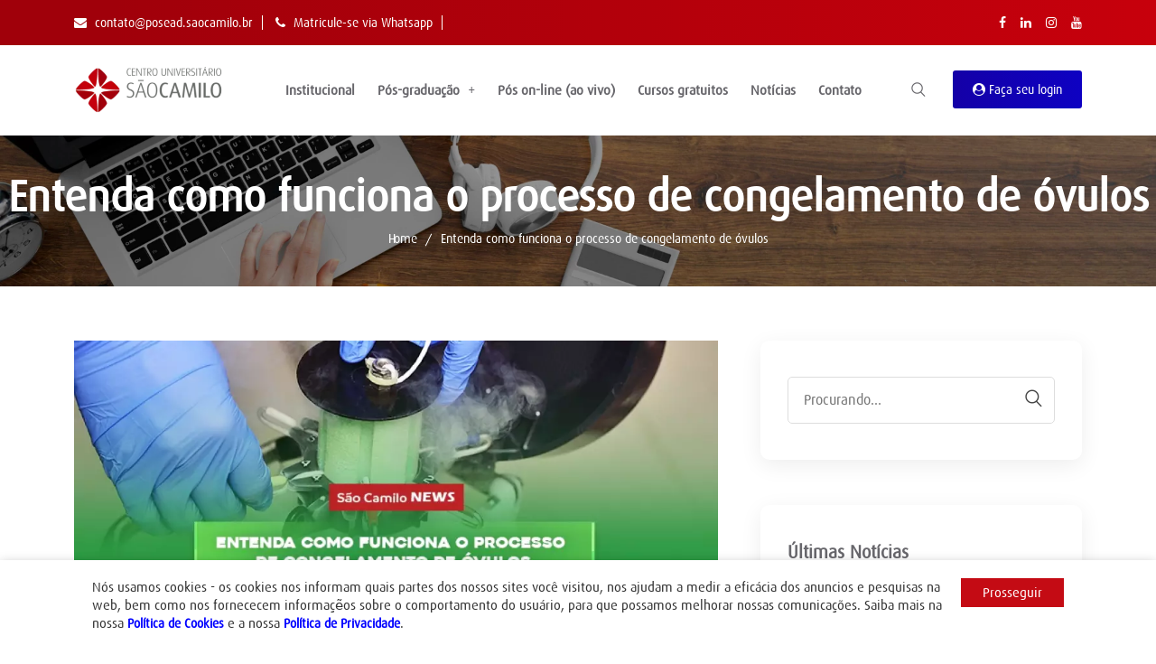

--- FILE ---
content_type: text/html; charset=UTF-8
request_url: https://www.posead.saocamilo.br/entenda-como-funciona-o-processo-de-congelamento-de-ovulos/noticia/721
body_size: 13978
content:
<!DOCTYPE html>
<html lang="pt-br">
    <head>
        <!-- meta tag -->
        <meta charset="utf-8">
        <meta name="facebook-domain-verification" content="anp881yqt9qpf8fyjtkx9jrkus0sqd" />
                    <title>Entenda como funciona o processo de congelamento de óvulos - Pós EAD São Camilo - Pós-graduação EAD São Camilo</title>
                            <meta name="description" content="Entenda como funciona o processo de congelamento de óvulos">
                            <meta name="keywords" content="Entenda como funciona o processo de congelamento de óvulos" />
                <!-- responsive tag -->
        <meta http-equiv="x-ua-compatible" content="ie=edge">
        <meta name="viewport" content="width=device-width, initial-scale=1">
        <!-- favicon -->
        <link rel="apple-touch-icon" href="/assets/saocamilo_v2/images/saocamilo.ico">
        <link rel="shortcut icon" type="image/x-icon" href="/assets/saocamilo_v2/images/saocamilo.ico">
        <!-- Bootstrap v4.4.1 css -->
        <link rel="preload" href="/assets/saocamilo_v2/css/bootstrap.min.css" type="text/css" as="style" onload="this.onload=null;this.rel='stylesheet';"/>
        <link rel="preload" href="/assets/saocamilo_v2/css/style.css?12" type="text/css" as="style" onload="this.onload=null;this.rel='stylesheet';"/>
        <link rel="stylesheet" type="text/css" href="/assets/saocamilo_v2/fonts/flaticon.min.css">
        
        <link rel="stylesheet" type="text/css" href="/assets/saocamilo_v2/css/owl.carousel.min.css?2">
        
        <link rel="stylesheet" type="text/css" href="/assets/saocamilo_v2/css/off-canvas.min.css">
        
        <link rel="stylesheet" href="/assets/saocamilo_v2/css/rsmenu-main.css?3">
        
        <link rel="stylesheet" type="text/css" href="/assets/saocamilo_v2/css/rs-spacing.min.css">
        
        <link rel="preload" href="/assets/saocamilo_v2/css/responsive.min.css?3" type="text/css" as="style" onload="this.onload=null;this.rel='stylesheet';"/>
        <link rel="preload" href="/assets/saocamilo_v2/css/font-awesome.min.css" type="text/css" as="style" onload="this.onload=null;this.rel='stylesheet';"/>
        <link rel="stylesheet" type="text/css" href="/assets/plugins/grt/grt-cookies-consent.min.css?1">
        <!--[if lt IE 9]>
            <script src="https://oss.maxcdn.com/html5shiv/3.7.2/html5shiv.min.js"></script>
            <script src="https://oss.maxcdn.com/respond/1.4.2/respond.min.js"></script>
        <![endif]-->
        <noscript><img height="1" width="1" style="display:none"
        src="https://www.facebook.com/tr?id=403439320517742&ev=PageView&noscript=1"
        /></noscript>
        <!-- End Facebook Pixel Code -->
        <!-- Global site tag (gtag.js) - Google Analytics -->
        <script async src="https://www.googletagmanager.com/gtag/js?id=UA-143693309-1"></script>
        <script>
        window.dataLayer = window.dataLayer || [];
        function gtag(){dataLayer.push(arguments);}
        gtag('js', new Date());
        gtag('config', 'UA-143693309-1');
        </script>
        <link rel="preconnect" href="https://fonts.googleapis.com">
        <link rel="preconnect" href="https://fonts.gstatic.com" crossorigin>
        <link href="https://fonts.googleapis.com/css2?family=Livvic:wght@500&display=swap" rel="stylesheet">
        <meta name="theme-color" content="#a0000a">
        <style>
            .objectImageCurso {
                height: auto;
            }
        </style>
        <link rel="stylesheet" type="text/css" href="/assets/saocamilo_v2/css/geral.css?1">
        <!-- Google tag (gtag.js) -->
        <script async src="https://www.googletagmanager.com/gtag/js?id=AW-10909250023"></script>
        <script>
            window.dataLayer = window.dataLayer || [];
            function gtag(){dataLayer.push(arguments);}
            gtag('js', new Date());

            gtag('config', 'AW-10909250023');
        </script>

        <!-- Hotjar Tracking Code for https://www.posead.saocamilo.br/ -->
        <script>
            (function(h,o,t,j,a,r){
                h.hj=h.hj||function(){(h.hj.q=h.hj.q||[]).push(arguments)};
                h._hjSettings={hjid:5337092,hjsv:6};
                a=o.getElementsByTagName('head')[0];
                r=o.createElement('script');r.async=1;
                r.src=t+h._hjSettings.hjid+j+h._hjSettings.hjsv;
                a.appendChild(r);
            })(window,document,'https://static.hotjar.com/c/hotjar-','.js?sv=');
        </script>

        <!-- Google tag (gtag.js) -->
        <script async src="https://www.googletagmanager.com/gtag/js?id=G-1TGKM4WFR6"></script>
        <script>
        window.dataLayer = window.dataLayer || [];
        function gtag(){dataLayer.push(arguments);}
        gtag('js', new Date());

        gtag('config', 'G-1TGKM4WFR6');
        </script>

        <script type="text/javascript">
            (function(c,l,a,r,i,t,y){
                c[a]=c[a]||function(){(c[a].q=c[a].q||[]).push(arguments)};
                t=l.createElement(r);t.async=1;t.src="https://www.clarity.ms/tag/"+i;
                y=l.getElementsByTagName(r)[0];y.parentNode.insertBefore(t,y);
            })(window, document, "clarity", "script", "qo7kyd6rek");
        </script>
    </head>
    <body class="defult-home">
        

        <!--Preloader area start here-->
        <!-- <div id="loader" class="loader">
            <div class="loader-container"></div>
        </div> -->

		<!-- Main content Start -->
        <div class="main-content">
            <!--Full width header Start-->
            <div class="full-width-header">
                <!--Header Start-->
                <header id="rs-header" class="rs-header style2 btn-style">
                    <!-- Topbar Area Start -->
                    <div class="topbar-area style2">
                       <div class="container">
                           <div class="row y-middle">
                               <div class="col-lg-6">
                                   <ul class="topbar-contact">
                                        <li>
                                           <i class="fa fa-envelope"></i>
                                           <a href="mailto:contato@posead.saocamilo.br">contato@posead.saocamilo.br</a>
                                        </li>
                                        <li>
                                           <i class="fa fa-phone"></i>
                                           <a href="https://wa.me/558000138111"> Matricule-se via Whatsapp</a>
                                        </li>
                                        
                                   </ul>
                               </div>
                               <div class="col-lg-6 text-right">
                                   <div class="toolbar-sl-share">
                                       <ul>
                                            
                                                                                        <li><a target="facebook" href="https://www.facebook.com/poseadsaocamilo"><i class="fa fa-facebook"></i></a></li>
                                            <li><a target="linkedin" href="https://www.linkedin.com/in/p%C3%B3s-gradua%C3%A7%C3%A3o-s%C3%A3o-camilo-ead-b114a5182/"><i class="fa fa-linkedin"></i></a></li>
                                            <li><a target="instagram" href="https://www.instagram.com/poseadsaocamilo/"><i class="fa fa-instagram"></i></a></li>
                                            <li><a target="youtube" href="https://www.youtube.com/channel/UC92qvTa_Rp8uDNkw2KDDjLg?view_as=subscriber"><i class="fa fa-youtube"></i></a></li>
                                       </ul>
                                   </div>
                               </div>
                           </div>
                       </div>
                   </div>
                    <!-- Topbar Area End -->
                    <!-- Menu Start -->
                    <div class="menu-area menu-sticky">
                        <div class="container">
                            <div class="row align-items-center">
                                <div class="col-lg-2">
                                    <div class="logo-part">
                                        <a href="/"><img src="/storage/settings/May2022/ReeLR5rXCoAhI05BVJyX.webp" alt=""></a>
                                    </div>
                                    <div class="mobile-menu">
                                        <a href="#" class="rs-menu-toggle rs-menu-toggle-close secondary">
                                            <i class="fa fa-bars"></i>
                                        </a>
                                    </div>
                                </div>
                                <div class="col-lg-10 text-right">
                                    <div class="rs-menu-area">
                                        <div class="main-menu">
                                            <nav class="rs-menu pr-35 md-pr-0">
                                               <ul class="nav-menu">
                                                    <li>
                                                        <a href="/institucional">Institucional</a>
                                                    </li>
                                                    <li class="menu-item-has-children">
                                                        <a href="#">Pós-graduação</a>
                                                        <ul class="sub-menu">
                                                            <li><a href="/pos-graduacao-a-distancia">Pós-graduação a distância</a></li>
                                                            <li><a rel="nofollow" target="_blank" href="https://saocamilo-sp.br/pos_graduacao/lato_sensu">Pós-graduação presencial</a></li>
                                                        </ul>
                                                    </li>
                                                    
                                                    <li>
                                                        <a href="/online-ao-vivo">Pós on-line (ao vivo)</a>
                                                    </li>
                                                    <li>
                                                        <a href="/cursos-gratuitos-distancia">Cursos gratuitos</a>
                                                    </li>
                                                    <li class="d-none d-sm-block d-md-none">
                                                        <a href="/areas">Faça seu login</a>
                                                    </li>
                                                    <li>
                                                        <a href="/noticias">Notícias</a>
                                                    </li>
                                                    <li>
                                                        <a href="/contato">Contato</a>
                                                    </li>
                                               </ul> <!-- //.nav-menu -->
                                            </nav>
                                        </div> <!-- //.main-menu -->
                                        <div class="expand-btn-inner search-icon hidden-md">
                                            <ul>
                                                <li class="sidebarmenu-search">
                                                    <a class="hidden-xs rs-search" data-bs-toggle="modal" data-bs-target="#searchModal" href="#">
                                                        <i class="flaticon-search"></i>
                                                    </a>
                                                </li>
                                                <li><a class="quote-btn blue-btn" href="/areas"><i class="fa fa-user-circle"></i> Faça seu login</a></li>
                                            </ul>
                                        </div>
                                    </div>
                                </div>
                            </div>
                        </div>
                    </div>
                    <!-- Menu End -->
                </header>
                <!--Header End-->

                <!-- Canvas Menu start -->
                
                <!-- Canvas Menu end -->
            </div>
            <!--Full width header End-->
<!-- Breadcrumbs Start -->
<div class="rs-breadcrumbs img4">
    <div class="breadcrumbs-inner text-center">
        <h1 class="page-title">Entenda como funciona o processo de congelamento de óvulos</h1>
        <ul>
            <li title="Voltar à home">
                <a class="active" href="/">Home</a>
            </li>
           <li>Entenda como funciona o processo de congelamento de óvulos</li>
        </ul>
    </div>
</div>
<!-- Breadcrumbs End -->

<div id="principal" class="rs-inner-blog pt-60 pb-100 md-pt-90 md-pb-90">
    <div class="container">
        <div class="row">
            <div class="col-lg-4 col-md-12 order-last">
                <div class="widget-area">

                    <div class="search-widget mb-50">
    <form class="search-wrap" action="/busca" method="get">
        <input type="hidden" name="_token" value="PW9YKsSX69Hoysaqi4ZxE7xInG8IE63qPvppXmqG">
        <input type="search" placeholder="Procurando..." name="palavra" class="search-input" value="" id="palavra">
        <button type="submit" value="Procurar"><i class="flaticon-search"></i></button>
    </form>
</div>
                    <div class="recent-posts mb-50">
                        <div class="widget-title">
                            <h3 class="title">Últimas Notícias</h3>
                        </div>
                                                                                    <div class="recent-post-widget">
                                    <div class="post-img">
                                        <a href="/tendencias-para-2026-nutricao/noticia/1173"><img src="/storage/noticias/December2025/Eo6qKwq1sC7tsgsfTUxf.png" alt=""></a>
                                    </div>
                                    <div class="post-desc">
                                        <a href="/tendencias-para-2026-nutricao/noticia/1173">Tendências para 2026: Nutrição</a>
                                        <span class="date">
                                            <i class="fa fa-calendar"></i>
                                            04/12/2025
                                        </span>
                                    </div>
                                </div>
                                                                                                                <div class="recent-post-widget">
                                    <div class="post-img">
                                        <a href="/tendencias-para-2026-fisioterapia/noticia/1174"><img src="/storage/noticias/December2025/FBIkXIDx98E5U2FTqXyr.png" alt=""></a>
                                    </div>
                                    <div class="post-desc">
                                        <a href="/tendencias-para-2026-fisioterapia/noticia/1174">Tendências para 2026: Fisioterapia</a>
                                        <span class="date">
                                            <i class="fa fa-calendar"></i>
                                            04/12/2025
                                        </span>
                                    </div>
                                </div>
                                                                                                                <div class="recent-post-widget">
                                    <div class="post-img">
                                        <a href="/tendencias-para-2026-enfermagem/noticia/1171"><img src="/storage/noticias/December2025/aTGdX0l0SHyMZE4CoyZA.png" alt=""></a>
                                    </div>
                                    <div class="post-desc">
                                        <a href="/tendencias-para-2026-enfermagem/noticia/1171">Tendências para 2026: Enfermagem</a>
                                        <span class="date">
                                            <i class="fa fa-calendar"></i>
                                            02/12/2025
                                        </span>
                                    </div>
                                </div>
                                                                                                                <div class="recent-post-widget">
                                    <div class="post-img">
                                        <a href="/tendencias-para-2026-farmacia/noticia/1172"><img src="/storage/noticias/December2025/1uo3WGXziP1dsZayu3es.png" alt=""></a>
                                    </div>
                                    <div class="post-desc">
                                        <a href="/tendencias-para-2026-farmacia/noticia/1172">Tendências para 2026: Farmácia</a>
                                        <span class="date">
                                            <i class="fa fa-calendar"></i>
                                            02/12/2025
                                        </span>
                                    </div>
                                </div>
                                                                                                                <div class="recent-post-widget">
                                    <div class="post-img">
                                        <a href="/experiencia-do-paciente-o-que-e-como-construir-processos/noticia/1170"><img src="/storage/noticias/November2025/h2FYrXAL3KOymWdmKNUt.png" alt=""></a>
                                    </div>
                                    <div class="post-desc">
                                        <a href="/experiencia-do-paciente-o-que-e-como-construir-processos/noticia/1170">Experiência do paciente: o que é? Como construir processos?</a>
                                        <span class="date">
                                            <i class="fa fa-calendar"></i>
                                            26/11/2025
                                        </span>
                                    </div>
                                </div>
                                                                        </div>
                    <div class="categories mb-50">
                        <div class="widget-title">
                            <h3 class="title">Áreas de Conhecimento</h3>
                        </div>
                        <ul>
                                                            <li><a href="/pos-graduacao-a-distancia/administracao/3">Administração</a></li>
                                                            <li><a href="/pos-graduacao-a-distancia/economia/25">Economia</a></li>
                                                            <li><a href="/pos-graduacao-a-distancia/educacao/1">Educação</a></li>
                                                            <li><a href="/pos-graduacao-a-distancia/educacao-fisica/4">Educação Física</a></li>
                                                            <li><a href="/pos-graduacao-a-distancia/enfermagem/5">Enfermagem</a></li>
                                                            <li><a href="/pos-graduacao-a-distancia/farmacia/8">Farmácia</a></li>
                                                            <li><a href="/pos-graduacao-a-distancia/fisioterapia/9">Fisioterapia</a></li>
                                                            <li><a href="/pos-graduacao-a-distancia/gestao/10">Gestão</a></li>
                                                            <li><a href="/pos-graduacao-a-distancia/humanas/21">Humanas</a></li>
                                                            <li><a href="/pos-graduacao-a-distancia/marketing-e-comunicacao/12">Marketing E Comunicação</a></li>
                                                            <li><a href="/pos-graduacao-a-distancia/mba/13">Mba</a></li>
                                                            <li><a href="/pos-graduacao-a-distancia/meio-ambiente/14">Meio Ambiente</a></li>
                                                            <li><a href="/pos-graduacao-a-distancia/nutricao/15">Nutrição</a></li>
                                                            <li><a href="/pos-graduacao-a-distancia/psicologia/22">Psicologia</a></li>
                                                            <li><a href="/pos-graduacao-a-distancia/saude/16">Saúde</a></li>
                                                    </ul>
                    </div>
                </div>
            </div>
            <div class="col-lg-8 pr-35 md-pr-15">
                <div class="row">
                    <div class="col-lg-12">
                        <div class="blog-details">
                            <div class="bs-img mb-35">
                                <a href="#"><img src="/storage/noticias/June2024/BUfw2tG14kGm9b4xNeWD.webp" alt=""></a>
                            </div>
                            <div class="blog-full">
                                <ul class="single-post-meta">
                                    <li>
                                        <span class="p-date"><i class="fa fa-calendar-check-o"></i> 10/06/2024 </span>
                                    </li>
                                </ul>
                                <p><span style="font-size:13.999999999999998pt; font-variant:normal; white-space:pre-wrap"><span style="font-family:Arial,sans-serif"><span style="color:#404040"><span style="font-weight:700"><span style="font-style:normal"><span style="text-decoration:none">O que &eacute; congelamento de &oacute;vulos?</span></span></span></span></span></span></p>

<p><span style="font-size:11pt; font-variant:normal; white-space:pre-wrap"><span style="font-family:Arial,sans-serif"><span style="color:#404040"><span style="font-weight:400"><span style="font-style:normal"><span style="text-decoration:none">Conforme relat&oacute;rio divulgado pelo Sistema Nacional de Produ&ccedil;&atilde;o de Embri&otilde;es (SisEmbrio), da Ag&ecirc;ncia Nacional de Vigil&acirc;ncia Sanit&aacute;ria (Anvisa), entre 2020 e 2023, houve um aumento significativo no n&uacute;mero de &oacute;vulos congelados no Brasil.</span></span></span></span></span></span></p>

<p><span style="font-size:11pt; font-variant:normal; white-space:pre-wrap"><span style="font-family:Arial,sans-serif"><span style="color:#404040"><span style="font-weight:400"><span style="font-style:normal"><span style="text-decoration:none">Estimou-se que o aumento nesse per&iacute;odo foi de 96,5%, ou seja, enquanto em 2020 foram registrados 56.710 &oacute;vulos congelados, em 2023 esse n&uacute;mero subiu para 111.413.</span></span></span></span></span></span></p>

<p><span style="font-size:11pt; font-variant:normal; white-space:pre-wrap"><span style="font-family:Arial,sans-serif"><span style="color:#404040"><span style="font-weight:400"><span style="font-style:normal"><span style="text-decoration:none">Como o pr&oacute;prio nome descreve, o congelamento de &oacute;vulos pode ser definido como um procedimento m&eacute;dico em que os &oacute;vulos s&atilde;o coletados, colocados em nitrog&ecirc;nio l&iacute;quido, congelados e armazenados a uma temperatura de -196&ordm;C.</span></span></span></span></span></span></p>

<p><span style="font-size:11pt; font-variant:normal; white-space:pre-wrap"><span style="font-family:Arial,sans-serif"><span style="color:#404040"><span style="font-weight:400"><span style="font-style:normal"><span style="text-decoration:none">Inicialmente destinado a pacientes jovens com c&acirc;ncer, que tinham seus &oacute;vulos em forma&ccedil;&atilde;o destru&iacute;dos pelos tratamentos oncol&oacute;gicos, com o tempo, o congelamento de &oacute;vulos tornou-se uma alternativa para pacientes que desejam postergar a maternidade.</span></span></span></span></span></span></p>

<h2 style="line-height:1.3800000000000001; margin-top:24px; margin-bottom:8px"><span style="font-size:13.999999999999998pt; font-variant:normal; white-space:pre-wrap"><span style="font-family:Arial,sans-serif"><span style="color:#404040"><span style="font-weight:700"><span style="font-style:normal"><span style="text-decoration:none">Qual a melhor idade para congelar &oacute;vulos?</span></span></span></span></span></span></h2>

<p><span style="font-size:11pt; font-variant:normal; white-space:pre-wrap"><span style="font-family:Arial,sans-serif"><span style="color:#404040"><span style="font-weight:400"><span style="font-style:normal"><span style="text-decoration:none">Pacientes de todas as idades podem realizar o congelamento de seus &oacute;vulos, sendo que a decis&atilde;o geralmente &eacute; tomada por pacientes entre os 37 e 39 anos, devido &agrave; diminui&ccedil;&atilde;o da fertilidade e &agrave; qualidade e quantidade dos &oacute;vulos que naturalmente ocorrem.</span></span></span></span></span></span></p>

<p><span style="font-size:11pt; font-variant:normal; white-space:pre-wrap"><span style="font-family:Arial,sans-serif"><span style="color:#404040"><span style="font-weight:400"><span style="font-style:normal"><span style="text-decoration:none">No entanto, a maioria dos especialistas recomenda que este procedimento seja realizado at&eacute; os 35 anos, considerando que a probabilidade de sucesso diminui conforme o avan&ccedil;o da idade.</span></span></span></span></span></span></p>

<p><span style="font-size:11pt; font-variant:normal; white-space:pre-wrap"><span style="font-family:Arial,sans-serif"><span style="color:#404040"><span style="font-weight:400"><span style="font-style:normal"><span style="text-decoration:none">Segundo uma pesquisa realizada pela Reproductive Medicine Associates em Nova York, mulheres que congelaram seus &oacute;vulos quando tinham menos de 30 anos t&ecirc;m mais chances de engravidar.</span></span></span></span></span></span></p>

<p><span style="font-size:11pt; font-variant:normal; white-space:pre-wrap"><span style="font-family:Arial,sans-serif"><span style="color:#404040"><span style="font-weight:400"><span style="font-style:normal"><span style="text-decoration:none">Al&eacute;m disso, outros fatores podem influenciar na taxa de sucesso do procedimento, incluindo:</span></span></span></span></span></span></p>

<ul>
	<li aria-level="1" style="list-style-type:disc"><span style="font-size:11pt; font-variant:normal; white-space:pre-wrap"><span style="font-family:Arial,sans-serif"><span style="color:#404040"><span style="font-weight:400"><span style="font-style:normal"><span style="text-decoration:none">Qualidade e quantidade dos &oacute;vulos coletados;</span></span></span></span></span></span></li>
	<li aria-level="1" style="list-style-type:disc"><span style="font-size:11pt; font-variant:normal; white-space:pre-wrap"><span style="font-family:Arial,sans-serif"><span style="color:#404040"><span style="font-weight:400"><span style="font-style:normal"><span style="text-decoration:none">T&eacute;cnica de congelamento utilizada;</span></span></span></span></span></span></li>
	<li aria-level="1" style="list-style-type:disc"><span style="font-size:11pt; font-variant:normal; white-space:pre-wrap"><span style="font-family:Arial,sans-serif"><span style="color:#404040"><span style="font-weight:400"><span style="font-style:normal"><span style="text-decoration:none">Condi&ccedil;&atilde;o de sa&uacute;de geral da paciente;</span></span></span></span></span></span></li>
	<li aria-level="1" style="list-style-type:disc"><span style="font-size:11pt; font-variant:normal; white-space:pre-wrap"><span style="font-family:Arial,sans-serif"><span style="color:#404040"><span style="font-weight:400"><span style="font-style:normal"><span style="text-decoration:none">Experi&ecirc;ncia dos profissionais de sa&uacute;de envolvidos no procedimento.&nbsp;</span></span></span></span></span></span></li>
</ul>

<h2 style="line-height:1.3800000000000001; margin-top:24px; margin-bottom:8px"><span style="font-size:13.999999999999998pt; font-variant:normal; white-space:pre-wrap"><span style="font-family:Arial,sans-serif"><span style="color:#404040"><span style="font-weight:700"><span style="font-style:normal"><span style="text-decoration:none">Como &eacute; o processo para congelamento de &oacute;vulos?&nbsp;</span></span></span></span></span></span></h2>

<p><span style="font-size:11pt; font-variant:normal; white-space:pre-wrap"><span style="font-family:Arial,sans-serif"><span style="color:#404040"><span style="font-weight:400"><span style="font-style:normal"><span style="text-decoration:none">O congelamento de &oacute;vulos envolve diversas etapas cruciais para garantir a efici&ecirc;ncia e seguran&ccedil;a do procedimento.&nbsp;</span></span></span></span></span></span></p>

<p><span style="font-size:11pt; font-variant:normal; white-space:pre-wrap"><span style="font-family:Arial,sans-serif"><span style="color:#404040"><span style="font-weight:400"><span style="font-style:normal"><span style="text-decoration:none">As principais etapas incluem avalia&ccedil;&atilde;o inicial, estimula&ccedil;&atilde;o da ovula&ccedil;&atilde;o, coleta de &oacute;vulos, criopreserva&ccedil;&atilde;o e armazenamento.</span></span></span></span></span></span></p>

<h3 style="line-height:1.3800000000000001; margin-top:21px; margin-bottom:5px"><span style="font-size:12pt; font-variant:normal; white-space:pre-wrap"><span style="font-family:Arial,sans-serif"><span style="color:#404040"><span style="font-weight:700"><span style="font-style:normal"><span style="text-decoration:none">Etapa 1: Avalia&ccedil;&atilde;o inicial</span></span></span></span></span></span></h3>

<p><span style="font-size:11pt; font-variant:normal; white-space:pre-wrap"><span style="font-family:Arial,sans-serif"><span style="color:#404040"><span style="font-weight:400"><span style="font-style:normal"><span style="text-decoration:none">A primeira etapa consiste na consulta com o especialista em fertilidade para discutir a motiva&ccedil;&atilde;o e o hist&oacute;rico m&eacute;dico da paciente.&nbsp;</span></span></span></span></span></span></p>

<p><span style="font-size:11pt; font-variant:normal; white-space:pre-wrap"><span style="font-family:Arial,sans-serif"><span style="color:#404040"><span style="font-weight:400"><span style="font-style:normal"><span style="text-decoration:none">A partir disso, s&atilde;o realizados testes e exames para avaliar o n&iacute;vel hormonal e a reserva ovariana da paciente. Tamb&eacute;m pode ser feita uma ultrassonografia transvaginal para avaliar o n&uacute;mero e a qualidade dos fol&iacute;culos ovarianos.</span></span></span></span></span></span></p>

<h3 style="line-height:1.3800000000000001; margin-top:21px; margin-bottom:5px"><span style="font-size:12pt; font-variant:normal; white-space:pre-wrap"><span style="font-family:Arial,sans-serif"><span style="color:#404040"><span style="font-weight:700"><span style="font-style:normal"><span style="text-decoration:none">Etapa 2: Estimula&ccedil;&atilde;o da ovula&ccedil;&atilde;o</span></span></span></span></span></span></h3>

<p><span style="font-size:11pt; font-variant:normal; white-space:pre-wrap"><span style="font-family:Arial,sans-serif"><span style="color:#404040"><span style="font-weight:400"><span style="font-style:normal"><span style="text-decoration:none">Em seguida, s&atilde;o prescritos medicamentos injet&aacute;veis de fertilidade, como horm&ocirc;nios indutores de ovula&ccedil;&atilde;o, para estimular os ov&aacute;rios a produzirem v&aacute;rios &oacute;vulos maduros em um ciclo menstrual.&nbsp;</span></span></span></span></span></span></p>

<p><span style="font-size:11pt; font-variant:normal; white-space:pre-wrap"><span style="font-family:Arial,sans-serif"><span style="color:#404040"><span style="font-weight:400"><span style="font-style:normal"><span style="text-decoration:none">Esses medicamentos s&atilde;o utilizados por cerca de 10 dias, durante os quais h&aacute; um monitoramento constante para garantir a evolu&ccedil;&atilde;o do processo e a sa&uacute;de da paciente.</span></span></span></span></span></span></p>

<h3 style="line-height:1.3800000000000001; margin-top:21px; margin-bottom:5px"><span style="font-size:12pt; font-variant:normal; white-space:pre-wrap"><span style="font-family:Arial,sans-serif"><span style="color:#404040"><span style="font-weight:700"><span style="font-style:normal"><span style="text-decoration:none">Etapa 3: Coleta de &oacute;vulos</span></span></span></span></span></span></h3>

<p><span style="font-size:11pt; font-variant:normal; white-space:pre-wrap"><span style="font-family:Arial,sans-serif"><span style="color:#404040"><span style="font-weight:400"><span style="font-style:normal"><span style="text-decoration:none">A coleta dos &oacute;vulos &eacute; realizada em centro cir&uacute;rgico por meio de aspira&ccedil;&atilde;o folicular, um procedimento minimamente invasivo realizado sob seda&ccedil;&atilde;o leve, que dura cerca de 30 minutos.&nbsp;</span></span></span></span></span></span></p>

<p><span style="font-size:11pt; font-variant:normal; white-space:pre-wrap"><span style="font-family:Arial,sans-serif"><span style="color:#404040"><span style="font-weight:400"><span style="font-style:normal"><span style="text-decoration:none">Durante a coleta, o m&eacute;dico utiliza um ultrassom transvaginal para guiar uma agulha fina atrav&eacute;s da parede vaginal at&eacute; os fol&iacute;culos ovarianos, onde os &oacute;vulos s&atilde;o aspirados.</span></span></span></span></span></span></p>

<h3 style="line-height:1.3800000000000001; margin-top:21px; margin-bottom:5px"><span style="font-size:12pt; font-variant:normal; white-space:pre-wrap"><span style="font-family:Arial,sans-serif"><span style="color:#404040"><span style="font-weight:700"><span style="font-style:normal"><span style="text-decoration:none">Etapa 4: Criopreserva&ccedil;&atilde;o e armazenamento</span></span></span></span></span></span></h3>

<p><span style="font-size:11pt; font-variant:normal; white-space:pre-wrap"><span style="font-family:Arial,sans-serif"><span style="color:#404040"><span style="font-weight:400"><span style="font-style:normal"><span style="text-decoration:none">Ap&oacute;s a coleta, os &oacute;vulos s&atilde;o imediatamente levados para o laborat&oacute;rio, onde s&atilde;o preparados, avaliados e congelados usando a t&eacute;cnica de vitrifica&ccedil;&atilde;o.&nbsp;</span></span></span></span></span></span></p>

<p><span style="font-size:11pt; font-variant:normal; white-space:pre-wrap"><span style="font-family:Arial,sans-serif"><span style="color:#404040"><span style="font-weight:400"><span style="font-style:normal"><span style="text-decoration:none">Isso envolve submergi-los em uma solu&ccedil;&atilde;o crioprotetora e, em seguida, mergulh&aacute;-los rapidamente em nitrog&ecirc;nio l&iacute;quido para um congelamento ultrarr&aacute;pido.&nbsp;</span></span></span></span></span></span></p>

<p><span style="font-size:11pt; font-variant:normal; white-space:pre-wrap"><span style="font-family:Arial,sans-serif"><span style="color:#404040"><span style="font-weight:400"><span style="font-style:normal"><span style="text-decoration:none">Os &oacute;vulos congelados s&atilde;o armazenados em tanques de nitrog&ecirc;nio l&iacute;quido a -196&deg;C at&eacute; que a paciente decida us&aacute;-los para tentativas de fertiliza&ccedil;&atilde;o in vitro (FIV).</span></span></span></span></span></span></p>

<p><span style="font-size:11pt; font-variant:normal; white-space:pre-wrap"><span style="font-family:Arial,sans-serif"><span style="color:#404040"><span style="font-weight:400"><span style="font-style:normal"><span style="text-decoration:none">N&atilde;o h&aacute; um consenso quanto ao limite m&aacute;ximo que os &oacute;vulos podem permanecer congelados, mas geralmente s&atilde;o armazenados por cerca de 10 anos.</span></span></span></span></span></span></p>

<h2 style="line-height:1.3800000000000001; margin-top:24px; margin-bottom:8px"><span style="font-size:13.999999999999998pt; font-variant:normal; white-space:pre-wrap"><span style="font-family:Arial,sans-serif"><span style="color:#404040"><span style="font-weight:700"><span style="font-style:normal"><span style="text-decoration:none">&Eacute; poss&iacute;vel fazer congelamento de &oacute;vulos pelo SUS?</span></span></span></span></span></span></h2>

<p><span style="font-size:11pt; font-variant:normal; white-space:pre-wrap"><span style="font-family:Arial,sans-serif"><span style="color:#404040"><span style="font-weight:400"><span style="font-style:normal"><span style="text-decoration:none">Pacientes que desejam congelar seus &oacute;vulos podem se deparar com altos valores, considerando que o custo para o procedimento pode variar de R$15.000,00 a R$30.000,00, dependendo da cl&iacute;nica escolhida e das medica&ccedil;&otilde;es necess&aacute;rias.</span></span></span></span></span></span></p>

<p><span style="font-size:11pt; font-variant:normal; white-space:pre-wrap"><span style="font-family:Arial,sans-serif"><span style="color:#404040"><span style="font-weight:400"><span style="font-style:normal"><span style="text-decoration:none">No entanto, pacientes em tratamento de c&acirc;ncer ou que tenham alguma condi&ccedil;&atilde;o que comprometa a reserva ovariana t&ecirc;m acesso ao congelamento de &oacute;vulos gratuitamente atrav&eacute;s do Sistema &Uacute;nico de Sa&uacute;de (SUS).</span></span></span></span></span></span></p>

<p><span style="font-size:11pt; font-variant:normal; white-space:pre-wrap"><span style="font-family:Arial,sans-serif"><span style="color:#404040"><span style="font-weight:400"><span style="font-style:normal"><span style="text-decoration:none">Um dos principais impedimentos para que essas pacientes acessem o benef&iacute;cio &eacute; a falta de orienta&ccedil;&atilde;o dos profissionais de sa&uacute;de, que muitas vezes n&atilde;o informam sobre a possibilidade de preservar a fertilidade gratuitamente.</span></span></span></span></span></span></p>

<p><span style="font-size:11pt; font-variant:normal; white-space:pre-wrap"><span style="font-family:Arial,sans-serif"><span style="color:#404040"><span style="font-weight:400"><span style="font-style:normal"><span style="text-decoration:none">Al&eacute;m disso, a escassez de institui&ccedil;&otilde;es que oferecem o servi&ccedil;o no Brasil tamb&eacute;m &eacute; um obst&aacute;culo. Segundo o SisEmbrio, o Brasil conta com 161 Centros de Reprodu&ccedil;&atilde;o Humana Assistida (CRHAs), mas somente 10 deles oferecem o congelamento de &oacute;vulos pelo SUS.</span></span></span></span></span></span></p>

<h2 style="line-height:1.3800000000000001; margin-top:24px; margin-bottom:8px"><span style="font-size:13.999999999999998pt; font-variant:normal; white-space:pre-wrap"><span style="font-family:Arial,sans-serif"><span style="color:#404040"><span style="font-weight:700"><span style="font-style:normal"><span style="text-decoration:none">Quais s&atilde;o os cuidados de enfermagem na maternidade?</span></span></span></span></span></span></h2>

<p><span style="font-size:11pt; font-variant:normal; white-space:pre-wrap"><span style="font-family:Arial,sans-serif"><span style="color:#404040"><span style="font-weight:400"><span style="font-style:normal"><span style="text-decoration:none">O papel do profissional de enfermagem em todas as fases que envolvem a maternidade &eacute; o de facilitador, oferecendo suporte e cuidados assistenciais para a paciente e o beb&ecirc;.&nbsp;</span></span></span></span></span></span></p>

<p><span style="font-size:11pt; font-variant:normal; white-space:pre-wrap"><span style="font-family:Arial,sans-serif"><span style="color:#404040"><span style="font-weight:400"><span style="font-style:normal"><span style="text-decoration:none">Suas principais atribui&ccedil;&otilde;es n&atilde;o se resumem, mas tamb&eacute;m englobam:</span></span></span></span></span></span></p>

<ul>
	<li aria-level="1" style="list-style-type:disc"><span style="font-size:11pt; font-variant:normal; white-space:pre-wrap"><span style="font-family:Arial,sans-serif"><span style="color:#404040"><span style="font-weight:400"><span style="font-style:normal"><span style="text-decoration:none">Monitoramento constante da sa&uacute;de tanto da m&atilde;e quanto do rec&eacute;m-nascido;</span></span></span></span></span></span></li>
</ul>

<ul>
	<li aria-level="1" style="list-style-type:disc"><span style="font-size:11pt; font-variant:normal; white-space:pre-wrap"><span style="font-family:Arial,sans-serif"><span style="color:#404040"><span style="font-weight:400"><span style="font-style:normal"><span style="text-decoration:none">Presta&ccedil;&atilde;o de assist&ecirc;ncia antes, durante e ap&oacute;s o parto;</span></span></span></span></span></span></li>
</ul>

<ul>
	<li aria-level="1" style="list-style-type:disc"><span style="font-size:11pt; font-variant:normal; white-space:pre-wrap"><span style="font-family:Arial,sans-serif"><span style="color:#404040"><span style="font-weight:400"><span style="font-style:normal"><span style="text-decoration:none">Administra&ccedil;&atilde;o de medicamentos de acordo com as necessidades da paciente e do beb&ecirc;;</span></span></span></span></span></span></li>
</ul>

<ul>
	<li aria-level="1" style="list-style-type:disc"><span style="font-size:11pt; font-variant:normal; white-space:pre-wrap"><span style="font-family:Arial,sans-serif"><span style="color:#404040"><span style="font-weight:400"><span style="font-style:normal"><span style="text-decoration:none">Realiza&ccedil;&atilde;o de cuidados imediatos ao rec&eacute;m-nascido, garantindo seu bem-estar;</span></span></span></span></span></span></li>
</ul>

<ul>
	<li aria-level="1" style="list-style-type:disc"><span style="font-size:11pt; font-variant:normal; white-space:pre-wrap"><span style="font-family:Arial,sans-serif"><span style="color:#404040"><span style="font-weight:400"><span style="font-style:normal"><span style="text-decoration:none">Orienta&ccedil;&atilde;o e suporte no processo de aleitamento materno, promovendo uma amamenta&ccedil;&atilde;o bem-sucedida;</span></span></span></span></span></span></li>
</ul>

<ul>
	<li aria-level="1" style="list-style-type:disc"><span style="font-size:11pt; font-variant:normal; white-space:pre-wrap"><span style="font-family:Arial,sans-serif"><span style="color:#404040"><span style="font-weight:400"><span style="font-style:normal"><span style="text-decoration:none">Avalia&ccedil;&atilde;o cuidadosa do &uacute;tero para garantir a adequada involu&ccedil;&atilde;o uterina p&oacute;s-parto;</span></span></span></span></span></span></li>
</ul>

<ul>
	<li aria-level="1" style="list-style-type:disc"><span style="font-size:11pt; font-variant:normal; white-space:pre-wrap"><span style="font-family:Arial,sans-serif"><span style="color:#404040"><span style="font-weight:400"><span style="font-style:normal"><span style="text-decoration:none">Identifica&ccedil;&atilde;o precoce e tratamento de poss&iacute;veis complica&ccedil;&otilde;es que possam surgir durante o per&iacute;odo gestacional ou no p&oacute;s-parto;</span></span></span></span></span></span></li>
</ul>

<ul>
	<li aria-level="1" style="list-style-type:disc"><span style="font-size:11pt; font-variant:normal; white-space:pre-wrap"><span style="font-family:Arial,sans-serif"><span style="color:#404040"><span style="font-weight:400"><span style="font-style:normal"><span style="text-decoration:none">Oferecimento de orienta&ccedil;&otilde;es sobre cuidados p&oacute;s-parto e os primeiros cuidados com o beb&ecirc; em casa.</span></span></span></span></span></span></li>
</ul>

<p>&nbsp;</p>

<p style="line-height:1.3800000000000001; text-align:justify"><span style="font-size:11pt; font-variant:normal; white-space:pre-wrap"><span style="font-family:Arial,sans-serif"><span style="color:#404040"><span style="font-weight:400"><span style="font-style:normal"><span style="text-decoration:none">Para desempenhar todas essas fun&ccedil;&otilde;es com excel&ecirc;ncia, &eacute; essencial que o enfermeiro ou enfermeira se especialize nos cuidados espec&iacute;ficos voltados para a sa&uacute;de da mulher.</span></span></span></span></span></span></p>

<p><span style="font-size:11pt; font-variant:normal; white-space:pre-wrap"><span style="font-family:Arial,sans-serif"><span style="color:#404040"><span style="font-weight:400"><span style="font-style:normal"><span style="text-decoration:none">Pensando nisso, a S&atilde;o Camilo desenvolveu a </span></span></span></span></span></span><a href="https://4et.us/noticia-congelamento-de-ovulos" style="text-decoration:none" target="_blank"><span style="font-size:11pt; font-variant:normal; white-space:pre-wrap"><span style="font-family:Arial,sans-serif"><span style="color:#1155cc"><span style="font-weight:700"><span style="font-style:normal"><span style="text-decoration:underline"><span style="-webkit-text-decoration-skip:none"><span style="text-decoration-skip-ink:none">P&oacute;s-gradua&ccedil;&atilde;o EAD em Enfermagem em Sa&uacute;de da Mulher</span></span></span></span></span></span></span></span></a><span style="font-size:11pt; font-variant:normal; white-space:pre-wrap"><span style="font-family:Arial,sans-serif"><span style="color:#404040"><span style="font-weight:400"><span style="font-style:normal"><span style="text-decoration:none">, abordando temas fundamentais como:&nbsp;</span></span></span></span></span></span></p>

<ul>
	<li aria-level="1" style="list-style-type:disc"><span style="font-size:11pt; font-variant:normal; white-space:pre-wrap"><span style="font-family:Arial,sans-serif"><span style="color:#404040"><span style="font-weight:400"><span style="font-style:normal"><span style="text-decoration:none">Sistema genital feminino;</span></span></span></span></span></span></li>
	<li aria-level="1" style="list-style-type:disc"><span style="font-size:11pt; font-variant:normal; white-space:pre-wrap"><span style="font-family:Arial,sans-serif"><span style="color:#404040"><span style="font-weight:400"><span style="font-style:normal"><span style="text-decoration:none">Sistema hormonal feminino;</span></span></span></span></span></span></li>
	<li aria-level="1" style="list-style-type:disc"><span style="font-size:11pt; font-variant:normal; white-space:pre-wrap"><span style="font-family:Arial,sans-serif"><span style="color:#404040"><span style="font-weight:400"><span style="font-style:normal"><span style="text-decoration:none">Ciclo menstrual;</span></span></span></span></span></span></li>
	<li aria-level="1" style="list-style-type:disc"><span style="font-size:11pt; font-variant:normal; white-space:pre-wrap"><span style="font-family:Arial,sans-serif"><span style="color:#404040"><span style="font-weight:400"><span style="font-style:normal"><span style="text-decoration:none">Planejamento familiar;</span></span></span></span></span></span></li>
	<li aria-level="1" style="list-style-type:disc"><span style="font-size:11pt; font-variant:normal; white-space:pre-wrap"><span style="font-family:Arial,sans-serif"><span style="color:#404040"><span style="font-weight:400"><span style="font-style:normal"><span style="text-decoration:none">Gesta&ccedil;&atilde;o, parto, nascimento e lacta&ccedil;&atilde;o.</span></span></span></span></span></span></li>
</ul>

<p>&nbsp;</p>

<p style="line-height:1.3800000000000001; text-align:justify"><span style="font-size:11pt; font-variant:normal; white-space:pre-wrap"><span style="font-family:Arial,sans-serif"><span style="color:#404040"><span style="font-weight:400"><span style="font-style:normal"><span style="text-decoration:none">Se voc&ecirc; atua na &aacute;rea e deseja aprimorar seus conhecimentos e habilidades, n&atilde;o deixe de conhecer nossa p&oacute;s-gradua&ccedil;&atilde;o. Garanta sua vaga agora mesmo!</span></span></span></span></span></span></p>

<p style="line-height:1.3800000000000001; text-align:justify">&nbsp;</p>

<p style="line-height:1.3800000000000001; text-align:justify"><span style="font-size:13.999999999999998pt; font-variant:normal; white-space:pre-wrap"><span style="font-family:Arial,sans-serif"><span style="color:#404040"><span style="font-weight:700"><span style="font-style:normal"><span style="text-decoration:none">REFER&Ecirc;NCIAS</span></span></span></span></span></span></p>

<p><span style="font-size:11pt; font-variant:normal; white-space:pre-wrap"><span style="font-family:Arial,sans-serif"><span style="color:#404040"><span style="font-weight:700"><span style="font-style:normal"><span style="text-decoration:none">G1.</span></span></span></span></span></span><span style="font-size:11pt; font-variant:normal; white-space:pre-wrap"><span style="font-family:Arial,sans-serif"><span style="color:#404040"><span style="font-weight:400"><span style="font-style:normal"><span style="text-decoration:none"> Congelamento de &oacute;vulos: entenda procedimento que &#39;aumenta prazo&#39; para mulher decidir sobre maternidade. Produzido em: 02 jun. 2024. Dispon&iacute;vel em: https://g1.globo.com/saude/noticia/2024/06/02/congelamento-de-ovulos-entenda-procedimento-que-aumenta-prazo-para-mulher-decidir-sobre-maternidade.ghtml. Acesso em: 07 jun. 2024.</span></span></span></span></span></span></p>

<p><span style="font-size:11pt; font-variant:normal; white-space:pre-wrap"><span style="font-family:Arial,sans-serif"><span style="color:#404040"><span style="font-weight:700"><span style="font-style:normal"><span style="text-decoration:none">O TEMPO. </span></span></span></span></span></span><span style="font-size:11pt; font-variant:normal; white-space:pre-wrap"><span style="font-family:Arial,sans-serif"><span style="color:#404040"><span style="font-weight:400"><span style="font-style:normal"><span style="text-decoration:none">Mulheres com c&acirc;ncer podem congelar &oacute;vulos pelo SUS, mas poucos m&eacute;dicos oferecem. Produzido em: 13 abr. 2024. Dispon&iacute;vel em: https://www.otempo.com.br/brasil/mulheres-com-cancer-podem-congelar-ovulos-pelo-sus-mas-poucos-medicos-oferecem-1.3378328. Acesso em: 07 jun. 2024.</span></span></span></span></span></span></p>

<p><span style="font-size:11pt; font-variant:normal; white-space:pre-wrap"><span style="font-family:Arial,sans-serif"><span style="color:#404040"><span style="font-weight:700"><span style="font-style:normal"><span style="text-decoration:none">BLOG PR&Oacute;-CRIAR.</span></span></span></span></span></span><span style="font-size:11pt; font-variant:normal; white-space:pre-wrap"><span style="font-family:Arial,sans-serif"><span style="color:#404040"><span style="font-weight:400"><span style="font-style:normal"><span style="text-decoration:none"> Guia de congelamento de &oacute;vulos: tudo que voc&ecirc; precisa saber sobre congelar &oacute;vulos. Dispon&iacute;vel em: https://www.procriar.com.br/blogprocriar/guia-de-congelamento-de-ovulos/. Acesso em: 07 jun. 2024.</span></span></span></span></span></span></p>

<p><span style="font-size:11pt; font-variant:normal; white-space:pre-wrap"><span style="font-family:Arial,sans-serif"><span style="color:#404040"><span style="font-weight:700"><span style="font-style:normal"><span style="text-decoration:none">DUARTE, Oscar. </span></span></span></span></span></span><span style="font-size:11pt; font-variant:normal; white-space:pre-wrap"><span style="font-family:Arial,sans-serif"><span style="color:#404040"><span style="font-weight:400"><span style="font-style:normal"><span style="text-decoration:none">Quanto custa congelar &oacute;vulos e para que idades &eacute; indicado? Dispon&iacute;vel em: https://oscarduarte.com.br/quanto-custa-congelar-ovulos.html. Acesso em: 07 jun. 2024.</span></span></span></span></span></span></p>
                            </div>
                        </div>
                        <h3>Compartilhe essa notícia</h3>
                        <ul class="list-group list-group-horizontal">
                            <li>
                                <a target="facebook" href="https://www.facebook.com/sharer/sharer.php?u=https://www.posead.saocamilo.br/entenda-como-funciona-o-processo-de-congelamento-de-ovulos/noticia/721" class="btn btn-primary btn-sm">
                                    <i class="fa fa-facebook"></i> Facebook
                                </a>&nbsp;
                            </li>
                            <li>
                                <a target="instagram" href="https://www.linkedin.com/shareArticle?mini=true&url=https://www.posead.saocamilo.br/entenda-como-funciona-o-processo-de-congelamento-de-ovulos/noticia/721" class="btn btn-primary btn-sm" style="background-color: #0274b3;">
                                    <i class="fa fa-linkedin"></i> Linkedin
                                </a>&nbsp;
                            </li>
                            <li>
                                <a target="twitter" href="https://twitter.com/home?status=https://www.posead.saocamilo.br/entenda-como-funciona-o-processo-de-congelamento-de-ovulos/noticia/721" class="btn btn-primary btn-sm" style="background-color: #1da1f2;">
                                    <i class="fa fa-twitter"></i> Twitter
                                </a>&nbsp;
                            </li>
                            <li>
                                <a target="whatsapp" href="https://api.whatsapp.com/send?text=https://www.posead.saocamilo.br/entenda-como-funciona-o-processo-de-congelamento-de-ovulos/noticia/721" class="btn btn-success btn-sm" style="background-color: #06d755;">
                                    <i class="fa fa-whatsapp"></i> Whatsapp
                                </a>
                            </li>
                        </ul>
                    </div>
                </div>
            </div>

        </div>
    </div>
</div>

<!-- Footer Start -->
        <footer id="rs-footer" class="rs-footer">
            <div class="footer-top">
                <div class="container">
                    <div class="row">
                        <div class="col-lg-4 col-md-12 col-sm-12 footer-widget">
                            <div class="footer-logo mb-30">
                                <a href="/"><img src="/assets/saocamilo_v2/images/logotipo-sao-camilo.webp" alt=""></a>
                            </div>
                            <div class="textwidget pb-30"><p>Acompanhe nossas redes sociais e fique por dentro das notícias, com assuntos relevantes e muitas informações importantes!</p>
                            </div>
                            <ul class="footer-social mb-30">
                                <li>
                                    <a target="facebook" href="https://www.facebook.com/poseadsaocamilo"><span><i class="fa fa-2x fa-facebook"></i></span></a>
                                </li>
                                <li>
                                    <a target="linkedin" href="https://www.linkedin.com/in/p%C3%B3s-gradua%C3%A7%C3%A3o-s%C3%A3o-camilo-ead-b114a5182/"><span><i class="fa fa-2x fa-linkedin"></i></span></a>
                                </li>
                                <li>
                                    <a target="instagram" href="https://www.instagram.com/poseadsaocamilo/"><span><i class="fa fa-2x fa-instagram"></i></span></a>
                                </li>
                                <li>
                                    <a target="youtube" href="https://www.youtube.com/channel/UC92qvTa_Rp8uDNkw2KDDjLg?view_as=subscriber"><i class="fa fa-2x fa-youtube"></i></a>
                                </li>
                            </ul>
                            <h3 class="widget-title">Política de Privacidade</h3>
                            <ul class="site-map">
                                <li><a href="/politica-privacidade-dados">Política de Privacidade</a></li>
                                <li><a href="/politica-privacidade-cookie">Política de Cookie</a></li>
                            </ul>
                        </div>
                        <div class="col-lg-4 col-md-12 col-sm-12 pl-45 md-pl-15 md-mb-30 sem-margin-bottom-mobile">
                            <h3 class="widget-title">Áreas de conhecimento</h3>
                            <ul class="site-map">
                                                                                                            <li><a href="/administracao/pos-graduacao-a-distancia/3">Administração</a></li>
                                                                                                                                                <li><a href="/economia/pos-graduacao-a-distancia/25">Economia</a></li>
                                                                                                                                                <li><a href="/educacao/pos-graduacao-a-distancia/1">Educação</a></li>
                                                                                                                                                <li><a href="/educacao-fisica/pos-graduacao-a-distancia/4">Educação física</a></li>
                                                                                                                                                <li><a href="/enfermagem/pos-graduacao-a-distancia/5">Enfermagem</a></li>
                                                                                                                                                <li><a href="/farmacia/pos-graduacao-a-distancia/8">Farmácia</a></li>
                                                                                                                                                <li><a href="/fisioterapia/pos-graduacao-a-distancia/9">Fisioterapia</a></li>
                                                                                                                                                                                                                                                                                                                                                                                                                                                                                                                                                                                                                                                                </ul>
                        </div>
                        <div class="col-lg-4 col-md-12 col-sm-12 md-mb-30">
                            <h3 class="hidden-mobile" class="widget-title">&nbsp;</h3>
                            <ul class="site-map">
                                                                                                                                                                                                                                                                                                                                                                                                                                                                                                                                                                                                        <li><a href="/gestao/pos-graduacao-a-distancia/10">Gestão</a></li>
                                                                                                                                                <li><a href="/humanas/pos-graduacao-a-distancia/21">Humanas</a></li>
                                                                                                                                                <li><a href="/marketing-e-comunicacao/pos-graduacao-a-distancia/12">Marketing e comunicação</a></li>
                                                                                                                                                <li><a href="/mba/pos-graduacao-a-distancia/13">Mba</a></li>
                                                                                                                                                <li><a href="/meio-ambiente/pos-graduacao-a-distancia/14">Meio ambiente</a></li>
                                                                                                                                                <li><a href="/nutricao/pos-graduacao-a-distancia/15">Nutrição</a></li>
                                                                                                                                                <li><a href="/psicologia/pos-graduacao-a-distancia/22">Psicologia</a></li>
                                                                                                                                                <li><a href="/saude/pos-graduacao-a-distancia/16">Saúde</a></li>
                                                                                                </ul>
                        </div>
                        
                    </div>
                </div>
            </div>
            <div class="footer-bottom">
                <div class="container">
                    <div class="row y-middle">
                        <div class="col-lg-6 text-right md-mb-10 order-last">
                            <ul class="copy-right-menu">
                                <li><a href="/">Home</a></li>
                                <li><a target="_graduacao" href="https://saocamilo-sp.br/graduacao/a_distancia">Graduação</a></li>
                                <li><a href="/institucional">Institucional</a></li>
                                <li><a href="/contato">Contato</a></li>
                            </ul>
                        </div>
                        <div class="col-lg-6">
                            <div class="copyright">
                                <p>Copyright ©2026 Phorte Educacional. Todos Direitos Reservados</p>
                            </div>
                        </div>
                    </div>
                </div>
            </div>
        </footer>
        <!-- Footer End -->

        <!-- start scrollUp  -->
        <div id="scrollUp" class="orange-color">
            <i class="fa fa-angle-up"></i>
        </div>
        <!-- End scrollUp  -->

        <!-- Search Modal Start -->
        <div class="modal fade search-modal" id="searchModal" tabindex="-1" aria-labelledby="searchModalLabel" aria-hidden="true">
            <button type="button" class="close" data-bs-dismiss="modal">
                <span class="flaticon-cross"></span>
            </button>
            <div class="modal-dialog modal-dialog-centered">
                <div class="modal-content">
                    <div class="search-block clearfix">
                        <form method="post" action="/busca">
                            <div class="form-group">
                                <input type="hidden" name="_token" value="PW9YKsSX69Hoysaqi4ZxE7xInG8IE63qPvppXmqG">
                                <input class="form-control" name="palavra" placeholder="Procure aqui..." type="text">
                            </div>
                        </form>
                    </div>
                </div>
            </div>
        </div>
        <!-- Search Modal End -->

         <!-- modernizr js -->
        <script src="/assets/saocamilo_v2/js/modernizr-2.8.3.min.js"></script>
        <!-- jquery latest version -->
        
        <script src="https://code.jquery.com/jquery-3.6.0.min.js" integrity="sha256-/xUj+3OJU5yExlq6GSYGSHk7tPXikynS7ogEvDej/m4=" crossorigin="anonymous"></script>
        <!-- Bootstrap v4.4.1 js -->
        <script src="/assets/saocamilo_v2/js/bootstrap.min.js"></script>
        <!-- Menu js -->
        <script defer src="/assets/saocamilo_v2/js/rsmenu-main.min.js"></script>
        <!-- op nav js -->
        <script defer src="/assets/saocamilo_v2/js/jquery.nav.js"></script>
        
        <!-- owl.carousel js -->
        <script defer src="/assets/saocamilo_v2/js/owl.carousel.min.js"></script>
        <!-- wow js -->
        <script defer src="/assets/saocamilo_v2/js/wow.min.js"></script>
        <!-- Skill bar js -->
        
         
        
        <!-- particles js -->
        
        <!-- magnific popup js -->
        
        
        <!-- plugins js -->
        <script defer src="/assets/saocamilo_v2/js/plugins.js"></script>
        
        <!-- contact form js -->
        
        <!-- main js -->
        <script defer src="/assets/saocamilo_v2/js/main.js"></script>

        <script type="text/javascript" src="https://cdnjs.cloudflare.com/ajax/libs/jquery.matchHeight/0.7.2/jquery.matchHeight-min.js"></script>

        <script type="text/javascript" src="/assets/plugins/sweetalert2/dist/sweetalert2.min.js"></script>
        <link rel="stylesheet" href="/assets/plugins/sweetalert2/dist/sweetalert2.min.css">

        

        <script type="text/javascript">
            // test property
            $('.auto-height').matchHeight({
                property: 'height'
            });
        </script>
        
        <script type="text/javascript">
            _linkedin_partner_id = "4459921";
            window._linkedin_data_partner_ids = window._linkedin_data_partner_ids || [];
            window._linkedin_data_partner_ids.push(_linkedin_partner_id);
            </script><script type="text/javascript">
            (function(l) {
            if (!l){window.lintrk = function(a,b){window.lintrk.q.push([a,b])};
            window.lintrk.q=[]}
            var s = document.getElementsByTagName("script")[0];
            var b = document.createElement("script");
            b.type = "text/javascript";b.async = true;
            b.src = "https://snap.licdn.com/li.lms-analytics/insight.min.js";
            s.parentNode.insertBefore(b, s);})(window.lintrk);
        </script>
            

        
        <div class="grt-cookie">
            <div class="grt-cookies-msg">
                <p>
                Nós usamos cookies - os cookies nos informam quais partes dos nossos sites você visitou, nos ajudam a medir a eficácia dos anuncios e pesquisas na web, bem como nos fornececem informaçẽos sobre o comportamento do usuário, para que possamos melhorar nossas comunicações. Saiba mais na nossa <a href="/politica-privacidade-cookie">Política de Cookies</a> e a nossa <a href="/politica-privacidade-dados">Política de Privacidade</a>.
                </p>
            </div>
            <span class="grt-cookie-button">Prosseguir</span>
        </div>
        <script src="/assets/plugins/grt/grt-cookie-consent.min.js"></script>
        <script>
        // Custom Settings
        $(".grt-cookie").grtCookie({
            // Main text and background color
            textcolor: "#333",
            background: "#FFF",
            // Button colors
            buttonbackground: "#c40b14",
            buttontextcolor: "#fff",
            // Duration in days
            duration: 365,
        });
        $('#btn-close-novo-login').click(function(){
            $('#alert-novo-login').fadeIn().css('display', 'none');
            // Show message and calculate date
            var d1 = new Date();
            var days1 = 30;
            d1.setTime(d1.getTime() + days1 * 24 * 60 * 60 * 1000);
            var expiredate = "expires=" + d1.toUTCString();
            document.cookie = "aviso_login_novo=0;" + expiredate + ";path=/";
        });
        // Check cookie
        if (!(document.cookie.indexOf("aviso_login_novo=0") > -1)) {
            $('#alert-novo-login').css('display', 'block');
        } else {
            $('#alert-novo-login').css('display', 'none');
        }
        </script>

        <script src="https://cdn.jsdelivr.net/npm/lazyload@2.0.0-rc.2/lazyload.js"></script>
        <script type="text/javascript">
            $(document).ready(function(){
                $("img.lazyload").lazyload();
            });
        </script>
        <script defer type="text/javascript" async src="https://d335luupugsy2.cloudfront.net/js/loader-scripts/ca42424a-8493-473f-82fa-f63962ac25aa-loader.js"></script>
        <script defer type="text/javascript">
            _linkedin_partner_id = "4459921";
            window._linkedin_data_partner_ids = window._linkedin_data_partner_ids || [];
            window._linkedin_data_partner_ids.push(_linkedin_partner_id);
        </script>
        <script type="text/javascript">
            (function(l) {
            if (!l){window.lintrk = function(a,b){window.lintrk.q.push([a,b])};
            window.lintrk.q=[]}
            var s = document.getElementsByTagName("script")[0];
            var b = document.createElement("script");
            b.type = "text/javascript";b.async = true;
            b.src = "https://snap.licdn.com/li.lms-analytics/insight.min.js";
            s.parentNode.insertBefore(b, s);})(window.lintrk);
        </script>
        <noscript>
            <img height="1" width="1" style="display:none;" alt="" src="https://px.ads.linkedin.com/collect/?pid=4459921&fmt=gif" />
        </noscript>


        
        <script src="/assets/saocamilo_v2/js/utm-tracker.js?2"></script>

        <script>
            var url = 'https://cdn.waplus.io/waplus-crm/settings/ossembed.js';
            var s = document.createElement('script');
            s.type = 'text/javascript';
            s.async = true;
            s.src = url;
            var options = {
            "enabled": true,
            "chatButtonSetting": {
            "backgroundColor": "#16BE45",
            "ctaText": "Quero me matricular!",
            "borderRadius": "8",
            "marginLeft": "20",
            "marginBottom": "34",
            "marginRight": "80",
            "position": "right",
            "textColor": "#ffffff",
            "phoneNumber": "55 11 2714-5699",
            "messageText": "👋🏻Hello",
            "trackClick": true
            },
            "brandSetting": {
            "brandName": "Pós EAD São Camilo",
            "brandSubTitle": "Fale com nossos consultores",
            "headerTextColor": "#fff",
            "brandImg": "https://www.posead.saocamilo.br/storage/logos/logo-sao-camilo.png",
            "welcomeText": "Olá, como posso ajudar?",
            "messageText": "%0A ",
            "backgroundColor": "#0a5f54",
            "ctaText": "Fale Conosco",
            "borderRadius": "16",
            "autoShow": false,
            "btnColor": "#16BE45",
            "phoneNumber": "558000138111",
            "trackClick": false
            }
            }
            s.onload = function() {
            CreateWhatsappChatWidget(options);
            };
            var x = document.getElementsByTagName('script')[0];
            x.parentNode.insertBefore(s, x);
        </script>
        <style>
            .wa-chat-box-poweredby{
                display: none;
            }
        </style>
        <script src="/RDSDK.min.js?2"></script>
    </body>
</html>

--- FILE ---
content_type: text/html;charset=utf-8
request_url: https://pageview-notify.rdstation.com.br/send
body_size: -75
content:
9bae6080-d67d-4afb-bf25-c8bd5452e0a8

--- FILE ---
content_type: text/css
request_url: https://www.posead.saocamilo.br/assets/saocamilo_v2/css/style.css?12
body_size: 48257
content:
@charset "utf-8";
html,
body {
  font-size: 16px;
  color: #454545;
  font-family: "Livvic", sans-serif;
  vertical-align: baseline;
  line-height: 26px;
  font-weight: 400;
  overflow-x: hidden;
}
img {
  max-width: 100%;
  height: auto;
}
p {
  margin: 0 0 26px;
  line-height: 1.8;
}
h1,
h2,
h3,
h4,
h5,
h6 {
  font-family: "Livvic", sans-serif;
  color: #68676c;
  margin: 0 0 26px;
  line-height: 1.2;
}
h1 {
  font-size: 70px;
  font-weight: 700;
}
h2 {
  font-size: 36px;
  font-weight: 700;
}
h3 {
  font-size: 28px;
  font-weight: 700;
}
h4 {
  font-size: 24px;
  font-weight: 700;
}
h5 {
  font-size: 18px;
  font-weight: 700;
}
h6 {
  font-size: 16px;
  font-weight: 700;
}
.pb-230 {
  padding-bottom: 230px;
}
.pb-435 {
  padding-bottom: 435px;
}
.pr-220 {
  padding-right: 220px;
}
.offwrap {
  cursor: url(/assets/saocamilo_v2/images/close.png), auto;
  width: 100%;
  left: 100%;
  transition: all 0.8s ease-out 0s;
  position: fixed;
  background: rgba(255, 255, 255, 0.3);
  height: 100vh;
  top: 0;
  bottom: 0;
  z-index: 999;
  backdrop-filter: blur(2px);
  -webkit-backdrop-filter: blur(2px);
}
.home11 {
  background: #000000;
}
body.nav-expanded .offwrap {
  left: 0%;
  transition: all 0.8s ease-out 0s;
}
.home-style2 h1,
.home-style2 h2,
.home-style2 h3,
.home-style2 h4,
.home-style2 h5,
.home-style2 h6 {
  color: #68676c;
}
.no-border {
  border: none !important;
}
.uppercase {
  text-transform: uppercase !important;
}
.capitalize {
  text-transform: capitalize !important;
}
.bold-text {
  font-size: 20px;
  font-weight: bold;
  font-family: "Livvic", sans-serif;
}
.extra-bold {
  font-weight: 800 !important;
}
.gray-color {
  background-color: #f6f7f9;
}
.gray-bg2 {
  background: #f7f9ff;
}
.gray-bg3 {
  background: #f5f6fe;
}
.black-dark {
  background: #131313 !important;
}
.gray-color-important {
  background-color: #f6f7f9 !important;
}
.primary-background {
  background-color: #a0000a;
}
.white-bg {
  background: #ffffff;
}
.white-color {
  color: #ffffff !important;
}
.pt-255 {
  padding-top: 255px;
}
.pb-390 {
  padding-bottom: 390px;
}
.md-pt-215 {
  padding-top: 215px;
}
.pb-215 {
  padding-bottom: 215px;
}
.rs-call-us .image-part img {
  max-height: 585px;
}
.text-right {
  text-align: right;
}
a {
  color: #a0000a;
  transition: all 0.3s ease;
  text-decoration: none !important;
  outline: none !important;
}
a:active,
a:hover {
  text-decoration: none;
  outline: 0 none;
  color: #68676c;
}
ul {
  list-style: outside none none;
  margin: 0;
  padding: 0;
}
.clear {
  clear: both;
}
::-moz-selection {
  background: #1400a7;
  text-shadow: none;
  color: #ffffff;
}
::selection {
  background: #1400a7;
  text-shadow: none;
  color: #ffffff;
}
.bg1 {
  background: url(/assets/saocamilo_v2/images/bg/testimonial-bg.png);
  background-size: cover;
  background-repeat: no-repeat;
  background-position: center;
  background-color: #000060;
}
.bg2 {
  background: url(/assets/saocamilo_v2/images/bg/counter-bg.png);
  background-color: #fff;
  background-size: cover;
  background-repeat: no-repeat;
  background-position: center;
  box-shadow: -1px 21px 25px 0px rgba(0, 0, 0, 0.12);
  border-radius: 10px 10px 10px 10px;
  padding: 40px 40px 40px 40px;
  z-index: 10;
}
.bg3 {
  background: url(/assets/saocamilo_v2/images/bg/process-bg.jpg);
  background-size: cover;
  background-repeat: no-repeat;
  background-position: center;
  background-color: #a0000a;
  margin: 0px 31px 0px 0px;
  padding: 80px 40px 75px 40px;
  transition: background 0.3s, border 0.3s, border-radius 0.3s, box-shadow 0.3s;
  border-radius: 10px 10px 10px 10px;
}
.bg4 {
  background: url(/assets/saocamilo_v2/images/bg/about-2.jpg);
  background-size: cover;
  background-repeat: no-repeat;
  background-position: center;
}
.bg5 {
  background: url(/assets/saocamilo_v2/images/bg/project-bg.png);
  background-repeat: no-repeat;
  background-position: center;
  background-size: cover;
  background-color: #000060;
}
.bg6 {
  background: url(/assets/saocamilo_v2/images/bg/project-bg.png);
  background-repeat: no-repeat;
  background-position: center top;
  background-size: cover;
  background-color: #000060;
}
.bg7 {
  background: url(/assets/saocamilo_v2/images/bg/cta-bg.jpg);
  background-repeat: no-repeat;
  background-position: center;
  background-size: cover;
}
.bg8 {
  background: url(/assets/saocamilo_v2/images/bg/call-action.webp);
  background-repeat: no-repeat;
  background-position: center;
  background-size: cover;
}
.bg9 {
  background: url(/assets/saocamilo_v2/images/bg/fundo-vantagens.webp);
  background-repeat: no-repeat;
  background-position: top center;
  background-size: cover;
  padding: 100px 60px 100px 50px;
  border-radius: 10px 10px 10px 10px;
}
.bg10 {
  background: url(/assets/saocamilo_v2/images/bg/testi-home7.webp);
  background-repeat: no-repeat;
  background-position: top center;
  background-size: cover;
  padding: 40px 90px 0px 90px;
  border-radius: 5px 5px 5px 5px;
}
.bg11 {
  background: url(/assets/saocamilo_v2/images/bg/index-bg.jpg);
  background-repeat: no-repeat;
  background-position: top center;
  background-size: cover;
  background-color: #0c54b8;
}
.bg12 {
}
.bg12.mod {
  padding: 113px 160px 194px 90px;
}
.bg13 {
  background: url(/assets/saocamilo_v2/images/bg/services-bg.jpg);
  background-repeat: no-repeat;
  background-position: top center;
  background-size: cover;
}
.bg14 {
  background: url(/assets/saocamilo_v2/images/bg/choose-bg.jpg);
  background-repeat: no-repeat;
  background-position: center center;
  background-size: cover;
}
.bg15 {
  background: url(/assets/saocamilo_v2/images/bg/steps-area.png);
  background-repeat: no-repeat;
  background-position: center center;
  background-size: cover;
  background-color: #f3f7ff;
}
.bg16 {
  background: url(/assets/saocamilo_v2/images/bg/tech-bg.png);
  background-repeat: no-repeat;
  background-position: center center;
  background-size: cover;
  background-color: #020e38;
}
.bg17 {
  background: url(/assets/saocamilo_v2/images/bg/call-to-action2.jpg);
  background-repeat: no-repeat;
  background-position: center center;
  background-size: cover;
}
.bg18 {
  background: url(/assets/saocamilo_v2/images/bg/shape-bg2.png);
  background-repeat: no-repeat;
  background-size: cover;
}
.bg19 {
  background: url(/assets/saocamilo_v2/images/bg/3counter-.jpg);
  background-repeat: no-repeat;
  background-position: center center;
  background-size: cover;
  padding: 80px 60px 70px 60px;
}
.bg20 {
  background: url(/assets/saocamilo_v2/images/bg/services-bg-shape.png);
  background-repeat: no-repeat;
  background-position: center;
  background-size: cover;
}
.bg21 {
  background: url(/assets/saocamilo_v2/images/bg/home13/counter-bg.png);
  background-repeat: no-repeat;
  background-position: center center;
  background-size: cover;
}
.bg22 {
  background: url(/assets/saocamilo_v2/images/bg/testi12-bg.jpg);
  background-repeat: no-repeat;
  background-position: center center;
  background-size: cover;
}
.bg23 {
  background: url(/assets/saocamilo_v2/images/bg/call-action3.jpg);
  background-repeat: no-repeat;
  background-position: center center;
  background-size: cover;
}
.bg24 {
  background: url(/assets/saocamilo_v2/images/bg/cta-bg13.jpg);
  background-repeat: no-repeat;
  background-position: center center;
  background-size: cover;
}
.bg25 {
  background: url(/assets/saocamilo_v2/images/bg/skill-bg16.jpg);
  background-position: center left;
  background-repeat: no-repeat;
  background-size: cover;
}
.bg26 {
  background: url(/assets/saocamilo_v2/images/bg/service-bg16.jpg);
  background-position: center center;
  background-repeat: no-repeat;
  background-size: cover;
}
.bg27 {
  background: url(/assets/saocamilo_v2/images/bg/counter-bg16.jpg);
  background-position: center center;
  background-repeat: no-repeat;
  background-size: cover;
  padding: 100px 0px 460px 0px;
}
.bg28 {
  background: url(/assets/saocamilo_v2/images/bg/testi-bg16.jpg);
  background-position: center right;
  background-repeat: no-repeat;
}
.bg29 {
  background: url(/assets/saocamilo_v2/images/bg/cta-bg16.jpg);
  background-position: center center;
  background-repeat: no-repeat;
  background-size: cover;
}
.bg30 {
  background: url(/assets/saocamilo_v2/images/bg/counter-bg16.jpg);
  background-position: center center;
  background-repeat: no-repeat;
  background-size: cover;
}
.rs-step {
  background: url(/assets/saocamilo_v2/images/bg/steps-bg.jpg);
  background-repeat: no-repeat;
  background-size: cover;
  background-position: center;
  border-radius: 10px 10px 10px 10px;
  padding: 258px 0;
}
.shape-part .right-side,
.shape-part .left-side {
  position: absolute;
  bottom: 0px;
  left: 0;
}
.shape-part .right-side {
  left: auto;
  right: 0;
}
.bg-unset {
  background: unset !important;
}
.rs-menu-toggle {
  color: #1400a7;
  text-align: right;
}
button {
  cursor: pointer;
}
.glyph-icon:before {
  margin: 0;
}
.z-index-1 {
  position: relative;
  z-index: 1;
}
ul.services-list li a {
  display: block;
  border: 2px solid #e8e8e8;
  padding: 16px 18px;
  transition: all 0.5s ease;
  border-radius: 5px;
  position: relative;
  font-size: 16px;
  font-weight: 700;
  color: #68676c;
  margin-bottom: 15px;
}
ul.services-list li a:before {
  content: "\f113";
  position: absolute;
  right: 12px;
  top: 16px;
  font-family: Flaticon;
  color: #1c1b1b;
}
ul.services-list li a:hover,
ul.services-list li a.active {
  background-image: linear-gradient(250deg, #1273eb 19%, #a0000a 100%);
  color: #ffffff;
  border-radius: 5px;
  border-color: #1273eb;
}
ul.services-list li a:hover:before,
ul.services-list li a.active:before {
  color: #ffffff;
}
ul.listing-style li {
  margin-bottom: 7px;
}
ul.listing-style li i {
  color: #a0000a;
  font-size: 24px;
  line-height: 31px;
  margin-right: 10px;
}
ul.rs-features-list li {
  margin: 0px 0px 21px 0px;
}
ul.rs-features-list li i {
  color: #fff;
  background-color: transparent;
  background-image: linear-gradient(180deg, #dd4c23 0%, #f27c1e 100%);
  padding: 10px 10px 10px 10px;
  margin: 0px 20px 0px 0px;
  border-radius: 50px 50px 50px 50px;
}
ul.rs-features-list li span {
  color: #575757;
  font-size: 18px;
  font-weight: 600;
  text-decoration: underline;
}
ul.rs-features-list li span:hover {
  color: #fc4f29;
}
input:focus,
select:focus,
textarea:focus,
button:focus {
  outline: none !important;
}
.pagination-part {
  display: inline-block;
  border: 1px solid #f9f9f9;
  padding: 11px 0;
  border-radius: 3px;
  box-shadow: 0 0 30px rgba(0, 0, 0, 0.05);
  background: #fff;
}
.pagination-part li {
  padding: 2px 20px 0 21px;
  line-height: 23px;
  font-size: 18px;
  text-decoration: none;
  transition: all 0.4s ease-in-out 0s;
  text-align: center;
  background: 0 0;
  color: #000;
  display: inline-block;
  vertical-align: top;
  border-right: 1px solid #e6e6e6;
}
.pagination-part li a {
  color: #454545;
}
.pagination-part li:last-child {
  border-right: unset;
}
.pagination-part .next-page {
  position: relative;
  transition: all 0.4s ease-in-out 0s;
  padding-right: 12px;
}
.pagination-part .next-page:before,
.pagination-part .next-page:after {
  content: "\f105";
  position: absolute;
  top: 6px;
  right: 0;
  color: #454545;
  line-height: 16px;
  font-family: fontawesome;
  font-size: 12px;
}
.pagination-part .next-page:before {
  right: 4px;
}
.pagination-part .active a {
  color: #1400a7;
}
.gridFilter button {
  font-size: 16px;
  background: 0 0 !important;
  color: #68676c;
  display: inline-block;
  transition: 0.4s;
  outline: 0;
  -webkit-transition: 0.4s;
  -ms-transition: 0.4s;
  position: relative;
  padding: 5px 20px;
  border-radius: 30px;
  border: 0;
  border-radius: 3px;
}
.gridFilter button.active {
  background: #fff;
  color: #ff5421;
  box-shadow: 0 0 30px #eee;
}
.gridFilter button + button {
  margin-left: 20px;
}
blockquote {
  margin: 35px 0px;
  padding: 40px 60px;
  color: #666;
  position: relative;
  background: rgba(0, 0, 0, 0.01);
  font-weight: normal;
  font-style: italic;
  text-align: left;
  clear: both;
  font-weight: 400;
  border-radius: 8px;
}
blockquote:before {
  content: "\f129";
  font-size: 35px;
  color: #ab1922;
  padding-bottom: 0;
  display: inline-block;
  font-family: flaticon;
  font-weight: 400;
  text-align: center;
  top: 0;
  background: 0 0;
  transform: rotate(180deg);
}
blockquote cite {
  font-size: 15px;
  display: block;
  margin-top: 10px;
}
blockquote cite:before {
  content: "";
  font-size: 28px;
  color: #ff5421;
  padding-bottom: 0px;
  display: inline-block;
  background: #ab1922;
  height: 2px;
  width: 40px;
  font-weight: 400;
  text-align: center;
  top: -4px;
  margin-right: 10px;
  position: relative;
}
.dots {
  list-style: disc;
  margin: 0 0 1.5em 3em;
}
.arrow-btn {
  position: absolute;
  top: 90%;
  left: 50%;
  transform: translate(-50%, -15%);
}
.arrow-btn a {
  font-weight: 400;
  font-size: 17px;
  border-color: #f2541b;
  border-style: solid;
  border-width: 1px;
  margin: 0px;
  border-radius: 23px;
  padding: 12px 15px;
  color: #f2541b;
}
.arrow-btn a span {
  position: absolute;
  display: block;
  top: 50%;
  left: 50%;
  width: 8px;
  height: 8px;
  margin: -4px 0 0 -4px;
  border-radius: 50%;
  background: #f2541b;
}
.rs-carousel.nav-style1 {
  position: relative;
}
.rs-carousel.nav-style1 .owl-nav {
  display: block;
}
.rs-carousel.nav-style1 .owl-nav .owl-next,
.rs-carousel.nav-style1 .owl-nav .owl-prev {
  position: absolute;
  top: 50%;
  transform: translateY(-50%);
  left: 30px;
  width: 42px;
  height: 42px;
  line-height: 42px;
  border-radius: 50%;
  background: #1400a7;
  text-align: center;
  color: #ffffff;
  transition: all 0.5s;
  transition-delay: 0.7s;
  opacity: 0;
  visibility: hidden;
}
.rs-carousel.nav-style1 .owl-nav .owl-next i:before,
.rs-carousel.nav-style1 .owl-nav .owl-prev i:before {
  content: "\f138";
  font-family: Flaticon;
}
.rs-carousel.nav-style1 .owl-nav .owl-next {
  right: 30px;
  left: unset;
}
.rs-carousel.nav-style1 .owl-nav .owl-next i:before {
  content: "\f137";
}
.rs-carousel.nav-style1:hover .owl-nav .owl-next,
.rs-carousel.nav-style1:hover .owl-nav .owl-prev {
  left: -50px;
  transition-delay: 0s;
  visibility: visible;
  opacity: 1;
}
.rs-carousel.nav-style1:hover .owl-nav .owl-next {
  right: -50px;
  left: unset;
}
.rs-carousel.nav-style2 {
  position: relative;
}
.rs-carousel.nav-style2 .owl-nav {
  display: block;
  position: absolute;
  top: -80px;
  right: 0;
}
.rs-carousel.nav-style2 .owl-nav .owl-prev,
.rs-carousel.nav-style2 .owl-nav .owl-next {
  display: inline-block;
}
.rs-carousel.nav-style2 .owl-nav .owl-prev i,
.rs-carousel.nav-style2 .owl-nav .owl-next i {
  transition: all 0.3s ease;
}
.rs-carousel.nav-style2 .owl-nav .owl-prev i:before,
.rs-carousel.nav-style2 .owl-nav .owl-next i:before {
  font-family: Flaticon;
  font-size: 22px;
}
.rs-carousel.nav-style2 .owl-nav .owl-prev:hover i,
.rs-carousel.nav-style2 .owl-nav .owl-next:hover i {
  color: #1400a7;
}
.rs-carousel.nav-style2 .owl-nav .owl-prev i:before {
  content: "\f134";
}
.rs-carousel.nav-style2 .owl-nav .owl-prev:after {
  content: "/";
  padding: 0 5px 0 5px;
  position: relative;
  top: -3px;
}
.rs-carousel.nav-style2 .owl-nav .owl-next i:before {
  content: "\f133";
}
.rs-carousel .owl-dots {
  text-align: center;
  margin: 40px auto 0;
  line-height: 15px;
  display: block;
}
.rs-carousel .owl-dots .owl-dot {
  width: 30px;
  height: 10px;
  display: inline-block;
  margin: 0 6px;
  padding: 3px 0;
  border-radius: 30px;
  border: 1px solid #1400a7;
  background: transparent;
  opacity: 0.7;
  cursor: pointer;
}
.rs-carousel .owl-dots .owl-dot:hover {
  background: #1400a7;
}
.rs-carousel .owl-dots .active {
  background: #1400a7;
  opacity: 1;
}
.y-middle {
  display: -ms-flexbox;
  display: -webkit-flex;
  display: flex;
  -ms-flex-wrap: wrap;
  -webkit-flex-wrap: wrap;
  flex-wrap: wrap;
  -ms-flex-align: center;
  -webkit-align-items: center;
  align-items: center;
}
.y-bottom {
  display: -ms-flexbox;
  display: -webkit-flex;
  display: flex;
  -ms-flex-wrap: wrap;
  -webkit-flex-wrap: wrap;
  flex-wrap: wrap;
  -ms-flex-align: flex-end;
  -webkit-align-items: flex-end;
  align-items: flex-end;
}
.project-item .vertical-middle {
  position: relative;
  z-index: 9;
}
.vertical-middle {
  display: table;
  height: 100%;
  width: 100%;
}
.vertical-middle-cell {
  display: table-cell;
  vertical-align: middle;
}
.readon {
  color: #fff;
  font-size: 16px;
  font-weight: 600;
  text-transform: capitalize;
  cursor: pointer;
  display: inline-block;
  position: relative;
  transition: all 0.4s;
  z-index: 1;
  background-color: transparent;
}
.readon.learn-more {
  padding: 14px 40px 14px 40px;
  background-image: linear-gradient(250deg, #ab1922 19%, #a0000a 100%);
  border-radius: 30px 30px 30px 30px;
}
.readon.learn-more:hover {
  background-image: linear-gradient(180deg, #a0000a 19%, #ab1922 100%);
  color: #ffffff;
}
.readon.learn-more.sub-con {
  background-image: linear-gradient(250deg, #ab1922 0%, #a0000a 100%);
  padding: 18px 36px 16px 36px;
  font-size: 14px;
  font-weight: 500;
}
.readon.learn-more.sub-con:hover {
  background-image: linear-gradient(250deg, #a0000a 0%, #ab1922 100%);
  color: #ffffff;
}
.readon.learn-more.submit {
  background-image: linear-gradient(90deg, #a0000a 0%, #ab1922 100%);
  padding: 16px 40px 16px 40px;
  font-weight: 500;
  font-size: 16px;
}
.readon.learn-more.submit:hover {
  background-image: linear-gradient(200deg, #a0000a 0%, #ab1922 100%);
  color: #ffffff;
}
.readon.learn-more.post {
  background-image: linear-gradient(50deg, #a0000a 10%, #c7000c 100%);
  padding: 12px 30px;
  font-size: 14px;
  font-weight: 500;
}
.readon.learn-more.post:hover {
  background-image: linear-gradient(50deg, #c7000c 10%, #a0000a 100%);
  color: #fff;
}
.readon.learn-more.pdf i {
  margin-left: 10px;
}
.readon.learn-more.contact-us {
  border-radius: 8px 8px 8px 8px !important;
}
.readon.learn-more.learn-btn {
  background-image: linear-gradient(90deg, #a0000a 0%, #1d62f0 100%);
  border-radius: 3px 3px 3px 3px !important;
}
.readon.learn-more.learn-btn:hover {
  background-image: linear-gradient(180deg, #a0000a 19%, #ab1922 100%);
}
.readon.learn-more.slider-btn {
  background: #ffffff;
  color: #1400a7;
  padding: 15px 37px;
  border-radius: 8px 8px 8px 8px !important;
}
.readon.learn-more.slider-btn:hover {
  background-image: linear-gradient(250deg, #ab1922 19%, #a0000a 100%);
  color: #ffffff;
}
.readon.started {
  padding: 14px 40px 14px 40px;
  background-image: linear-gradient(220deg, #f27c1e 0%, #dd4c23 79%);
  border-radius: 30px 30px 30px 30px;
}
.readon.started:hover {
  background-image: linear-gradient(180deg, #dd4c23 19%, #f27c1e 100%);
  color: #ffffff;
}
.readon.started.get-new:hover {
  background: rgba(0, 0, 0, 0)
    linear-gradient(79deg, #dd4c23 0%, #f27c1e 63%, #f27c1e);
}
.readon.started.get-ready {
  background-image: linear-gradient(90deg, #a0000a 0, #c7000c 100%);
  border-radius: 3px;
  text-transform: uppercase;
}
.readon.started.get-ready:hover {
  opacity: 0.9;
}
.readon.started.get-ready2 {
  border-radius: 5px 5px 5px 5px;
}
.readon.started.get-ready3 {
  border-radius: 5px 5px 5px 5px;
  text-transform: uppercase;
  font-weight: 500;
}
.readon.started.get-ready4 {
  background-image: linear-gradient(80deg, #6e71db 0%, #9c9ff9 100%);
  padding: 18px 40px 18px 40px;
  font-size: 16px;
  font-weight: 600;
  text-transform: uppercase;
  border-radius: 3px 3px 3px 3px;
}
.readon.started.get-ready4:hover {
  background-image: linear-gradient(120deg, #9c9ff9 0%, #6e71db 100%);
}
.readon.started.get-ready5 {
  background-image: linear-gradient(250deg, #f18e27 19%, #f14d1a 100%);
  text-transform: uppercase;
  border-radius: 5px 5px 5px 5px;
}
.readon.started.get-ready5:hover {
  background-image: linear-gradient(270deg, #f14d1a 20%, #f18e27 100%);
}
.readon.started.more {
  background-image: linear-gradient(250deg, #b22af3 19%, #1742fd 100%);
  color: #ffffff;
  text-transform: uppercase;
  border-radius: 5px 5px 5px 5px;
}
.readon.started.more:hover {
  background-color: transparent;
  background-image: linear-gradient(270deg, #1742fd 20%, #b22af3 100%);
}
.readon.lets-talk {
  padding: 14px 40px 14px 40px;
  background-image: linear-gradient(250deg, #ab1922 19%, #a0000a 100%);
  border-radius: 30px 30px 30px 30px;
}
.readon.lets-talk:hover {
  background-image: linear-gradient(180deg, #a0000a 19%, #ab1922 100%);
  color: #ffffff;
}
.readon.buy-now {
  padding: 10px 40px 10px 40px;
  background-image: linear-gradient(170deg, #a0000a 0%, #ab1922 100%);
  border-radius: 30px 30px 30px 30px;
  text-transform: uppercase;
  position: relative;
  top: 25px;
}
.readon.buy-now:hover {
  background-image: linear-gradient(360deg, #a0000a 0%, #ab1922 100%);
  color: #ffffff;
}
.readon.buy-now.get-in {
  padding: 15px 34px;
  border: 1px solid #fff;
  color: #ffffff;
  background: transparent;
}
.readon.buy-now.get-in:hover {
  background: #a0000a;
  color: #ffffff;
  border: 1px solid #a0000a;
}
.readon.buy-now.table-btn {
  background-image: linear-gradient(90deg, #1400a7 0%, #1400a7 100%);
  color: #ffffff;
  border-radius: 3px 3px 3px 3px;
  font-weight: 500;
}
.readon.buy-now.table-btn:hover {
  background-image: linear-gradient(90deg, #0d6ada 0%, #0d6ada 100%);
}
.readon.buy-now.sl-btn {
  background: rgba(0, 0, 0, 0) linear-gradient(90deg, #a0000a 0%, #1d62f0 100%);
  color: #ffffff;
  border-radius: 4px;
  font-weight: 500;
  font-size: 18px;
  text-transform: capitalize;
  padding: 17px 28px;
}
.readon.buy-now.sl-btn:hover {
  background-image: linear-gradient(90deg, #0d6ada 0%, #0d6ada 100%);
}
.readon.buy-now.price {
  background-image: linear-gradient(170deg, #a0000a 0%, #ab1922 100%);
  border-radius: 8px 8px 8px 8px;
}
.readon.buy-now.price:hover {
  background-image: linear-gradient(200deg, #a0000a 0%, #ab1922 100%);
}
.readon.buy-now.pricing:hover {
  background-image: linear-gradient(170deg, #a0000a 0%, #ab1922 100%);
  color: #ffffff;
}
.readon.view-more {
  padding: 12px 25px 12px 25px;
  font-size: 14px;
  font-weight: 500;
  text-transform: uppercase;
  color: #111111;
  background-color: #ffffff;
  border-radius: 30px 30px 30px 30px;
}
.readon.discover {
  font-size: 16px;
  font-weight: 500;
  color: #032491;
  padding: 17px 30px 17px 30px;
  background: transparent;
  background-image: linear-gradient(90deg, #ffffff 19%, #ffffff 100%);
  border-radius: 4px 4px 4px 4px;
}
.readon.discover.started {
  padding: 16px 30px 16px 30px;
}
.readon.discover.started:hover {
  background-image: linear-gradient(90deg, #f6f7f9 19%, #f6f7f9 100%);
  color: #032491;
}
.readon.discover:hover {
  background-image: linear-gradient(90deg, #f6f7f9 19%, #f6f7f9 100%);
}
.readon.discover.more {
  background-image: linear-gradient(90deg, #032491 19%, #032491 100%);
  padding: 16px 30px 16px 30px;
  color: #ffffff;
}
.readon.discover.more:hover {
  background-image: linear-gradient(90deg, #a0000a 19%, #a0000a 100%);
  color: #ffffff;
}
.readon.qoute-btn {
  font-size: 16px;
  padding: 15px 32px;
  border-radius: 3px;
  color: #fff;
  font-weight: 500;
  text-transform: uppercase;
  color: #68676c;
  border: 1px solid #f2541b;
  background: transparent;
}
.readon.qoute-btn:hover {
  color: #ffffff;
  background-image: linear-gradient(150deg, #dd4c23 19%, #f27c1e 100%);
}
.readon.reply {
  cursor: pointer;
  display: inline-block;
  position: relative;
  transition: all 0.4s cubic-bezier(0.215, 0.61, 0.355, 1) 0s;
  padding: 3px 20px 6px;
  line-height: 22px;
  border-radius: 30px;
  font-size: 13px;
  font-weight: 500;
  color: #ffffff !important;
  background-image: linear-gradient(50deg, #a0000a 10%, #c7000c 100%);
  z-index: 1;
  border: none;
}
.readon.reply:hover {
  background-image: linear-gradient(50deg, #c7000c 10%, #a0000a 100%);
  color: #ffffff;
  opacity: 0.99;
}
.readon.more-about {
  font-size: 16px;
  font-weight: 600;
  text-transform: uppercase;
  padding: 16px 47px 16px 30px;
  color: #ffffff;
  background-color: transparent;
  background-image: linear-gradient(110deg, #6e71db 0%, #9c9ff9 100%);
  border-radius: 3px 3px 3px 3px;
}
.readon.more-about:before {
  content: "\f113";
  position: absolute;
  font-family: flaticon;
  font-size: 10px;
  top: 17px;
  right: 24px;
  transition: all 0.3s;
  color: #fff;
}
.readon.more-about:hover {
  background-color: transparent;
  background-image: linear-gradient(240deg, #6e71db 0%, #9c9ff9 100%);
}
.services-button a {
  position: relative;
  display: inline-block;
  transition: all ease 0.3s;
  padding: 18px 0px 0px 0px;
  font-size: 16px;
  font-weight: 500;
  color: #68676c;
}
.services-button a:after {
  content: "\f113";
  font-family: Flaticon;
  font-size: 10px;
  position: relative;
  right: 0;
  top: 0;
  display: inline-block;
  margin-left: 15px;
  transition: all ease 0.4s;
  color: #68676c;
}
.services-btn2 a {
  position: relative;
  display: inline-block;
  transition: all ease 0.3s;
  font-weight: 500;
  color: #1400a7;
}
.services-btn2 a:after {
  position: absolute;
  width: 30px;
  height: 1px;
  background: #ab1922;
  content: "";
  top: 50%;
  transform: translateY(-50%);
  right: 0px;
  transition: 0.4s;
  opacity: 0;
}
.services-btn2 a:hover:after {
  right: -40px;
  opacity: 1;
}
.services-btn3 a {
  position: relative;
  color: #68676c;
  display: inline-block;
  transition: all 0.9s ease;
  text-decoration: underline !important;
}
.services-btn3 a:after {
  position: absolute;
  right: 0;
  top: 50%;
  font-size: 15px;
  font-weight: 500;
  color: #f2541b;
  font-family: "Flaticon";
  transform: translateY(-50%);
  transition: all 0.2s ease;
}
.services-btn3 a:hover {
  color: #f2541b;
}
.services-btn3 a:hover:after {
  right: -28px;
  content: "\f110";
  transition: all 0.9s ease;
}
.blog-button a {
  position: relative;
  display: inline-block;
  color: #061340;
  font-size: 16px;
  font-weight: 600;
  transition: all ease 0.4s;
}
.blog-button a:after {
  content: "\f113";
  font-family: Flaticon;
  font-size: 8px;
  position: relative;
  right: 0;
  top: 0;
  display: inline-block;
  margin-left: 8px;
  transition: all ease 0.4s;
  color: #68676c;
}
.blog-button a:hover {
  color: #1400a7;
}
.blog-button a:hover:after {
  transform: translateX(10px);
  color: #1400a7;
}
.blog-button.style2 a:hover {
  color: #ff5600;
}
.blog-button.style2 a:hover:after {
  color: #ff5600;
}
.blog-button.style3 a {
  color: #061340;
}
.blog-button.style3 a:hover {
  color: #787cf2;
}
.blog-button.style3 a:hover:after {
  color: #787cf2;
}
.blog-button.inner-blog a {
  text-align: center;
  display: inline-block;
  color: #ab1922;
  padding-right: 25px;
  position: relative;
  z-index: 1;
  font-family: "Livvic", sans-serif;
  font-weight: 500;
  font-size: 15px;
  transition: all 0.3s;
}
.blog-button.inner-blog a:after {
  content: "\f114";
  position: absolute;
  font-family: flaticon;
  font-size: 15px;
  top: 1px;
  right: 0;
  opacity: 1;
  transition: all 0.3s;
  color: #ab1922;
}
.blog-button.inner-blog a:hover {
  color: #ab1922;
}
.blog-button.inner-blog a:hover:after {
  right: -5px;
  opacity: 1;
  transform: unset;
}
.submit-btn {
  box-shadow: 0 28px 50px 0 rgba(0, 0, 0, 0.05);
  outline: 0;
  border: none;
  padding: 18px 18px 18px 18px;
  border-radius: 3px;
  display: inline-block;
  text-transform: capitalize;
  font-size: 16px;
  font-weight: 500;
  color: #fff;
  background-image: linear-gradient(160deg, #a0000a 0%, #ab1922 77%);
  transition: all 0.3s ease;
  position: relative;
  overflow: hidden;
  width: 100%;
  cursor: pointer;
}
.submit-btn:hover {
  opacity: 0.9;
}
.submit-btn.orange-btn {
  background-image: linear-gradient(160deg, #f27c1e 0%, #dd4c23 79%);
}
.submit {
  color: #ffffff;
  background-color: transparent;
  background-image: linear-gradient(95deg, #a0000a 0%, #ab1922 100%);
  padding: 18px 40px 17px 40px;
  font-size: 15px;
  border-radius: 30px 30px 30px 30px;
  border: none;
}
.submit:hover {
  opacity: 0.99;
}
.submit.sub-small {
  padding: 17px 40px 17px 40px;
}
.submit.sub-small:hover {
  color: #ffffff;
  background-image: linear-gradient(290deg, #a0000a 0%, #ab1922 100%);
  opacity: unset;
}
.add-btn {
  cursor: pointer;
  display: inline-block;
  position: relative;
  transition: all 0.4s cubic-bezier(0.215, 0.61, 0.355, 1) 0s;
  padding: 10px 40px;
  border-radius: 3px;
  font-size: 16px;
  font-weight: 500;
  background-image: linear-gradient(90deg, #a0000a 0%, #c7000c 100%);
  color: #ffffff;
  z-index: 1;
  border: none;
}
.add-btn:hover {
  color: #fff;
  background-image: linear-gradient(90deg, #c7000c 19%, #a0000a 100%);
  z-index: 1;
}
.media-icon {
  position: relative;
  display: inline-block;
  z-index: 1;
}
.media-icon .popup-videos {
  position: absolute;
  top: 50%;
  left: 50%;
  transform: translate(-50%, -50%);
  color: #ffffff;
  background: #1400a7;
  width: 70px;
  height: 70px;
  border-radius: 100%;
  text-align: center;
}
.media-icon .popup-videos:before {
  content: "";
  position: absolute;
  z-index: 0;
  left: 50%;
  top: 50%;
  transform: translateX(-50%) translateY(-50%);
  display: block;
  width: 80px;
  height: 80px;
  border-radius: 50%;
  animation: pulse-border 1500ms ease-out infinite;
  background-color: #1042c0;
  transition: 0.3s ease all;
}
.media-icon .popup-videos i:before {
  font-size: 30px;
  line-height: 70px;
  transition: 0.3s ease all;
}
.media-icon .popup-videos:hover:before {
  background: #1400a7;
}
.media-icon.video-item {
  top: 50%;
  left: 50%;
  transform: translate(-50%, -50%);
}
.slider-video .popup-videos {
  display: inline-block;
  position: relative;
  height: 70px;
  width: 70px;
  line-height: 70px;
  border-radius: 100%;
  text-align: center;
  background: #1400a7;
}
.slider-video .popup-videos i {
  text-align: center;
  color: #ffffff;
  border-radius: 100%;
  font-size: 25px;
  position: relative;
  line-height: 70px;
  z-index: 9;
  width: 100%;
  vertical-align: middle;
  margin-left: 0;
  height: auto;
}
.slider-video .popup-videos:before {
  content: "";
  position: absolute;
  z-index: 0;
  left: 50%;
  top: 50%;
  transform: translateX(-50%) translateY(-50%);
  display: block;
  width: 70px;
  height: 70px;
  border-radius: 50%;
  animation: pulse-border 3000ms ease-out infinite;
  background: #1400a7;
}
.address-item .address-icon {
  display: inline-block;
  position: relative;
  height: 70px;
  width: 70px;
  line-height: 70px;
  border-radius: 100%;
  text-align: center;
  background: #ffffff;
}
.address-item .address-icon i {
  text-align: center;
  color: #1400a7;
  border-radius: 100%;
  font-size: 25px;
  position: relative;
  line-height: 70px;
  z-index: 9;
  width: 100%;
  vertical-align: middle;
  margin-left: 0;
  height: auto;
}
.address-item .address-icon:before {
  content: "";
  position: absolute;
  z-index: 0;
  left: 50%;
  top: 50%;
  transform: translateX(-50%) translateY(-50%);
  display: block;
  width: 70px;
  height: 70px;
  border-radius: 50%;
  animation: pulse-border 1500ms ease-out infinite;
  background: #ffffff;
}
.tab-videos .popup-videos {
  color: #de5022;
  display: flex;
  overflow: hidden;
}
.tab-videos .popup-videos i {
  width: 35px;
  height: 35px;
  line-height: 32px;
  border: 2px solid #de5022;
  border-radius: 50%;
  text-align: center;
  font-size: 14px;
  float: left;
  margin-right: 18px;
}
.tab-videos .popup-videos:hover {
  color: #de5022;
}
.tab-videos .popup-videos .title {
  font-size: 22px;
  line-height: 34px;
  font-weight: 600;
  color: #102b3e;
}
.tab-videos .popup-videos .title:hover {
  color: #f2541b;
}
.rs-videos .animate-border .popup-border {
  background-image: linear-gradient(180deg, #a0000a 0%, #ab1922 100%);
  width: 80px;
  height: 80px;
  line-height: 80px;
  text-align: center;
  display: inline-block;
  border-radius: 50%;
  position: absolute;
  left: 50%;
  transform: translateX(-50%);
}
.rs-videos .animate-border .popup-border i {
  font-size: 20px;
  line-height: 80px;
  display: block;
  color: #ffffff;
}
.rs-videos .animate-border .popup-border:before {
  content: "";
  border: 2px solid #1400a7;
  position: absolute;
  z-index: 0;
  left: 50%;
  top: 50%;
  transform: translateX(-50%) translateY(-50%);
  display: block;
  width: 180px;
  height: 180px;
  border-radius: 50%;
  animation: zoomBig 3.25s linear infinite;
  -webkit-animation-delay: 0.75s;
  animation-delay: 0.75s;
}
.rs-videos .animate-border .popup-border:after {
  content: "";
  border: 2px solid #1400a7;
  position: absolute;
  z-index: 0;
  left: 50%;
  top: 50%;
  transform: translateX(-50%) translateY(-50%);
  display: block;
  width: 180px;
  height: 180px;
  border-radius: 50%;
  animation: zoomBig 3.25s linear infinite;
  -webkit-animation-delay: 0s;
  animation-delay: 0s;
}
.rs-videos .animate-border.main-home .popup-border {
  left: 8%;
}
.rs-videos .animate-border.main-home.style2 .popup-border {
  left: 50%;
}
.rs-videos .animate-border.white-color .popup-border {
  background: #ffffff;
  bottom: -14px;
  left: 44%;
}
.rs-videos .animate-border.white-color .popup-border i {
  color: #a0000a;
}
.rs-videos .animate-border.white-color .popup-border:before {
  border: 2px solid #ffffff;
}
.rs-videos .animate-border.white-color .popup-border:after {
  border: 2px solid #ffffff;
}
.rs-videos .animate-border.white-color.style3 .popup-border {
  bottom: 362px;
  left: 10%;
}
@keyframes zoomBig {
  0% {
    transform: translate(-50%, -50%) scale(0.5);
    opacity: 1;
    border-width: 3px;
  }
  40% {
    opacity: 0.5;
    border-width: 2px;
  }
  65% {
    border-width: 1px;
  }
  100% {
    transform: translate(-50%, -50%) scale(1);
    opacity: 0;
    border-width: 1px;
  }
}
@keyframes zoomBig {
  0% {
    transform: translate(-50%, -50%) scale(0.5);
    opacity: 1;
    border-width: 3px;
  }
  40% {
    opacity: 0.5;
    border-width: 2px;
  }
  65% {
    border-width: 1px;
  }
  100% {
    transform: translate(-50%, -50%) scale(1);
    opacity: 0;
    border-width: 1px;
  }
}
.margin-remove {
  margin: 0 !important;
}
.no-gutter {
  margin-left: 0;
  margin-right: 0;
}
.no-gutter [class*="col-"] {
  padding-left: 0;
  padding-right: 0;
}
[class^="flaticon-"]:before,
[class*=" flaticon-"]:before,
[class^="flaticon-"]:after,
[class*=" flaticon-"]:after {
  margin: 0;
}
.container-fluid {
  padding-left: 60px;
  padding-right: 60px;
}
.display-table {
  display: table;
  height: 100%;
  width: 100%;
}
.display-table-cell {
  display: table-cell;
  vertical-align: middle;
}
.relative {
  position: relative;
}
.sec-title {
  position: relative;
}
.sec-title .sub-text {
  position: relative;
  padding-left: 95px;
  display: inline-block;
  line-height: 28px;
  font-size: 14px;
  letter-spacing: 1px;
  font-weight: 400;
  color: #a0000a;
  text-transform: uppercase;
  margin-bottom: 10px;
}
.sec-title .sub-text:after {
  content: "";
  position: absolute;
  border: 0;
  height: 4px;
  width: 50px;
  background-color: #a0000a;
  z-index: 1;
  margin-left: 0;
  left: 24px;
  top: 12px;
}
.sec-title .sub-text:before {
  content: "";
  position: absolute;
  left: 0;
  top: 12px;
  height: 4px;
  width: 12px;
  background-color: #a0000a;
}
.sec-title .sub-text.new {
  color: #ffffff;
  font-size: 15px;
  padding-left: 0;
}
.sec-title .sub-text.new:before {
  display: none;
}
.sec-title .sub-text.new:after {
  display: none;
}
.sec-title .sub-text.new-text {
  padding-left: 0;
  margin-bottom: 7px;
  color: #ffffff;
}
.sec-title .sub-text.new-text:before {
  display: none;
}
.sec-title .sub-text.new-text:after {
  display: none;
}
.sec-title .sub-text.style2:after {
  background-color: #1400a7;
}
.sec-title .sub-text.style2:before {
  background-color: #1400a7;
}
.sec-title .sub-text.style-bg {
  background-color: #1273eb17;
  display: inline-block;
  padding: 6px 25px;
  color: #1273eb;
  border-radius: 30px;
  text-transform: uppercase;
}
.sec-title .sub-text.style-bg:before {
  display: none;
}
.sec-title .sub-text.style-bg:after {
  display: none;
}
.sec-title .sub-text.style4-bg {
  color: #a0000a;
}
.sec-title .sub-text.style4-bg:before {
  background-color: #fd6509;
}
.sec-title .sub-text.style4-bg:after {
  background-color: #fd6509;
}
.sec-title .sub-text.choose {
  font-size: 16px;
  font-weight: 500;
}
.sec-title .title {
  font-size: 36px;
  font-weight: 700;
  line-height: 46px;
  color: #68676c;
  margin: 0;
}
.sec-title .title.white-color {
  color: #ffffff;
}
.sec-title .desc {
  font-size: 18px;
  font-weight: 400;
  margin: 0;
}
.sec-title .desc.white-color {
  color: #fff;
}
.sec-title .desc-big {
  font-size: 28px;
  line-height: 48px;
  font-weight: 500;
  margin: 0;
}
.sec-title2 {
  position: relative;
}
.sec-title2 .sub-text {
  margin: 0 0 10px;
  display: block;
  line-height: 28px;
  font-family: "Livvic", sans-serif;
  font-size: 14px;
  font-weight: 400;
  color: #a0000a;
  text-transform: uppercase;
}
.sec-title2 .sub-text.white-color {
  color: #ffffff;
}
.sec-title2 .sub-text.gold-color {
  font-weight: 600;
  color: #f27c1e;
}
.sec-title2 .sub-text.contact {
  color: #1273eb;
}
.sec-title2 .sub-text.orange-color {
  color: #f2541b !important;
}
.sec-title2 .sub-text.style-bg {
  background-color: #1273eb17;
  display: inline-block;
  padding: 6px 25px;
  color: #1273eb;
  border-radius: 30px;
  text-transform: uppercase;
}
.sec-title2 .sub-text.style-bg.white-color {
  color: #ffffff;
}
.sec-title2 .sub-text.style-bg.con-bg {
  background-color: #a0000a;
}
.sec-title2 .title {
  font-size: 36px;
  font-weight: 700;
  line-height: 1.4;
  color: #68676c;
  max-width: 550px;
  margin: 0 auto;
}
.sec-title2 .title.white-color {
  color: #ffffff;
}
.sec-title2 .title.testi-title {
  max-width: unset;
}
.sec-title2 .title.testi-title.new {
  color: #102b3e;
}
.sec-title2 .title.title2 {
  max-width: 550px;
}
.sec-title2 .title.title3 {
  color: #68676c;
  max-width: 430px;
  margin: 0;
}
.sec-title2 .title.title4 {
  max-width: 660px;
}
.sec-title2 .title.title5 {
  color: #68676c;
}
.sec-title2 .title.title6 {
  font-weight: 600;
  max-width: unset;
}
.sec-title2 .title.title7 {
  color: #102b3e;
  max-width: unset;
}
.sec-title2 .title.orange-color {
  color: #f2541b !important;
}
.sec-title2 .heading-line {
  position: relative;
  background-color: #a0000a;
  height: 5px;
  width: 90px;
  border-radius: 30px;
  margin: 20px auto;
}
.sec-title2 .heading-line:before {
  background-color: #1940aa;
  content: "";
  position: absolute;
  left: 0;
  top: -2.7px;
  height: 10px;
  width: 10px;
  border-radius: 50%;
  -webkit-animation-duration: 3s;
  animation-duration: 3s;
  -webkit-animation-timing-function: linear;
  animation-timing-function: linear;
  -webkit-animation-iteration-count: infinite;
  animation-iteration-count: infinite;
  animation-direction: alternate-reverse;
  -webkit-animation-direction: alternate-reverse;
  -webkit-animation-name: watermark-animate;
  animation-name: watermark-animate;
}
.sec-title2 .desc {
  font-size: 18px;
  line-height: 31px;
  font-weight: 400;
  color: #454545;
  max-width: 429px;
  margin: 13px auto 0;
}
.sec-title2 .desc.desc-text {
  max-width: 540px;
}
.sec-title2 .desc.white-color {
  color: #fff;
}
.sec-title2 .desc.desc2 {
  max-width: 700px;
  margin: 0;
}
.sec-title2 .desc.desc3 {
  max-width: 930px;
}
.sec-title2 .desc-big {
  font-size: 18px;
  line-height: 31px;
  color: #ffffff;
}
.sec-title3 .sub-text {
  font-size: 19px;
  line-height: 1.4;
  font-weight: 700;
  color: #ffffff;
  display: block;
  margin-bottom: 20px;
}
.sec-title3 .sub-text.style2 {
  font-size: 16px;
  line-height: 26px;
  font-weight: 600;
  text-transform: uppercase;
  margin-bottom: 8px;
}
.sec-title3 .title {
  font-size: 42px;
  font-weight: 700;
  color: #fff;
  line-height: 40px;
  margin-bottom: 30px;
}
.sec-title3 .title.title2 {
  margin: 0;
  line-height: 52px;
}
.sec-title3 .desc {
  font-size: 19px;
  font-weight: 500;
  color: #fff;
  margin: 0;
}
.sec-title4 .title-img img {
  margin: 0px 0px 0px 15px;
}
.sec-title4 .sub-title {
  font-size: 16px;
  font-weight: 500;
  text-transform: uppercase;
  color: #787bf2;
  display: block;
  margin: -26px 0px 10px 0px;
}
.sec-title4 .sub-text {
  font-size: 16px;
  line-height: 1.4;
  font-weight: 500;
  color: #a0000a;
  margin: 0 0 10px;
  display: block;
  text-transform: uppercase;
}
.sec-title4 .title {
  font-size: 36px;
  line-height: 1.3;
  font-weight: 700;
  color: #68676c;
  margin: 0 0 17px;
}
.sec-title4 .heading-line {
  height: 5px;
  width: 90px;
  background: #b9c7f6;
  margin: 0px;
  position: relative;
  border-radius: 30px;
}
.sec-title4 .heading-line:before {
  content: "";
  position: absolute;
  left: 0;
  top: -2.7px;
  height: 10px;
  width: 10px;
  border-radius: 50%;
  background-color: #0d66d5;
  -webkit-animation-duration: 3s;
  animation-duration: 3s;
  -webkit-animation-timing-function: linear;
  animation-timing-function: linear;
  -webkit-animation-iteration-count: infinite;
  animation-iteration-count: infinite;
  animation-direction: alternate-reverse;
  -webkit-animation-direction: alternate-reverse;
  -webkit-animation-name: watermark-animate;
  animation-name: watermark-animate;
}
.sec-title4 .desc {
  margin: 0;
}
.sec-title4 .desc.desc-big {
  font-size: 20px;
  line-height: 30px;
  margin: 26px 0px 30px 0px;
}
.sec-title5 .logo-icon {
  margin-bottom: 15px;
}
.sec-title5 .logo-icon img {
  width: 71px;
}
.sec-title5 .title {
  font-size: 36px;
  line-height: 1.4;
  font-weight: 700;
  color: #102b3e;
  margin-bottom: 10px;
}
.sec-title5 .title span {
  color: #f9780f;
}
.sec-title5 .title.title2 {
  font-size: 30px;
  line-height: 40px;
  font-weight: 700;
  color: #68676c;
  margin-bottom: 0;
}
.sec-title5 .desc {
  font-size: 18px;
  line-height: 26px;
  font-weight: 400;
  color: #454545;
  max-width: 626px;
  margin: 0 auto;
}
.sec-title5 .desc2 {
  font-size: 15px;
  line-height: 26px;
  font-weight: 400;
  color: #454545;
  max-width: 507px;
  margin: 0;
}
.pt-relative {
  position: relative !important;
}
.sec-title6 .sub-text {
  font-size: 18px;
  font-weight: 600;
  text-transform: uppercase;
  line-height: 32px;
  color: #f24c1a;
  display: block;
  margin-bottom: 5px;
}
.sec-title6 .sub-text.new-text {
  margin-bottom: 10px;
}
.sec-title6 .sub-text.new-text-style {
  font-size: 14px;
  color: #ffffff;
  font-weight: 500;
}
.sec-title6 .title {
  font-size: 36px;
  font-weight: 700;
  line-height: 1.4;
  color: #102b3e;
  margin-bottom: 5px;
}
.sec-title6 .title.new-title {
  max-width: 700px;
  margin: 0 auto;
}
.sec-title6 .title span {
  color: #ff7045;
}
.sec-title6 .desc {
  padding-right: 125px;
}
.sec-right {
  position: absolute;
  right: -17%;
  top: 45%;
  transform: rotate(90deg);
  z-index: 1;
}
.sec-right .title {
  font-size: 36px;
  line-height: 46px;
  font-weight: 700;
  color: #68676c;
  letter-spacing: 2px;
  margin-bottom: 20px;
}
.sec-left {
  transform: rotate(-90deg) translatex(-50%);
  transform-origin: left;
  position: absolute;
  left: -2%;
  top: 46%;
  z-index: 1;
}
.sec-left .title {
  font-size: 36px;
  line-height: 46px;
  font-weight: 700;
  color: #68676c;
  letter-spacing: 2px;
  margin-bottom: 20px;
}
.check-square li {
  position: relative;
  padding-left: 17px;
  line-height: 35px;
  border: none;
  font-size: 15px;
  font-weight: 500;
  color: #454545;
}
.check-square li:before {
  position: absolute;
  left: 0;
  z-index: 0;
  content: "\f058";
  font-weight: 400;
  font-family: fontawesome;
  color: #787cf2;
}
.full-width-header {
  position: relative;
}
.full-width-header .rs-header {
  position: relative;
}
.full-width-header .rs-header .topbar-area {
  padding-top: 20px;
  padding-bottom: 10px;
}
.full-width-header .rs-header .topbar-area .rs-contact-info .contact-part {
  display: inline-block;
  padding-right: 25px;
  padding-left: 25px;
  border-right: 1px solid #eee;
  font-size: 14px;
}
.full-width-header .rs-header .topbar-area .rs-contact-info .contact-part i {
  float: left;
  margin-right: 15px;
  line-height: 38px;
}
.full-width-header
  .rs-header
  .topbar-area
  .rs-contact-info
  .contact-part
  i:before {
  font-size: 26px;
  color: #1400a7;
}
.full-width-header
  .rs-header
  .topbar-area
  .rs-contact-info
  .contact-part
  .contact-info {
  float: left;
  text-align: left;
  display: block;
}
.full-width-header
  .rs-header
  .topbar-area
  .rs-contact-info
  .contact-part
  .contact-info
  span {
  color: #68676c;
  display: block;
  text-align: left;
  font-size: 15px;
  padding: 0;
  font-weight: 600;
  line-height: 1;
  margin-bottom: 0;
}
.full-width-header
  .rs-header
  .topbar-area
  .rs-contact-info
  .contact-part
  .contact-info
  a {
  color: #454545;
  font-size: 14px;
}
.full-width-header
  .rs-header
  .topbar-area
  .rs-contact-info
  .contact-part
  .contact-info
  a:hover {
  color: #1400a7;
}
.full-width-header .rs-header .topbar-area.style2 {
  background-image: linear-gradient(90deg, #a0000a 10%, #c7000c 100%);
  padding-top: 0px;
  padding-bottom: 0px;
}
.full-width-header .rs-header .topbar-area.style2 .topbar-contact li {
  display: inline-block;
  color: #ffffff;
  font-size: 14px;
  line-height: 50px;
}
.full-width-header .rs-header .topbar-area.style2 .topbar-contact li i {
  margin-right: 5px;
}
.full-width-header .rs-header .topbar-area.style2 .topbar-contact li i:before {
  font-size: 14px;
  color: #ffffff;
}
.full-width-header .rs-header .topbar-area.style2 .topbar-contact li a {
  color: #ffffff;
  font-size: 14px;
  margin-right: 10px;
  padding-right: 10px;
  border-right: 1px solid #fff;
}
.full-width-header .rs-header .topbar-area.style2 .topbar-contact li a:hover {
  color: #ccc;
}
.full-width-header
  .rs-header
  .topbar-area.style2
  .topbar-contact
  li:last-child {
  margin: 0;
  border: none;
}
.full-width-header
  .rs-header
  .topbar-area.style2
  .toolbar-sl-share
  ul
  .opening {
  color: #ffffff;
}
.full-width-header
  .rs-header
  .topbar-area.style2
  .toolbar-sl-share
  ul
  .opening
  em {
  border-right: 1px solid #fff;
  margin-right: 5px;
  padding-right: 10px;
  font-style: normal;
}
.full-width-header
  .rs-header
  .topbar-area.style2
  .toolbar-sl-share
  ul
  .opening
  em
  i {
  margin-right: 8px;
}
.full-width-header
  .rs-header
  .topbar-area.style2
  .toolbar-sl-share
  ul
  .opening
  em
  i:before {
  font-size: 15px;
  font-weight: 600;
  color: #ffffff;
}
.full-width-header .rs-header .topbar-area.style2 .toolbar-sl-share ul li {
  display: inline-block;
  font-size: 14px;
  line-height: 50px;
  margin-right: 12px;
}
.full-width-header .rs-header .topbar-area.style2 .toolbar-sl-share ul li a {
  font-size: 14px;
  color: #ffffff;
}
.full-width-header
  .rs-header
  .topbar-area.style2
  .toolbar-sl-share
  ul
  li
  a:hover {
  color: #ccc;
}
.full-width-header
  .rs-header
  .topbar-area.style2
  .toolbar-sl-share
  ul
  li:last-child {
  margin: 0;
}
.full-width-header .rs-header .topbar-area.style2.modify1 {
  background: transparent;
  border-bottom: 1px solid rgba(255, 255, 255, 0.2);
}
.full-width-header .rs-header .topbar-area.style2.modify1 .topbar-contact li {
  border-right: 1px solid rgba(255, 255, 255, 0.2);
  margin-right: 20px;
  padding-right: 20px;
}
.full-width-header .rs-header .topbar-area.style2.modify1 .topbar-contact li a {
  border-right: unset;
}
.full-width-header
  .rs-header
  .topbar-area.style2.modify1
  .topbar-contact
  li:last-child {
  margin: 0;
  border: none;
}
.full-width-header
  .rs-header
  .topbar-area.style2.modify1
  .toolbar-sl-share
  ul
  .opening {
  border-right: 1px solid rgba(255, 255, 255, 0.2);
}
.full-width-header
  .rs-header
  .topbar-area.style2.modify1
  .toolbar-sl-share
  ul
  .opening
  em {
  border-right: unset;
}
.full-width-header .rs-header .menu-area {
  transition: all 0.3s ease;
  background-image: linear-gradient(90deg, #a0000a 10%, #c7000c 100%);
}
.full-width-header .rs-header .menu-area .logo-area a img {
  transition: 0.4s;
  max-height: 40px;
}
.full-width-header .rs-header .menu-area .logo-area a .sticky-logo {
  display: none;
}
.full-width-header .rs-header .menu-area .rs-menu-area {
  align-items: center;
  justify-content: flex-end;
  float: left;
}
.rs-menu ul.nav-menu li {
  display: inline-block;
  margin-right: 52px;
  padding: 0;
}
.rs-menu ul.nav-menu li a {
  transition: all 0.3s ease;
  font-size: 15px;
  font-weight: 600;
  margin-right: 10px;
  height: 65px;
  line-height: 65px;
  padding: 0;
  color: #ffffff;
  position: relative;
  font-family: Livvic;
}
.rs-menu ul.nav-menu li a:hover {
  color: #bbb;
}
.rs-menu ul.nav-menu li.menu-item-has-children > a {
  padding-right: 17px;
}
.rs-menu ul.nav-menu li.menu-item-has-children > a:before {
  content: "+";
  position: absolute;
  left: auto;
  right: 0;
  top: 50%;
  text-align: center;
  z-index: 9999;
  font-size: 16px;
  display: block;
  cursor: pointer;
  transform: translateY(-50%);
  font-weight: 400;
}
.rs-menu ul.nav-menu li.menu-item-has-children:hover > a:before {
  content: "-";
}
.rs-menu ul.nav-menu li.current-menu-item > a {
  color: #bbb;
}
.rs-menu ul.nav-menu li:last-child {
  margin-right: 0 !important;
}
.rs-menu ul.nav-menu li:last-child a {
  margin-right: 0 !important;
}
.rs-menu ul.nav-menu li:last-child i {
  margin: 0;
}
.rs-menu ul.sub-menu {
  background: #ffffff;
  margin: 0;
  padding: 20px 0;
  border-radius: 0 0 5px 5px;
}
.rs-menu ul.sub-menu li {
  margin: 0 !important;
  border: none;
}
.rs-menu ul.sub-menu li a {
  line-height: 25px;
  padding-top: 10px;
  padding-bottom: 10px;
  padding-left: 40px;
  padding-right: 40px;
  margin: 0;
  font-size: 14px;
  font-weight: 500;
  color: #68676c;
  height: unset;
  line-height: 16px;
}
.rs-menu ul.sub-menu li a:hover {
  color: #1400a7;
}
.rs-menu ul.sub-menu li.menu-item-has-children a:before {
  display: none;
}
.rs-menu ul.sub-menu li.current-menu-item > a,
.rs-menu ul.sub-menu li.active > a {
  color: #1400a7 !important;
}
.rs-menu ul.sub-menu li:last-child {
  margin: 0;
}
.rs-menu ul.sub-menu.left {
  left: auto;
  right: 100%;
}
.rs-menu ul.mega-menu {
  position: absolute;
  left: 0;
  min-width: 1210px;
  box-shadow: 0 0 5px rgba(0, 0, 0, 0.15);
}
.rs-menu ul.mega-menu .mega-menu-container {
  float: left;
  width: 100%;
  position: relative;
  padding: 0;
  margin: 0 !important;
}
.rs-menu ul.mega-menu .mega-menu-container .single-megamenu {
  width: 25%;
  float: left;
}
.rs-menu ul.mega-menu .mega-menu-container .single-megamenu .sub-menu {
  position: relative;
  padding: 30px 35px 35px;
  border-radius: 0;
  box-shadow: none;
}
.rs-menu
  ul.mega-menu
  .mega-menu-container
  .single-megamenu
  .sub-menu
  .menu-title {
  color: #68676c;
  font-size: 17px;
  font-weight: 600;
  padding: 10px 30px;
  text-align: left;
  text-transform: capitalize;
  transition: all 0.3s ease;
}
.rs-menu ul.mega-menu .mega-menu-container .single-megamenu .sub-menu li {
  width: 100%;
}
.rs-menu ul.mega-menu .mega-menu-container .single-megamenu .sub-menu li a {
  width: 100%;
  padding: 10px 30px;
}
.rs-menu
  ul.mega-menu
  .mega-menu-container
  .single-megamenu:hover
  .sub-menu
  .menu-title {
  color: #1400a7;
}
.rs-menu ul.mega-menu.two-column {
  min-width: 650px;
}
.rs-menu ul.mega-menu.two-column .mega-menu-container .single-megamenu {
  width: 50%;
}
.rs-menu ul.mega-menu.three-column .mega-menu-container .single-megamenu {
  width: 33.33%;
}
.rs-menu ul li a:hover,
.rs-menu ul li.active a,
.rs-menu ul li.current-menu-item > a {
  color: #fff;
}
.full-width-header .rs-header .menu-area.sticky {
  background: #fff;
}
.full-width-header .rs-header .menu-area.sticky .logo-area {
  display: inline-block;
  top: 18px;
}
.full-width-header .rs-header .menu-area.sticky .logo-area a .sticky-logo {
  display: block;
  max-height: 30px;
}
.full-width-header .rs-header .menu-area.sticky .rs-menu-area {
  float: right;
}
.full-width-header
  .rs-header
  .menu-area.sticky
  .main-menu
  .rs-menu
  ul.nav-menu
  > li
  > a {
  color: #68676c;
}
.full-width-header
  .rs-header
  .menu-area.sticky
  .main-menu
  .rs-menu
  ul.nav-menu
  > li
  > a:hover {
  color: #1400a7;
}
.full-width-header
  .rs-header
  .menu-area.sticky
  .main-menu
  .rs-menu
  ul.nav-menu
  > li.current-menu-item
  > a {
  color: #1400a7;
}
.full-width-header
  .rs-header
  .menu-area.sticky
  .main-menu
  .rs-menu
  ul.mega-menu {
  left: unset;
  right: 0;
}
.full-width-header .rs-header .menu-area.sticky .expand-btn-inner {
  line-height: unset;
  height: unset;
}
.full-width-header
  .rs-header
  .menu-area.sticky
  .expand-btn-inner.search-icon
  .sidebarmenu-search
  > a {
  color: #68676c;
}
.full-width-header
  .rs-header
  .menu-area.sticky
  .expand-btn-inner
  li
  .cart-icon
  .cart-count {
  background: #1400a7;
  color: #ffffff;
}
.full-width-header .rs-header .menu-area.sticky .expand-btn-inner li > a {
  color: #494949;
}
.full-width-header .rs-header .menu-area.sticky .expand-btn-inner li > a:hover {
  color: #1400a7;
}
.full-width-header
  .rs-header
  .menu-area.sticky
  .expand-btn-inner.hidden-sticky {
  display: none;
}
.full-width-header .rs-header .expand-btn-inner {
  display: flex;
  align-items: center;
  justify-content: flex-end;
  line-height: 65px;
  height: 65px;
  position: relative;
}
.full-width-header .rs-header .expand-btn-inner .sidebarmenu-search > a {
  color: #ffffff;
  border-right: 1px solid #fff;
  padding-right: 20px;
}
.full-width-header
  .rs-header
  .expand-btn-inner
  .sidebarmenu-search
  > a
  i:before {
  font-size: 15px;
  font-weight: 600;
}
.full-width-header
  .rs-header
  .expand-btn-inner
  .sidebarmenu-search
  > a
  i.flaticon-shopping-bag-1:before {
  font-weight: normal;
}
.full-width-header .rs-header .expand-btn-inner .sidebarmenu-search > a:hover {
  color: #ffffff;
}
.full-width-header .rs-header .expand-btn-inner .toolbar-sl-share {
  padding-left: 25px;
}
.full-width-header .rs-header .expand-btn-inner .toolbar-sl-share .social li {
  display: inline-block;
  margin-right: 14px;
}
.full-width-header .rs-header .expand-btn-inner .toolbar-sl-share .social li a {
  color: #ffffff;
  font-size: 14px;
}
.full-width-header
  .rs-header
  .expand-btn-inner
  .toolbar-sl-share
  .social
  li
  a:hover {
  opacity: 0.8;
}
.full-width-header
  .rs-header
  .expand-btn-inner
  .toolbar-sl-share
  .social
  li:last-child {
  margin-right: 0;
}
.full-width-header .rs-header.style2 .menu-area {
  background: #ffffff;
}
.full-width-header .rs-header.style2 .menu-area .logo-part img {
  transition: 0.4s;
  max-height: 40px;
}
.full-width-header .rs-header.style2 .menu-area .logo-part .dark {
  display: none;
}
.full-width-header .rs-header.style2 .menu-area .logo-part .light {
  display: inherit;
}
.full-width-header .rs-header.style2 .menu-area .rs-menu-area {
  display: flex;
  width: 100%;
  position: relative;
  align-items: center;
  justify-content: flex-end;
}
.full-width-header
  .rs-header.style2
  .menu-area
  .main-menu
  .rs-menu
  ul.nav-menu
  li {
  display: inline-block;
  margin-right: 29px;
  padding: 0;
}
.full-width-header
  .rs-header.style2
  .menu-area
  .main-menu
  .rs-menu
  ul.nav-menu
  li
  a {
  color: #68676c;
  line-height: 100px;
  height: 100px;
}
.full-width-header
  .rs-header.style2
  .menu-area
  .main-menu
  .rs-menu
  ul.nav-menu
  li
  a:hover {
  color: #a0000a;
}
.full-width-header
  .rs-header.style2
  .menu-area
  .main-menu
  .rs-menu
  ul.nav-menu
  li.menu-item-has-children:hover
  > a:before {
  content: "-";
}
.full-width-header
  .rs-header.style2
  .menu-area
  .main-menu
  .rs-menu
  ul.nav-menu
  li.current-menu-item
  > a {
  color: #a0000a;
}
.full-width-header
  .rs-header.style2
  .menu-area
  .main-menu
  .rs-menu
  ul.sub-menu
  li {
  margin: 0;
  border: none;
}
.full-width-header
  .rs-header.style2
  .menu-area
  .main-menu
  .rs-menu
  ul.sub-menu
  li
  a {
  height: unset;
  line-height: 16px;
}
.full-width-header
  .rs-header.style2
  .menu-area
  .main-menu
  .rs-menu
  ul.sub-menu
  li
  a:hover {
  color: #a0000a;
}
.full-width-header
  .rs-header.style2
  .menu-area
  .main-menu
  .rs-menu
  ul.sub-menu
  li.menu-item-has-children
  a:before {
  display: none;
}
.full-width-header
  .rs-header.style2
  .menu-area
  .main-menu
  .rs-menu
  ul.sub-menu
  li.active
  a {
  color: #a0000a;
}
.full-width-header
  .rs-header.style2
  .menu-area
  .main-menu
  .rs-menu
  ul.mega-menu {
  left: unset;
  right: -45px;
}
.full-width-header .rs-header.style2 .menu-area.sticky .expand-btn-inner ul {
  display: flex;
}
.full-width-header .rs-header.style2 .menu-area.sticky .expand-btn-inner ul li {
  margin-left: 25px;
}
.full-width-header
  .rs-header.style2
  .menu-area.sticky
  .expand-btn-inner
  ul
  li
  .quote-btn {
  font-size: 14px;
  background-image: linear-gradient(90deg, #a0000a 0%, #c7000c 100%);
  padding: 13px 22px;
  border-radius: 3px;
  color: #fff;
  font-weight: 500;
}
.full-width-header
  .rs-header.style2
  .menu-area.sticky
  .expand-btn-inner
  ul
  li
  .quote-btn:hover {
  color: #ffffff;
  background-image: linear-gradient(90deg, #c7000c 0%, #a0000a 100%);
}
.full-width-header .rs-header.style2 .expand-btn-inner .sidebarmenu-search > a {
  color: #68676c;
}
.full-width-header
  .rs-header.style2
  .expand-btn-inner
  .sidebarmenu-search
  > a
  i:before {
  font-size: 15px;
  font-weight: 600;
}
.full-width-header
  .rs-header.style2
  .expand-btn-inner
  .sidebarmenu-search
  > a
  i.flaticon-shopping-bag-1:before {
  font-weight: normal;
}
.full-width-header
  .rs-header.style2
  .expand-btn-inner
  .sidebarmenu-search
  > a:hover {
  color: #1400a7;
}
.full-width-header .rs-header.style2 .expand-btn-inner li .humburger {
  max-width: 45px;
  display: flex !important;
  flex-wrap: wrap;
  margin: -5px;
}
.full-width-header .rs-header.style2 .expand-btn-inner li .humburger span {
  height: 5px;
  width: 5px;
  display: block;
  background: #68676c;
  border-radius: 50%;
  transition: none;
  list-style: none;
  transition: all 0.3s ease;
  margin: 4px 5px;
}
.full-width-header .rs-header.style2 .expand-btn-inner li .humburger span.dot2,
.full-width-header .rs-header.style2 .expand-btn-inner li .humburger span.dot4,
.full-width-header .rs-header.style2 .expand-btn-inner li .humburger span.dot6,
.full-width-header .rs-header.style2 .expand-btn-inner li .humburger span.dot8 {
  background: #1400a7;
}
.full-width-header .rs-header.style2 .expand-btn-inner ul {
  display: flex;
}
.full-width-header .rs-header.style2 .expand-btn-inner ul li {
  margin-left: 25px;
}
.full-width-header .rs-header.style2 .expand-btn-inner ul li .quote-btn {
  font-size: 14px;
  background-image: linear-gradient(90deg, #a0000a 0%, #c7000c 100%);
  padding: 13px 22px;
  border-radius: 3px;
  color: #fff;
  font-weight: 500;
}
.full-width-header .rs-header.style2 .expand-btn-inner ul li .quote-btn:hover {
  color: #ffffff;
  background-image: linear-gradient(90deg, #c7000c 0%, #a0000a 100%);
}
.full-width-header
  .rs-header.style2.btn-style
  .menu-area
  .main-menu
  .rs-menu
  ul.mega-menu {
  right: -215px;
}
.full-width-header .rs-header.style3 .menu-area {
  background: transparent;
  padding: 13px 0;
}
.full-width-header .rs-header.style3 .menu-area .logo-part a .sticky-logo {
  display: none;
}
.full-width-header .rs-header.style3 .menu-area .logo-part img {
  transition: 0.4s;
  -webkit-transition: 0.4s;
  max-height: 40px;
}
.full-width-header .rs-header.style3 .menu-area .logo-part .dark {
  display: none;
}
.full-width-header .rs-header.style3 .menu-area .logo-part .light {
  display: inherit;
}
.full-width-header .rs-header.style3 .menu-area .rs-menu-area {
  display: flex;
  width: 100%;
  position: relative;
  align-items: center;
  justify-content: flex-end;
}
.full-width-header
  .rs-header.style3
  .menu-area
  .main-menu
  .rs-menu
  ul.nav-menu
  li {
  display: inline-block;
  padding: 0;
}
.full-width-header
  .rs-header.style3
  .menu-area
  .main-menu
  .rs-menu
  ul.nav-menu
  li.menu-item-has-children:hover
  > a:before {
  content: "-";
}
.full-width-header
  .rs-header.style3
  .menu-area
  .main-menu
  .rs-menu
  ul.sub-menu
  li
  a {
  line-height: 16px;
  height: unset;
}
.full-width-header
  .rs-header.style3
  .menu-area
  .main-menu
  .rs-menu
  ul.sub-menu
  li.menu-item-has-children
  a:before {
  display: none;
}
.full-width-header
  .rs-header.style3
  .menu-area
  .main-menu
  .rs-menu
  ul.mega-menu {
  left: unset;
  right: -15px;
}
.full-width-header .rs-header.style3 .menu-area.sticky {
  background: #ffffff;
}
.full-width-header
  .rs-header.style3
  .menu-area.sticky
  .logo-part
  a
  .sticky-logo {
  display: block;
}
.full-width-header
  .rs-header.style3
  .menu-area.sticky
  .logo-part
  a
  .normal-logo {
  display: none;
}
.full-width-header
  .rs-header.style3
  .menu-area.sticky
  .main-menu
  .rs-menu
  ul.nav-menu
  li
  a {
  color: #68676c;
}
.full-width-header
  .rs-header.style3
  .menu-area.sticky
  .main-menu
  .rs-menu
  ul.nav-menu
  li
  a:hover {
  color: #1400a7;
}
.full-width-header
  .rs-header.style3
  .menu-area.sticky
  .main-menu
  .rs-menu
  ul.nav-menu
  li.current-menu-item
  > a {
  color: #1400a7;
}
.full-width-header .rs-header.style3 .expand-btn-inner ul {
  display: flex;
  align-items: center;
}
.full-width-header
  .rs-header.style3
  .expand-btn-inner
  ul
  .sidebarmenu-search
  > a {
  border: unset;
  padding-right: unset;
}
.full-width-header .rs-header.style3 .expand-btn-inner ul li .humburger {
  max-width: 45px;
  display: flex;
  flex-wrap: wrap;
  margin: -5px;
}
.full-width-header .rs-header.style3 .expand-btn-inner ul li .humburger span {
  height: 5px;
  width: 5px;
  display: block;
  background: #ffffff;
  border-radius: 50%;
  transition: none;
  list-style: none;
  transition: all 0.3s ease;
  margin: 3px 4px;
}
.full-width-header
  .rs-header.style3
  .expand-btn-inner
  ul
  li
  .humburger
  span.dot2,
.full-width-header
  .rs-header.style3
  .expand-btn-inner
  ul
  li
  .humburger
  span.dot4,
.full-width-header
  .rs-header.style3
  .expand-btn-inner
  ul
  li
  .humburger
  span.dot6,
.full-width-header
  .rs-header.style3
  .expand-btn-inner
  ul
  li
  .humburger
  span.dot8 {
  background: #6394bf;
}
.full-width-header
  .rs-header.style3.modify1
  .menu-area
  .main-menu
  .rs-menu
  ul.nav-menu
  li {
  display: inline-block;
  padding: 0;
}
.full-width-header
  .rs-header.style3.modify1
  .menu-area
  .main-menu
  .rs-menu
  ul.nav-menu
  li
  a {
  color: #68676c;
}
.full-width-header
  .rs-header.style3.modify1
  .menu-area
  .main-menu
  .rs-menu
  ul.nav-menu
  li
  a:hover {
  color: #1400a7;
}
.full-width-header
  .rs-header.style3.modify1
  .menu-area
  .main-menu
  .rs-menu
  ul.nav-menu
  li.menu-item-has-children:hover
  > a:before {
  content: "-";
}
.full-width-header
  .rs-header.style3.modify1
  .menu-area
  .main-menu
  .rs-menu
  ul.nav-menu
  li.current-menu-item
  > a {
  color: #1400a7;
}
.full-width-header
  .rs-header.style3.modify1
  .menu-area
  .main-menu
  .rs-menu
  ul.sub-menu
  li
  a {
  color: #68676c;
}
.full-width-header
  .rs-header.style3.modify1
  .menu-area
  .main-menu
  .rs-menu
  ul.sub-menu
  li
  a:hover {
  color: #1400a7;
}
.full-width-header
  .rs-header.style3.modify1
  .menu-area
  .main-menu
  .rs-menu
  ul.sub-menu
  li.menu-item-has-children
  a:before {
  display: none;
}
.full-width-header
  .rs-header.style3.modify1
  .menu-area
  .main-menu
  .rs-menu
  ul.sub-menu
  li.active
  a {
  color: #1400a7;
}
.full-width-header
  .rs-header.style3.modify1
  .menu-area
  .main-menu
  .rs-menu
  ul.mega-menu {
  right: -75px;
  margin-top: 13px;
}
.full-width-header
  .rs-header.style3.modify1
  .expand-btn-inner
  ul
  .sidebarmenu-search
  a
  i {
  color: #68676c;
}
.full-width-header .rs-header.style3.modify1 .expand-btn-inner ul li {
  margin-right: 30px;
}
.full-width-header
  .rs-header.style3.modify1
  .expand-btn-inner
  ul
  li
  .humburger
  span {
  background: #68676c;
}
.full-width-header
  .rs-header.style3.modify1
  .expand-btn-inner
  ul
  li
  .humburger
  span.dot2,
.full-width-header
  .rs-header.style3.modify1
  .expand-btn-inner
  ul
  li
  .humburger
  span.dot4,
.full-width-header
  .rs-header.style3.modify1
  .expand-btn-inner
  ul
  li
  .humburger
  span.dot6,
.full-width-header
  .rs-header.style3.modify1
  .expand-btn-inner
  ul
  li
  .humburger
  span.dot8 {
  background: #6394bf;
}
.full-width-header
  .rs-header.style3.modify1
  .expand-btn-inner
  ul
  li:last-child {
  margin-right: 0;
}
.full-width-header
  .rs-header.style3.modify2
  .menu-area
  .main-menu
  .rs-menu
  ul.mega-menu {
  right: -75px;
  margin-top: 13px;
}
.full-width-header
  .rs-header.style3.modify2
  .menu-area.sticky
  .expand-btn-inner
  ul
  li
  .humburger
  span {
  background: #0e44dd;
}
.full-width-header
  .rs-header.style3.modify2
  .menu-area.sticky
  .expand-btn-inner
  ul
  li
  .humburger
  span.dot2,
.full-width-header
  .rs-header.style3.modify2
  .menu-area.sticky
  .expand-btn-inner
  ul
  li
  .humburger
  span.dot4,
.full-width-header
  .rs-header.style3.modify2
  .menu-area.sticky
  .expand-btn-inner
  ul
  li
  .humburger
  span.dot6,
.full-width-header
  .rs-header.style3.modify2
  .menu-area.sticky
  .expand-btn-inner
  ul
  li
  .humburger
  span.dot8 {
  background: #333333;
}
.full-width-header .rs-header.style3.modify2 .expand-btn-inner ul li {
  margin-right: 30px;
}
.full-width-header
  .rs-header.style3.modify2
  .expand-btn-inner
  ul
  li
  .humburger
  span {
  background: #ffffff;
}
.full-width-header
  .rs-header.style3.modify2
  .expand-btn-inner
  ul
  li
  .humburger
  span.dot2,
.full-width-header
  .rs-header.style3.modify2
  .expand-btn-inner
  ul
  li
  .humburger
  span.dot4,
.full-width-header
  .rs-header.style3.modify2
  .expand-btn-inner
  ul
  li
  .humburger
  span.dot6,
.full-width-header
  .rs-header.style3.modify2
  .expand-btn-inner
  ul
  li
  .humburger
  span.dot8 {
  background: #6394bf;
}
.full-width-header
  .rs-header.style3.modify2
  .expand-btn-inner
  ul
  li:last-child {
  margin-right: 0;
}
.full-width-header .rs-header.style3.modify3 .menu-area {
  padding: 0;
}
.full-width-header .rs-header.style3.modify3 .menu-area .row-table {
  display: flex;
  width: 100%;
  position: relative;
  align-items: center;
  justify-content: space-between;
}
.full-width-header
  .rs-header.style3.modify3
  .menu-area
  .row-table
  .main-menu
  .rs-menu
  ul.nav-menu
  li {
  display: inline-block;
  padding: 0;
  margin-right: 20px;
}
.full-width-header
  .rs-header.style3.modify3
  .menu-area
  .row-table
  .main-menu
  .rs-menu
  ul.nav-menu
  li
  a {
  color: #ffffff;
}
.full-width-header
  .rs-header.style3.modify3
  .menu-area
  .row-table
  .main-menu
  .rs-menu
  ul.nav-menu
  li
  a:hover {
  color: #68676c;
}
.full-width-header
  .rs-header.style3.modify3
  .menu-area
  .row-table
  .main-menu
  .rs-menu
  ul.nav-menu
  li.menu-item-has-children:hover
  > a:before {
  content: "-";
}
.full-width-header
  .rs-header.style3.modify3
  .menu-area
  .row-table
  .main-menu
  .rs-menu
  ul.nav-menu
  li.current-menu-item
  > a {
  color: #68676c;
}
.full-width-header
  .rs-header.style3.modify3
  .menu-area
  .row-table
  .main-menu
  .rs-menu
  ul.sub-menu
  li
  a {
  line-height: 16px;
  height: unset;
  color: #102b3e;
}
.full-width-header
  .rs-header.style3.modify3
  .menu-area
  .row-table
  .main-menu
  .rs-menu
  ul.sub-menu
  li
  a:hover {
  color: #787cf2;
}
.full-width-header
  .rs-header.style3.modify3
  .menu-area
  .row-table
  .main-menu
  .rs-menu
  ul.sub-menu
  li.menu-item-has-children
  a:before {
  display: none;
}
.full-width-header
  .rs-header.style3.modify3
  .menu-area
  .row-table
  .main-menu
  .rs-menu
  ul.sub-menu
  li.current-menu-item
  > a,
.full-width-header
  .rs-header.style3.modify3
  .menu-area
  .row-table
  .main-menu
  .rs-menu
  ul.sub-menu
  li.active
  > a {
  color: #787cf2 !important;
}
.full-width-header
  .rs-header.style3.modify3
  .menu-area
  .row-table
  .main-menu
  .rs-menu
  ul.mega-menu {
  right: -310px;
}
.full-width-header
  .rs-header.style3.modify3
  .menu-area
  .row-table
  .main-menu
  .rs-menu
  ul
  li
  a:hover,
.full-width-header
  .rs-header.style3.modify3
  .menu-area
  .row-table
  .main-menu
  .rs-menu
  ul
  li.active
  a,
.full-width-header
  .rs-header.style3.modify3
  .menu-area
  .row-table
  .main-menu
  .rs-menu
  ul
  li.current-menu-item
  > a {
  color: #787cf2;
}
.full-width-header
  .rs-header.style3.modify3
  .menu-area.sticky
  .main-menu
  .rs-menu
  ul.nav-menu
  > li
  > a {
  color: #68676c;
}
.full-width-header
  .rs-header.style3.modify3
  .menu-area.sticky
  .main-menu
  .rs-menu
  ul.nav-menu
  > li
  > a:hover {
  color: #787cf2;
}
.full-width-header
  .rs-header.style3.modify3
  .menu-area.sticky
  .main-menu
  .rs-menu
  ul.nav-menu
  > li.current-menu-item
  > a {
  color: #787cf2;
}
.full-width-header
  .rs-header.style3.modify3
  .menu-area.sticky
  .expand-btn-inner
  ul
  .sidebarmenu-search
  > a:hover {
  color: #787cf2;
}
.full-width-header
  .rs-header.style3.modify3
  .menu-area.sticky
  .expand-btn-inner
  ul
  li
  .humburger
  span {
  background: #787cf2;
  margin: 2px 4px;
}
.full-width-header
  .rs-header.style3.modify3
  .menu-area.sticky
  .expand-btn-inner
  ul
  li
  .humburger
  span.dot2,
.full-width-header
  .rs-header.style3.modify3
  .menu-area.sticky
  .expand-btn-inner
  ul
  li
  .humburger
  span.dot4,
.full-width-header
  .rs-header.style3.modify3
  .menu-area.sticky
  .expand-btn-inner
  ul
  li
  .humburger
  span.dot6,
.full-width-header
  .rs-header.style3.modify3
  .menu-area.sticky
  .expand-btn-inner
  ul
  li
  .humburger
  span.dot8 {
  background: #68676c;
}
.full-width-header
  .rs-header.style3.modify3
  .expand-btn-inner
  ul
  .sidebarmenu-search
  > a {
  color: #ffffff;
}
.full-width-header
  .rs-header.style3.modify3
  .expand-btn-inner
  ul
  .sidebarmenu-search
  > a
  i:before {
  font-size: 18px;
  font-weight: 600;
}
.full-width-header
  .rs-header.style3.modify3
  .expand-btn-inner
  ul
  .sidebarmenu-search
  > a:hover {
  color: #68676c;
}
.full-width-header .rs-header.style3.modify3 .expand-btn-inner ul li {
  margin-right: 30px;
}
.full-width-header
  .rs-header.style3.modify3
  .expand-btn-inner
  ul
  li
  .humburger
  span {
  background: #ffffff;
  margin: 2px 4px;
}
.full-width-header
  .rs-header.style3.modify3
  .expand-btn-inner
  ul
  li
  .humburger
  span.dot2,
.full-width-header
  .rs-header.style3.modify3
  .expand-btn-inner
  ul
  li
  .humburger
  span.dot4,
.full-width-header
  .rs-header.style3.modify3
  .expand-btn-inner
  ul
  li
  .humburger
  span.dot6,
.full-width-header
  .rs-header.style3.modify3
  .expand-btn-inner
  ul
  li
  .humburger
  span.dot8 {
  background: #68676c;
}
.full-width-header
  .rs-header.style3.modify3
  .expand-btn-inner
  ul
  li:last-child {
  margin-right: 0;
}
.full-width-header
  .rs-header.style3.modify3.home14-style
  .expand-btn-inner
  ul
  .sidebarmenu-search
  > a:hover,
.full-width-header
  .rs-header.style3.modify3.home14-style
  .menu-area
  .row-table
  .main-menu
  .rs-menu
  ul.nav-menu
  li
  a:hover {
  color: #ff7045;
}
.full-width-header
  .rs-header.style3.modify3.home14-style
  .menu-area
  .main-menu
  .rs-menu
  ul.mega-menu
  .mega-menu-container
  .single-megamenu:hover
  .sub-menu
  .menu-title {
  color: #ff7045;
}
.full-width-header
  .rs-header.style3.modify3.home14-style
  .menu-area
  .row-table
  .main-menu
  .rs-menu
  ul.sub-menu
  li.active
  > a {
  color: #ff7045 !important;
}
.full-width-header
  .rs-header.style3.modify3.home14-style
  .menu-area
  .row-table
  .main-menu
  .rs-menu
  ul.nav-menu
  li.current-menu-item
  > a {
  color: #ff7045;
  line-height: 100px;
  height: 100px;
}
.full-width-header
  .rs-header.style3.modify3.home14-style
  .menu-area
  .row-table
  .main-menu
  .rs-menu
  .nav-menu.onepage-menu
  li
  a {
  line-height: 100px;
  height: 100px;
}
.full-width-header
  .rs-header.style3.modify3.home14-style
  .menu-area.sticky
  .expand-btn-inner
  ul
  .sidebarmenu-search
  > a:hover {
  color: #ff7045;
}
.full-width-header
  .rs-header.style3.modify3.home14-style
  .menu-area.sticky
  .expand-btn-inner
  ul
  li
  .humburger
  span {
  background: #ff7045;
}
.full-width-header
  .rs-header.style3.modify3.home14-style
  .menu-area.sticky
  .expand-btn-inner
  ul
  li
  .humburger
  span.dot2,
.full-width-header
  .rs-header.style3.modify3.home14-style
  .menu-area.sticky
  .expand-btn-inner
  ul
  li
  .humburger
  span.dot4,
.full-width-header
  .rs-header.style3.modify3.home14-style
  .menu-area.sticky
  .expand-btn-inner
  ul
  li
  .humburger
  span.dot6,
.full-width-header
  .rs-header.style3.modify3.home14-style
  .menu-area.sticky
  .expand-btn-inner
  ul
  li
  .humburger
  span.dot8 {
  background: #787cf2;
}
.full-width-header
  .rs-header.style3.modify3.home14-style
  .expand-btn-inner
  ul
  li {
  margin-right: 30px;
}
.full-width-header
  .rs-header.style3.modify3.home14-style
  .expand-btn-inner
  ul
  li
  .humburger
  span {
  background: #ffffff;
  margin: 2px 4px;
}
.full-width-header
  .rs-header.style3.modify3.home14-style
  .expand-btn-inner
  ul
  li
  .humburger
  span.dot2,
.full-width-header
  .rs-header.style3.modify3.home14-style
  .expand-btn-inner
  ul
  li
  .humburger
  span.dot4,
.full-width-header
  .rs-header.style3.modify3.home14-style
  .expand-btn-inner
  ul
  li
  .humburger
  span.dot6,
.full-width-header
  .rs-header.style3.modify3.home14-style
  .expand-btn-inner
  ul
  li
  .humburger
  span.dot8 {
  background: #ff7045;
}
.full-width-header
  .rs-header.style3.modify3.home14-style
  .expand-btn-inner
  ul
  li:last-child {
  margin-right: 0;
}
.full-width-header .rs-header.style4 .menu-area {
  transition: all 0.3s ease;
  background-image: linear-gradient(90deg, #a0000a 10%, #c7000c 100%);
}
.full-width-header
  .rs-header.style4
  .menu-area
  .main-menu
  .rs-menu
  ul.nav-menu
  li {
  margin-right: 32px;
}
.full-width-header
  .rs-header.style4
  .menu-area
  .main-menu
  .rs-menu
  ul.sub-menu
  li
  a {
  line-height: 16px;
  height: unset;
}
.full-width-header
  .rs-header.style4
  .menu-area
  .main-menu
  .rs-menu
  ul.sub-menu
  li:last-child {
  margin: 0;
}
.full-width-header
  .rs-header.style4
  .menu-area
  .main-menu
  .rs-menu
  ul.mega-menu {
  min-width: 1240px;
  left: unset;
  right: -340px;
}
.full-width-header
  .rs-header.style4
  .menu-area.sticky
  .main-menu
  .rs-menu
  ul.mega-menu {
  min-width: 1170px;
  right: -300px;
}
.full-width-header .rs-header.style4 .expand-btn-inner {
  display: flex;
  align-items: center;
  justify-content: flex-end;
  line-height: 50px;
  height: 50px;
  position: relative;
}
.full-width-header .rs-header.style4 .expand-btn-inner .sidebarmenu-search > a {
  border-right: 1px solid #fff;
  padding-right: 20px;
}
.full-width-header .rs-header.style4.modify1 .menu-area {
  background: unset;
}
.full-width-header .rs-header.style4.modify1 .menu-area .box-layout {
  background: #ffffff;
  margin-top: 50px;
  padding: 0 40px;
  z-index: 1;
  border-radius: 5px;
}
.full-width-header .rs-header.style4.modify1 .menu-area .rs-menu-area {
  display: flex;
  align-items: center;
  justify-content: flex-end;
  width: 100%;
}
.full-width-header
  .rs-header.style4.modify1
  .menu-area
  .main-menu
  .rs-menu
  ul.nav-menu
  li
  a {
  font-size: 16px;
  color: #454545;
  height: 110px;
  line-height: 110px;
}
.full-width-header
  .rs-header.style4.modify1
  .menu-area
  .main-menu
  .rs-menu
  ul.nav-menu
  li
  a:hover {
  color: #f2541b;
}
.full-width-header
  .rs-header.style4.modify1
  .menu-area
  .main-menu
  .rs-menu
  ul.nav-menu
  li.menu-item-has-children
  > a {
  color: #68676c;
}
.full-width-header
  .rs-header.style4.modify1
  .menu-area
  .main-menu
  .rs-menu
  ul.nav-menu
  li.menu-item-has-children
  > a:hover {
  color: #f2541b;
}
.full-width-header
  .rs-header.style4.modify1
  .menu-area
  .main-menu
  .rs-menu
  ul.nav-menu
  li.current-menu-item
  > a {
  color: #f2541b;
}
.full-width-header
  .rs-header.style4.modify1
  .menu-area
  .main-menu
  .rs-menu
  ul.sub-menu
  li
  a {
  line-height: 16px;
  height: unset;
}
.full-width-header
  .rs-header.style4.modify1
  .menu-area
  .main-menu
  .rs-menu
  ul.sub-menu
  li
  a:hover {
  color: #f2541b;
}
.full-width-header
  .rs-header.style4.modify1
  .menu-area
  .main-menu
  .rs-menu
  ul.sub-menu
  li.current-menu-item
  > a,
.full-width-header
  .rs-header.style4.modify1
  .menu-area
  .main-menu
  .rs-menu
  ul.sub-menu
  li.active
  > a {
  color: #f2541b !important;
}
.full-width-header
  .rs-header.style4.modify1
  .menu-area
  .main-menu
  .rs-menu
  ul.sub-menu
  li:last-child {
  margin: 0;
}
.full-width-header .rs-header.style4.modify1 .menu-area.sticky .box-layout {
  margin-top: unset;
}
.full-width-header .rs-header.style4.modify1 .expand-btn-inner ul {
  display: flex;
  align-items: center;
  justify-content: flex-end;
  position: relative;
}
.full-width-header
  .rs-header.style4.modify1
  .expand-btn-inner
  ul
  .sidebarmenu-search
  > a {
  border-right: 1px solid #ccc;
  padding-right: 20px;
}
.full-width-header
  .rs-header.style4.modify1
  .expand-btn-inner
  ul
  .sidebarmenu-search
  > a
  i {
  color: #68676c;
}
.full-width-header
  .rs-header.style4.modify1
  .expand-btn-inner
  ul
  .sidebarmenu-search:hover {
  color: #1400a7;
}
.full-width-header .rs-header.style4.modify1 .expand-btn-inner ul li i:before {
  font-size: 15px;
  font-weight: 600;
  color: #68676c;
  padding-left: 20px;
}
.full-width-header .rs-header.style4.modify1 .expand-btn-inner ul .quote-btn a {
  font-size: 14px;
  background-image: linear-gradient(150deg, #dd4c23 19%, #f27c1e 100%);
  padding: 16px 26px;
  border-radius: 3px;
  color: #fff;
  font-weight: 500;
  padding-right: 30px;
  text-transform: uppercase;
}
.full-width-header
  .rs-header.style4.modify1
  .expand-btn-inner
  ul
  .quote-btn
  a:hover {
  background-image: linear-gradient(90deg, #e45d21 19%, #e45d21 100%);
  color: #ffffff;
}
.full-width-header .rs-header.style5 .menu-area .row-table {
  display: flex;
  width: 100%;
  position: relative;
  align-items: center;
  justify-content: space-between;
}
.full-width-header .rs-header.header-transparent {
  position: absolute;
  top: 0;
  left: 0;
  width: 100%;
  z-index: 999;
}
.full-width-header .mobile-menu {
  display: none;
}
.full-width-header .mobile-menu .mobile-logo {
  float: left;
}
.full-width-header .mobile-menu .mobile-logo img {
  max-height: 30px;
}
.full-width-header .mobile-menu .rs-menu-toggle {
  color: #ffffff;
  float: right;
}
.full-width-header .mobile-menu .rs-menu-toggle:hover {
  opacity: 0.8;
}
.full-width-header .mobile-menu .rs-menu-toggle.primary {
  color: #1400a7;
}
.full-width-header .mobile-menu .rs-menu-toggle.secondary {
  color: #a0000a;
}
.full-width-header .right_menu_togle {
  background-image: linear-gradient(90deg, #e2e9f7 0%, #ffffff 100%);
  padding: 50px;
  width: 500px;
  right: -500px;
  z-index: 999999;
  transition: all 0.3s ease;
  position: fixed;
}
.full-width-header .right_menu_togle .close-btn {
  overflow: visible;
}
.full-width-header .right_menu_togle .close-btn .nav-link {
  position: absolute;
  right: 25px;
  top: 25px;
}
.full-width-header .right_menu_togle .close-btn .nav-link .humburger {
  max-width: 45px;
  display: flex !important;
  flex-wrap: wrap;
  margin: -5px;
}
.full-width-header .right_menu_togle .close-btn .nav-link .humburger span {
  height: 5px;
  width: 5px;
  display: block;
  background: #68676c;
  border-radius: 50%;
  transition: none;
  list-style: none;
  transition: all 0.3s ease;
  margin: 4px 5px;
}
.full-width-header .right_menu_togle .close-btn .nav-link .humburger span.dot2,
.full-width-header .right_menu_togle .close-btn .nav-link .humburger span.dot4,
.full-width-header .right_menu_togle .close-btn .nav-link .humburger span.dot6,
.full-width-header .right_menu_togle .close-btn .nav-link .humburger span.dot8 {
  background: #1400a7;
}
.full-width-header .right_menu_togle .canvas-logo {
  padding-left: 0;
  padding-bottom: 25px;
}
.full-width-header .right_menu_togle .canvas-logo img {
  max-height: 36px;
}
.full-width-header .right_menu_togle .sidebarnav_menu li a {
  font-size: 17px;
  color: #222;
  padding-left: 0;
}
.full-width-header .right_menu_togle .sidebarnav_menu li a:hover {
  color: #1400a7;
}
.full-width-header .right_menu_togle .canvas-contact {
  padding: 25px 0 0;
}
.full-width-header
  .right_menu_togle
  .canvas-contact
  .address-area
  .address-list {
  display: flex;
  margin-top: 18px;
}
.full-width-header
  .right_menu_togle
  .canvas-contact
  .address-area
  .address-list
  .info-icon
  i:before {
  margin: 0 20px 0 0;
  font-size: 25px;
  color: #ab1922;
}
.full-width-header
  .right_menu_togle
  .canvas-contact
  .address-area
  .address-list
  .info-content
  .title {
  font-size: 16px;
  line-height: 26px;
  font-weight: 600;
  color: #68676c;
  margin-bottom: 5px;
}
.full-width-header
  .right_menu_togle
  .canvas-contact
  .address-area
  .address-list
  .info-content
  em {
  display: block;
  font-style: normal;
  line-height: 22px;
  font-size: 15px;
}
.full-width-header
  .right_menu_togle
  .canvas-contact
  .address-area
  .address-list
  .info-content
  em
  a {
  color: #333333;
}
.full-width-header .right_menu_togle .canvas-contact .social {
  margin: 50px 0 0;
}
.full-width-header .right_menu_togle .canvas-contact .social li {
  display: inline-block;
  padding-right: 10px;
}
.full-width-header .right_menu_togle .canvas-contact .social li a i {
  font-size: 15px;
  color: #fff;
  text-align: center;
  background: #1400a7;
  width: 35px;
  height: 35px;
  line-height: 35px;
  border-radius: 3px;
}
.full-width-header .right_menu_togle .canvas-contact .social li a:hover {
  opacity: 0.82;
}
.full-width-header .right_menu_togle .canvas-contact .social li:last-child {
  padding: 0;
}
.full-width-header
  .right_menu_togle.home14-style-togle
  .canvas-contact
  .address-area
  .address-list
  .info-content
  em
  a:hover {
  color: #ff7045;
}
.full-width-header
  .right_menu_togle.home14-style-togle
  .canvas-contact
  .social
  li
  a
  i {
  background: #ff7045;
}
body .search-modal {
  position: fixed;
  top: 0;
  bottom: 0;
  background: rgba(67.1, 9.8, 13.3, 0.85);
  width: 100%;
  height: 100%;
  z-index: 9999;
  left: 0;
}
body .search-modal .modal-content {
  position: initial;
  border: 0;
  background: transparent;
}
body .search-modal .search-block input {
  height: 60px;
  line-height: 60px;
  padding: 0 15px;
  background: transparent;
  border-width: 0 0 1px 0;
  border-radius: 0;
  border-color: rgba(255, 255, 255, 0.4);
  box-shadow: none;
  color: #ffffff;
  font-weight: 600;
  font-size: 18px;
}
body .search-modal .search-block ::-webkit-input-placeholder {
  color: #ffffff;
  opacity: 1;
}
body .search-modal .search-block ::-moz-placeholder {
  color: #ffffff;
  opacity: 1;
}
body .search-modal .search-block :-ms-input-placeholder {
  color: #ffffff;
  opacity: 1;
}
body .search-modal .search-block :-moz-placeholder {
  color: #ffffff;
  opacity: 1;
}
body .search-modal .close {
  position: fixed;
  right: 50px;
  top: 50px;
  background: #ffffff;
  color: #68676c;
  width: 40px;
  height: 40px;
  line-height: 40px;
  text-align: center;
  cursor: pointer;
  border: none;
  border-radius: 50%;
  transition: all 0.5s ease;
  font-size: 18px;
}
body .search-modal .close span::before {
  font-size: 18px;
}
body .search-modal .close:hover {
  opacity: 0.8;
}
.menu-sticky {
  background: #fff;
  margin: 0;
  z-index: 999;
  width: 100%;
  top: 0;
  position: relative;
}
@-webkit-keyframes sticky-animation {
  0% {
    opacity: 0;
    -webkit-transform: translateY(-100%);
  }
  100% {
    opacity: 1;
    -webkit-transform: translateY(0);
  }
}
@keyframes sticky-animation {
  0% {
    opacity: 0;
    transform: translateY(-100%);
  }
  100% {
    opacity: 1;
    transform: translateY(0);
  }
}
.rs-about .rs-animation-shape {
  position: relative;
  z-index: 1;
}
.rs-about .rs-animation-shape .pattern {
  position: absolute;
  top: 22px;
}
.rs-about .rs-animation-shape .middle {
  position: absolute;
  left: -165px;
  top: -56px;
  z-index: -1;
}
.rs-about .rs-animation-shape .bottom-shape {
  position: absolute;
  left: -165px;
  top: 395px;
  z-index: -1;
}
.rs-about .rs-animation-shape .middle-image2 {
  position: absolute;
  top: -80px;
  left: -25px;
  z-index: -1;
}
.rs-about .shape-image {
  position: relative;
}
.rs-about .shape-image .top {
  position: absolute;
  right: 51%;
  top: -125px;
}
.rs-about .shape-image .bottom {
  position: absolute;
  right: 0;
  top: 145px;
}
.rs-about.style2 {
  background-color: #f6f7f9;
  border-radius: 0px 270px 0px 0px;
  position: relative;
}
.rs-about.style2 .image-part {
  position: absolute;
  left: 35px;
}
.rs-about.style2 .image-part img {
  max-width: 50%;
}
.rs-about.style2.modify1 {
  background-color: unset;
  border-radius: unset;
  position: unset;
}
.rs-about.style2.modify1 .images {
  left: unset;
  position: unset;
}
.rs-about.style2.modify1 .images img {
  max-width: 600px;
}
.rs-about.style2.modify2 {
  border-radius: unset;
  position: relative;
}
.rs-about.style2.modify2 .about-img img {
  max-width: 690px;
}
.rs-about.style3 {
  position: relative;
}
.rs-about.style3 .rs-animation-image {
  position: relative;
}
.rs-about.style3 .rs-animation-image .pattern-img {
  text-align: center;
  z-index: -1;
}
.rs-about.style3 .rs-animation-image .middle-img {
  position: absolute;
  left: 10px;
  top: -30px;
}
.rs-about.style4 .about-content .logo-img {
  margin-bottom: 15px;
}
.rs-about.style4 .about-content .logo-img img {
  width: 71px;
}
.rs-about.style4 .about-content .title {
  font-size: 36px;
  line-height: 46px;
  font-weight: 700;
  color: #102b3e;
  margin-bottom: 30px;
  padding-right: 24px;
}
.rs-about.style4 .about-content .title span {
  color: #f9780f;
}
.rs-about.style4 .about-content p {
  padding-right: 121px;
  margin-bottom: 40px;
}
.rs-about.style5 {
  position: relative;
  z-index: 1;
}
.rs-about.style5 .about-bg {
  background-color: #f5f6fe;
  opacity: 0.8;
}
.rs-about.style5 .about-bg .about-animate {
  position: absolute;
  bottom: 0;
  right: 0;
  z-index: -11;
}
.rs-about.home14-about-style .about-bottom-section {
  position: relative;
  z-index: 9;
}
.rs-about.home14-about-style .about-bottom-section .addon-services {
  margin: -88px 26px 0px -20px;
  padding: 15px 20px 15px 20px;
  background-image: linear-gradient(120deg, #1642fd 0%, #b12bf3 100%);
  border-radius: 10px 10px 10px 10px;
  display: flex;
  align-items: center;
}
.rs-about.home14-about-style
  .about-bottom-section
  .addon-services
  .icon-images
  img {
  max-width: unset;
  width: 50px;
  height: 50px;
}
.rs-about.home14-about-style
  .about-bottom-section
  .addon-services
  .services-text {
  margin: 0px 0px 0px 20px;
}
.rs-about.home14-about-style
  .about-bottom-section
  .addon-services
  .services-text
  .title {
  font-size: 16px;
  font-weight: 500;
  line-height: 1.4em;
  color: #ffffff;
  margin: 0 0 10px;
}
.rs-about .software-img img {
  max-width: 600px;
}
.rs-banner.main-home {
  background: url(/assets/saocamilo_v2/images/banner/banner-1.jpg);
  background-size: cover;
  background-repeat: no-repeat;
  min-height: 765px;
}
.rs-banner.main-home .content-wrap {
  position: relative;
  padding-top: 40px;
}
.rs-banner.main-home .content-wrap .it-title {
  font-size: 52px;
  line-height: 1.3;
  font-weight: 700;
  color: #ffffff;
  margin: 0;
  padding-bottom: 20px;
}
.rs-banner.main-home .content-wrap .description .desc {
  font-size: 20px;
  line-height: 30px;
  font-weight: 500;
  color: #ffffff;
  margin: 0;
  padding-bottom: 40px;
}
.rs-banner.style2 {
  background: url(/assets/saocamilo_v2/images/banner/banner-2.jpg);
  background-repeat: no-repeat;
  background-size: cover;
  background-position: left top;
}
.rs-banner.style2 .banner-content {
  padding: 210px 0 210px;
}
.rs-banner.style2 .banner-content .sub-title {
  font-size: 20px;
  line-height: 30px;
  font-weight: 500;
  color: #ffffff;
  text-transform: uppercase;
  margin-bottom: 20px;
}
.rs-banner.style2 .banner-content .title {
  font-size: 55px;
  line-height: 65px;
  font-weight: 700;
  color: #ffffff;
  text-transform: uppercase;
  margin-bottom: 20px;
}
.rs-banner.style2 .banner-content .title-small {
  font-size: 32px;
  line-height: 40px;
  font-weight: 700;
  color: #ffffff;
  text-transform: uppercase;
  margin-bottom: 20px;
}
.rs-banner.style3 {
  background-image: linear-gradient(100deg, #a0000a 34%, #c7000c 100%);
  border-radius: 0px 0px 0px 270px;
  transition: background 0.3s, border 0.3s, border-radius 0.3s, box-shadow 0.3s;
  padding: 300px 0px 270px 0px;
  position: relative;
}
.rs-banner.style3 .banner-content {
  position: relative;
  z-index: 1;
}
.rs-banner.style3 .banner-content .sub-title {
  font-size: 18px;
  line-height: 28px;
  font-weight: 600;
  color: #ffffff;
  text-transform: uppercase;
  margin-bottom: 15px;
}
.rs-banner.style3 .banner-content .title {
  font-size: 52px;
  line-height: 68px;
  font-weight: 700;
  color: #ffffff;
  margin-bottom: 20px;
}
.rs-banner.style3 .banner-content .desc {
  font-size: 20px;
  line-height: 34px;
  font-weight: 500;
  color: #ffffff;
  margin-bottom: 55px;
}
.rs-banner.style3 .banner-content .banner-btn li {
  display: inline-block;
}
.rs-banner.style3 .images-part {
  position: absolute;
  right: 3%;
  top: 55%;
  transform: translateY(-50%);
  max-width: 48%;
}
.rs-banner.style3.modify1 {
  border-radius: unset;
  padding: 400px 0px 190px 0px;
}
.rs-banner.style3.modify1 .banner-content .title {
  font-size: 42px;
  line-height: 59px;
}
.rs-banner.style3.modify1 .banner-content .desc {
  margin-bottom: 35px;
}
.rs-banner.style3.modify1 .banner-content .banner-btn li {
  display: unset;
}
.rs-banner.style3.modify1 .images-part {
  position: absolute;
  right: 80px;
  top: 50%;
  transform: translateY(-50%);
  z-index: 2;
}
.rs-banner.style3.modify1 .images-part img {
  max-width: 900px;
}
.rs-banner.style3.modify2 {
  background: unset;
  border-radius: unset;
  padding: 130px 0px 100px 0px;
}
.rs-banner.style3.modify2 .banner-content .title {
  color: #68676c;
}
.rs-banner.style3.modify2 .banner-content .desc {
  color: #454545;
  margin-bottom: 35px;
}
.rs-banner.style3.modify2 .banner-content .banner-btn {
  position: relative;
}
.rs-banner.style3.modify2 .banner-content .banner-btn li {
  display: unset;
}
.rs-banner.style3.modify2
  .banner-content
  .banner-btn
  li
  .rs-videos
  .animate-border
  a {
  left: 50%;
  top: 50%;
  transform: translate(-50%, -50%);
}
.rs-banner.style3.modify2 .banner-img img {
  max-width: 850px;
}
.rs-banner.style3.modify2 .rs-animation {
  position: absolute;
  left: 0;
  top: 90px;
}
.rs-banner.style4 {
  background: url(/assets/saocamilo_v2/images/banner/banner-6.jpg);
  background-size: cover;
  background-position: top right;
  background-repeat: no-repeat;
}
.rs-banner.style4 .banner-content {
  padding: 250px 0 250px;
  max-width: 572px;
}
.rs-banner.style4 .banner-content .sub-title {
  font-size: 14px;
  font-weight: 400;
  text-transform: uppercase;
  color: #ffffff;
  display: block;
  margin-bottom: 15px;
}
.rs-banner.style4 .banner-content .title {
  font-size: 60px;
  line-height: 68px;
  font-weight: 700;
  color: #ffffff;
  margin-bottom: 25px;
}
.rs-banner.style4 .banner-content .desc {
  font-size: 20px;
  line-height: 34px;
  font-weight: 500;
  color: #ffffff;
  margin-bottom: 55px;
}
.rs-banner.style4 .banner-content .banner-btn {
  position: relative;
}
.rs-banner.style4 .banner-content .banner-btn li {
  display: unset;
}
.rs-banner.style4 .banner-content .banner-btn li .rs-videos .animate-border a {
  left: 50%;
  top: 50%;
  transform: translate(-50%, -50%);
}
.rs-banner.style5 {
  background: url(/assets/saocamilo_v2/images/banner/style2/banner-9.jpg);
  background-size: cover;
  background-position: center;
  background-repeat: no-repeat;
  position: relative;
}
.rs-banner.style5 .banner-content {
  padding: 250px 0 200px;
}
.rs-banner.style5 .banner-content .icon-seller img {
  width: 80px;
}
.rs-banner.style5 .banner-content .title {
  font-size: 52px;
  line-height: 70px;
  font-weight: 700;
  color: #68676c;
}
.rs-banner.style5 .banner-content .title span {
  color: #f24c1a;
}
.rs-banner.style5 .banner-content .desc {
  font-size: 20px;
  line-height: 30px;
  font-weight: 500;
  color: #454545;
  margin-bottom: 40px;
  padding-right: 188px;
}
.rs-banner.style5 .banner-img .images-part {
  position: absolute;
  top: 50%;
  transform: translateY(-50%);
  right: 5.6%;
  max-width: 40%;
}
.rs-banner.style5 .banner-img .images-part img {
  animation: move-y 2s alternate infinite;
}
.rs-banner.style5 .banner-img .layer-img {
  position: absolute;
  left: 58%;
  transform: translateX(-50%);
  bottom: 30px;
}
.rs-banner.style6 {
  position: relative;
}
.rs-banner.style6 .banner-content {
  padding: 170px 0 200px;
}
.rs-banner.style6 .banner-content .sub-text {
  font-size: 17px;
  line-height: 30px;
  font-weight: 600;
  color: #f24c1a;
  display: block;
  text-transform: uppercase;
  margin-bottom: 14px;
}
.rs-banner.style6 .banner-content .title {
  font-size: 52px;
  line-height: 70px;
  font-weight: 700;
  color: #68676c;
}
.rs-banner.style6 .banner-content .title .blue-color {
  color: #0073ff;
}
.rs-banner.style6 .banner-content .title .pink-color {
  color: #f24c1a;
}
.rs-banner.style6 .banner-content .desc {
  font-size: 20px;
  line-height: 30px;
  font-weight: 500;
  color: #454545;
  margin-bottom: 40px;
  padding-right: 68px;
}
.rs-banner.style6 .images-part {
  position: absolute;
  right: 10%;
  top: 50%;
  transform: translateY(-50%);
  max-width: 670px;
}
.rs-banner.style6 .images-part img {
  animation: move-y 2s alternate infinite;
}
.rs-banner.style7 {
  background: url(/assets/saocamilo_v2/images/banner/style3/home-11.jpg);
  background-color: #a0000a;
  background-repeat: no-repeat;
  background-size: cover;
}
.rs-banner.style7 .banner-content {
  padding: 208px 0 200px;
}
.rs-banner.style7 .banner-content .sub-title {
  font-size: 14px;
  font-weight: 600;
  text-transform: uppercase;
  letter-spacing: 1.1px;
  color: #fd6509;
  display: block;
  margin: 0px 0px 15px 0px;
}
.rs-banner.style7 .banner-content .title {
  font-size: 45px;
  font-weight: 700;
  line-height: 1.3em;
  color: #fff;
  margin: 0px 0px 20px 0px;
}
.rs-banner.style7 .banner-content .desc {
  font-size: 20px;
  font-weight: 500;
  line-height: 34px;
  color: #ffffff;
  margin: 0px 40px 54px 0px;
}
.rs-banner.style8 {
  background: url(/assets/saocamilo_v2/images/banner/home-12.jpg);
  background-repeat: no-repeat;
  background-position: center center;
  background-size: cover;
}
.rs-banner.style8 .banner-content {
  padding: 320px 0 360px;
}
.rs-banner.style8 .banner-content .sub-title {
  font-size: 18px;
  line-height: 32px;
  text-transform: uppercase;
  font-weight: 500;
  color: #f24c1a;
  display: block;
  margin: 0px 0px 15px 0px;
}
.rs-banner.style8 .banner-content .title {
  font-size: 52px;
  font-weight: 700;
  line-height: 70px;
  color: #102b3e;
  max-width: 820px;
  margin: 0 auto 40px;
}
.rs-banner.style8 .banner-content .title span {
  color: #f24c1a;
}
.rs-banner.style8 .banner-content .banner-btn li {
  display: inline-block;
  margin-right: 25px;
}
.rs-banner.style8 .banner-content .banner-btn li:last-child {
  margin-right: 0;
}
.rs-banner.style9 {
  background: url(/assets/saocamilo_v2/images/banner/style4/banner-bg.png);
  background-repeat: no-repeat;
  background-position: center center;
  background-size: cover;
  position: relative;
  z-index: 1;
}
.rs-banner.style9 .banner-content {
  padding: 300px 0 235px;
}
.rs-banner.style9 .banner-content .sub-text {
  font-size: 18px;
  line-height: 28px;
  font-weight: 500;
  color: #ffffff;
  display: block;
  margin-bottom: 10px;
}
.rs-banner.style9 .banner-content .title {
  font-size: 58px;
  line-height: 73px;
  font-weight: 700;
  color: #ffffff;
  margin-bottom: 25px;
}
.rs-banner.style9 .banner-content .desc {
  font-size: 18px;
  line-height: 31px;
  font-weight: 400;
  color: #ffffff;
  margin-bottom: 40px;
}
.rs-banner.style9 .images-part img {
  position: relative;
  right: 3%;
  max-width: 650px;
  transform: translateY(20%);
}
.rs-banner.style9 .banner-animation .bnr-animate {
  position: absolute;
  bottom: 0;
  z-index: -11;
}
.rs-banner.style9 .banner-animation .bnr-animate.one {
  left: 48%;
  top: 19%;
}
.rs-banner.style9 .banner-animation .bnr-animate.two {
  left: 9%;
  top: 17%;
}
.rs-banner.style9 .banner-animation .bnr-animate.three {
  left: 31%;
  bottom: 28%;
}
.rs-banner.style9 .banner-animation .bnr-animate.four {
  right: 14%;
  bottom: 28%;
}
.rs-banner.style9 .banner-animation .bnr-animate.five {
  left: 36%;
  bottom: 9%;
}
.rs-banner.style9 .banner-animation .bnr-animate.six {
  left: 45%;
  bottom: 4%;
}
.rs-banner.style10 {
  background-image: url(/assets/saocamilo_v2/images/banner/banner14.jpg);
  background-repeat: no-repeat;
}
.rs-banner.style10 .banner-content {
  padding: 305px 0 350px;
}
.rs-banner.style10 .banner-content .sub-text {
  font-size: 14px;
  line-height: 28px;
  font-weight: 500;
  letter-spacing: 1px;
  text-transform: uppercase;
  color: #ffffff;
  display: block;
  margin: 0px 0px 15px 0px;
}
.rs-banner.style10 .banner-content .title {
  font-size: 56px;
  font-weight: 700;
  line-height: 1.3;
  color: #ffffff;
  max-width: 820px;
  margin: 0 auto 48px;
}
.rs-banner.style10 .banner-content .title span {
  color: #ff7045;
}
.rs-banner.style10 .banner-content .banner-btn li {
  display: inline-block;
  margin-right: 25px;
}
.rs-banner.style10 .banner-content .banner-btn li:last-child {
  margin-right: 0;
}
.rs-breadcrumbs {
  background-repeat: no-repeat !important;
  background-size: cover !important;
}
.rs-breadcrumbs .breadcrumbs-inner {
  padding: 40px 0 40px;
}
.rs-breadcrumbs .breadcrumbs-inner .page-title {
  font-size: 48px;
  font-weight: 700;
  line-height: 56px;
  margin-bottom: 5px;
  color: #ffffff;
}
.rs-breadcrumbs .breadcrumbs-inner .page-title.new-title {
  margin: 0 auto;
  max-width: 850px;
}
.rs-breadcrumbs .breadcrumbs-inner ul {
  padding: 0;
}
.rs-breadcrumbs .breadcrumbs-inner ul li {
  color: #ffffff;
  display: inline-block;
  font-size: 14px;
  font-weight: 400;
}
.rs-breadcrumbs .breadcrumbs-inner ul li a {
  position: relative;
  padding-right: 22px;
  -webkit-transition: 0.3s;
  transition: 0.3s;
  color: #ffffff;
}
.rs-breadcrumbs .breadcrumbs-inner ul li a:before {
  background-color: #fff;
  content: "";
  height: 15px;
  width: 1px;
  position: absolute;
  right: 9px;
  top: 2px;
  transform: rotate(26deg);
}
.rs-breadcrumbs.img1 {
  background: url(/assets/saocamilo_v2/images/breadcrumbs/1.jpg);
  background-position: center top;
}
.rs-breadcrumbs.img2 {
  background: url(/assets/saocamilo_v2/images/breadcrumbs/2.jpg);
}
.rs-breadcrumbs.img3 {
  background: url(/assets/saocamilo_v2/images/breadcrumbs/3.jpg);
}
.rs-breadcrumbs.img4 {
  background: url(/assets/saocamilo_v2/images/banner-noticias.webp);
}
.rs-breadcrumbs.img5 {
  background: url(/assets/saocamilo_v2/images/bg-faq.webp);
  background-position: center center;
}
.rs-slider.style1 .slider-content {
}
.rs-slider.style1 .slider-content .sl-sub-title {
  font-size: 40px;
  line-height: 45px;
  font-weight: 600;
  color: #ffffff;
  margin-bottom: 25px;
}
.rs-slider.style1 .slider-content .sl-title {
  font-size: 100px;
  line-height: 84px;
  font-weight: 700;
  color: #ffffff;
  margin-bottom: 40px;
}
.rs-slider.style1 .slider-content .sl-desc {
  font-size: 20px;
  line-height: 28px;
  font-weight: 500;
  color: #ffffff;
  margin-bottom: 40px;
}
.rs-slider.style1 .slider-content .slider-btn li {
  display: inline-block;
  margin-right: 30px;
}
.rs-slider.style1 .slider-content .slider-btn li:last-child {
  margin-right: 0;
}
.rs-slider.style1 .owl-nav .owl-next,
.rs-slider.style1 .owl-nav .owl-prev {
  position: absolute;
  top: 50%;
  transform: translateY(-50%);
  left: 30px;
  width: 60px;
  height: 60px;
  line-height: 60px;
  border-radius: 50%;
  background: #ffffff;
  text-align: center;
  color: #68676c;
  transition: all 0.5s;
  transition-delay: 0.7s;
  opacity: 0;
  visibility: hidden;
}
.rs-slider.style1 .owl-nav .owl-next i:before,
.rs-slider.style1 .owl-nav .owl-prev i:before {
  content: "\f112";
  font-family: Flaticon;
}
.rs-slider.style1 .owl-nav .owl-next:hover,
.rs-slider.style1 .owl-nav .owl-prev:hover {
  background: #1400a7;
  color: #ffffff;
}
.rs-slider.style1 .owl-nav .owl-next {
  right: 30px;
  left: unset;
}
.rs-slider.style1 .owl-nav .owl-next i:before {
  content: "\f113";
}
.rs-slider.style1:hover .owl-nav .owl-next,
.rs-slider.style1:hover .owl-nav .owl-prev {
  left: 50px;
  transition-delay: 0s;
  visibility: visible;
  opacity: 1;
}
.rs-slider.style1:hover .owl-nav .owl-next {
  right: 50px;
  left: unset;
}
.rs-slider.style2 .slider-content {
  padding: 140px 0 200px;
}
.rs-slider.style2 .slider-content .sl-img {
  margin-bottom: 20px;
}
.rs-slider.style2 .slider-content .sl-img img {
  width: 90px;
  height: 90px;
}
.rs-slider.style2 .slider-content .sl-title {
  font-size: 78px;
  line-height: 80px;
  font-weight: 700;
  color: #ffffff;
  letter-spacing: 4px;
  margin-bottom: 20px;
}
.rs-slider.style2 .slider-content .sl-title2 {
  font-size: 73px;
  line-height: 80px;
  font-weight: 900;
  color: #ffffff;
  margin-bottom: 30px;
}
.rs-slider.style2 .slider-content .sl-desc {
  font-size: 18px;
  line-height: 28px;
  font-weight: 400;
  color: #ffffff;
  max-width: 600px;
  margin-bottom: 20px;
}
.rs-slider.style2 .slider-content.slide1 {
  background: url(/assets/saocamilo_v2/images/slider/style2/2.jpg);
  background-size: cover;
  background-position: center;
  background-repeat: no-repeat;
}
.rs-slider.style2 .slider-content.slide2 {
  background: url(/assets/saocamilo_v2/images/slider/style2/1.jpg);
  background-size: cover;
  background-position: center;
  background-repeat: no-repeat;
}
.rs-slider.style2 .owl-nav .owl-next,
.rs-slider.style2 .owl-nav .owl-prev {
  position: absolute;
  top: 50%;
  transform: translateY(-50%);
  left: 30px;
  width: 60px;
  height: 60px;
  line-height: 60px;
  border-radius: 50%;
  background: #ffffff;
  text-align: center;
  color: #68676c;
  transition: all 0.5s;
  transition-delay: 0.7s;
  opacity: 0;
  visibility: hidden;
}
.rs-slider.style2 .owl-nav .owl-next i:before,
.rs-slider.style2 .owl-nav .owl-prev i:before {
  content: "\f112";
  font-family: Flaticon;
}
.rs-slider.style2 .owl-nav .owl-next:hover,
.rs-slider.style2 .owl-nav .owl-prev:hover {
  background: #1400a7;
  color: #ffffff;
}
.rs-slider.style2 .owl-nav .owl-next {
  right: 30px;
  left: unset;
}
.rs-slider.style2 .owl-nav .owl-next i:before {
  content: "\f113";
}
.rs-slider.style2:hover .owl-nav .owl-next,
.rs-slider.style2:hover .owl-nav .owl-prev {
  left: 50px;
  transition-delay: 0s;
  visibility: visible;
  opacity: 1;
}
.rs-slider.style2:hover .owl-nav .owl-next {
  right: 50px;
  left: unset;
}
.rs-slider.style3 .owl-nav .owl-next,
.rs-slider.style3 .owl-nav .owl-prev {
  position: absolute;
  top: 50%;
  left: 30px;
  transform: translateY(-50%);
  border: 1px solid #eaecf1;
  background: rgba(117, 117, 117, 0.1);
  width: 50px;
  height: 50px;
  border-radius: 50%;
  color: #787cf2;
  transition: all 0.3s ease;
  margin: 0 auto;
  text-align: center;
  overflow: hidden;
}
.rs-slider.style3 .owl-nav .owl-next i,
.rs-slider.style3 .owl-nav .owl-prev i {
  margin-top: 15px;
}
.rs-slider.style3 .owl-nav .owl-next i:before,
.rs-slider.style3 .owl-nav .owl-prev i:before {
  content: "\f112";
  font-family: Flaticon;
  font-size: 18px;
  line-height: 18px;
  font-weight: 400;
}
.rs-slider.style3 .owl-nav .owl-next:hover,
.rs-slider.style3 .owl-nav .owl-prev:hover {
  background: #fff;
  color: #787cf2;
  border: 1px solid #454545;
  box-shadow: 0 0 10px #eee;
}
.rs-slider.style3 .owl-nav .owl-next {
  right: -75px;
  left: unset;
}
.rs-slider.style3 .owl-nav .owl-next i:before {
  content: "\f113";
  font-size: 18px;
  font-weight: 400;
}
.rs-slider.style3 .owl-nav .owl-prev {
  right: unset;
  left: -105px;
}
.rs-slider.style3 .owl-nav .owl-prev i:before {
  content: "\f112";
  font-size: 18px;
  font-weight: 400;
}
.rs-video-wrap {
  margin-top: -125px;
  z-index: -111;
}
.rs-video-wrap .video-item {
  position: relative;
  background: url(/assets/saocamilo_v2/images/video/video.jpg);
  background-repeat: no-repeat;
  background-size: cover;
  background-position: center top;
  padding: 280px 0 395px;
}
.rs-video-wrap .rs-requset {
  padding: 90px 60px 90px 60px;
  background: #f4f7ff;
}
.rs-video-wrap .rs-requset .from-control {
  width: 100%;
  max-width: 100%;
  opacity: 1;
  padding: 10px 18px;
  border: 1px solid #f1f5fb;
}
.rs-video-wrap .rs-requset textarea {
  height: 120px;
}
.rs-video-wrap .rs-requset ::-webkit-input-placeholder {
  color: #454545;
  opacity: 1;
}
.rs-video-wrap .rs-requset ::-moz-placeholder {
  color: #454545;
  opacity: 1;
}
.rs-video-wrap .rs-requset :-ms-input-placeholder {
  color: #ffffff;
  opacity: 1;
}
.rs-video-wrap .rs-requset :-moz-placeholder {
  color: #454545;
  opacity: 1;
}
.rs-video-wrap.style2 {
  margin-top: -380px;
  z-index: -111;
}
.rs-video-wrap.style2 .rs-requset {
  padding: 160px 60px 160px 60px;
}
.rs-video-wrap.style3 {
  margin-top: unset;
  z-index: unset;
}
.rs-video-wrap.style3 .grdiant-bg {
  background-image: linear-gradient(160deg, #a0000a 0%, #ab1922 100%);
}
.rs-video-wrap.style3 .rs-requset {
  padding: 40px 60px;
  background: transparent;
}
.rs-video-wrap.style3 .rs-requset .from-control {
  padding: 15px 15px 15px 15px;
  border-radius: 5px 5px 5px 5px;
  color: #666666;
  border-style: solid;
  border-width: 0px 0px 0px 0px;
  border-color: #efefef;
  background-color: #ffffff;
}
.rs-video-wrap.style3 .rs-requset textarea {
  height: 120px;
}
.rs-video-wrap.style3 .rs-requset ::-webkit-input-placeholder {
  color: #666666;
  opacity: 1;
}
.rs-video-wrap.style3 .rs-requset ::-moz-placeholder {
  color: #666666;
  opacity: 1;
}
.rs-video-wrap.style3 .rs-requset :-ms-input-placeholder {
  color: #666666;
  opacity: 1;
}
.rs-video-wrap.style3 .rs-requset :-moz-placeholder {
  color: #666666;
  opacity: 1;
}
.rs-faq .faq-content .accordion {
  border-width: 12px;
}
.rs-faq .faq-content .accordion .card {
  margin-bottom: 15px;
  border: none;
  background-color: #fff;
  border-radius: 30px;
}
.rs-faq .faq-content .accordion .card:last-child {
  margin-bottom: 0;
}
.rs-faq .faq-content .accordion .card .card-header {
  display: flex;
  align-items: center;
  padding: 0 !important;
  border: none;
  background-color: #fff;
  box-shadow: unset;
}
.rs-faq .faq-content .accordion .card .card-header .card-link {
  position: relative;
  display: block;
  width: 100%;
  padding: 20px 30px 0 30px;
  height: 65px;
  line-height: 1.3;
  font-size: 18px;
  font-weight: 600;
  background: #ffffff;
  color: #68676c;
  border-radius: 30px 30px 0 0;
}
.rs-faq .faq-content .accordion .card .card-header .card-link:after {
  position: absolute;
  font-family: FontAwesome;
  content: "\f068";
  right: 20px;
  top: 50%;
  transform: translateY(-50%);
  text-align: center;
  font-size: 12px;
  color: #ffffff;
  background-image: linear-gradient(250deg, #ab1922 0%, #a0000a 100%);
  width: 35px;
  height: 35px;
  line-height: 35px;
  border-radius: 100%;
  display: none;
}
.rs-faq .faq-content .accordion .card .card-header .card-link.collapsed {
  border-radius: 30px 30px 30px 30px;
}
.rs-faq .faq-content .accordion .card .card-header .card-link.collapsed:after {
  color: #ffffff;
  content: "\f067";
}
.rs-faq .faq-content .accordion .card .card-body {
  color: #68676c;
  border-radius: 0 0 30px 30px;
  padding: 0 30px 30px 30px !important;
  width: 100%;
  background: #ffffff;
}
.rs-counter {
  margin-top: -78px;
  position: absolute;
  min-width: 860px;
  right: 100px;
}
.rs-counter .counter-top-area .counter-list .counter-text .count-number {
  margin-bottom: 7px;
}
.rs-counter
  .counter-top-area
  .counter-list
  .counter-text
  .count-number
  .rs-count {
  color: #a0000a;
  font-size: 48px;
  font-weight: 900;
  position: relative;
}
.rs-counter
  .counter-top-area
  .counter-list
  .counter-text
  .count-number
  .rs-count.plus {
  padding-right: 30px !important;
}
.rs-counter
  .counter-top-area
  .counter-list
  .counter-text
  .count-number
  .rs-count.plus:before {
  content: "+";
  position: absolute;
  right: 0;
}
.rs-counter
  .counter-top-area
  .counter-list
  .counter-text
  .count-number
  .rs-count.k {
  padding-right: 30px !important;
}
.rs-counter
  .counter-top-area
  .counter-list
  .counter-text
  .count-number
  .rs-count.k:before {
  content: "k";
  position: absolute;
  right: 0;
}
.rs-counter .counter-top-area .counter-list .counter-text .title {
  font-size: 19px;
  line-height: 29px;
  color: #333333;
  font-weight: 600;
  margin: 0;
}
.rs-counter.style2 {
  margin-top: unset;
  position: unset;
  min-width: unset;
  right: unset;
}
.rs-counter.style2 .counter-top-area .counter-list {
  display: flex;
  align-items: center;
}
.rs-counter.style2 .counter-top-area .counter-list .count-icon {
  width: 80px;
  display: inline-block;
  padding-right: 15px;
}
.rs-counter.style2 .counter-top-area .counter-list .counter-text .count-number {
  margin-bottom: 7px;
}
.rs-counter.style2
  .counter-top-area
  .counter-list
  .counter-text
  .count-number
  .rs-count {
  color: #ffffff;
  font-size: 53px;
  font-weight: 700;
  -webkit-text-fill-color: #042ba1;
  -webkit-text-stroke-width: 1px;
  position: relative;
}
.rs-counter.style2
  .counter-top-area
  .counter-list
  .counter-text
  .count-number
  .rs-count.plus {
  padding-right: 22px;
}
.rs-counter.style2
  .counter-top-area
  .counter-list
  .counter-text
  .count-number
  .rs-count.plus:before {
  content: "+";
  position: absolute;
  right: 0;
  top: 25px;
  font-size: 35px;
}
.rs-counter.style2
  .counter-top-area
  .counter-list
  .counter-text
  .count-number
  .rs-count.k {
  padding-right: 22px;
}
.rs-counter.style2
  .counter-top-area
  .counter-list
  .counter-text
  .count-number
  .rs-count.k:before {
  content: "k";
  position: absolute;
  right: 0;
  top: 25px;
  font-size: 35px;
}
.rs-counter.style2 .counter-top-area .counter-list .counter-text .title {
  color: #ffffff;
  font-size: 18px;
  font-weight: 700;
  text-transform: uppercase;
  margin: 0;
}
.rs-counter.style3 {
  margin-top: unset;
  position: unset;
  min-width: unset;
  right: unset;
}
.rs-counter.style3
  .counter-top-area
  .counter-list
  .counter-text
  .count-number
  .rs-count {
  color: #a0000a;
  font-size: 45px;
  font-weight: 700;
  padding: 0px 0px 0px 0px;
}
.rs-counter.style3
  .counter-top-area
  .counter-list
  .counter-text
  .count-number
  .rs-count.orange-color {
  color: #dd4c23;
}
.rs-counter.style3 .counter-top-area .counter-list .counter-text .title {
  font-size: 18px;
  font-weight: 600;
  color: #68676c;
}
.rs-counter.style3.modify1 {
  background-image: linear-gradient(180deg, #a0000a 0%, #ab1922 100%);
}
.rs-counter.style3.modify1 .counter-top-area {
  text-align: center;
}
.rs-counter.style3.modify1
  .counter-top-area
  .counter-list
  .counter-text
  .count-number
  .rs-count {
  color: #ffffff;
}
.rs-counter.style3.modify1
  .counter-top-area
  .counter-list
  .counter-text
  .count-number
  .prefix {
  font-size: 16px;
  color: #ffffff;
  font-weight: 700;
}
.rs-counter.style3.modify1
  .counter-top-area
  .counter-list
  .counter-text
  .title {
  color: #ffffff;
}
.rs-counter.style3.modify2 .counter-top-area {
  text-align: center;
}
.rs-counter.style3.modify2
  .counter-top-area
  .counter-list
  .counter-text
  .count-number {
  padding: 0px 0px 10px 0px;
}
.rs-counter.style3.modify2
  .counter-top-area
  .counter-list
  .counter-text
  .count-number
  .rs-count.purple-color {
  color: #7d88fc;
}
.rs-counter.style3.modify2
  .counter-top-area
  .counter-list
  .counter-text
  .count-number
  .rs-count.blue-color {
  color: #0073ff;
}
.rs-counter.style3.modify2
  .counter-top-area
  .counter-list
  .counter-text
  .count-number
  .rs-count.pink-color {
  color: #f1491a;
}
.rs-counter.style3.modify2
  .counter-top-area
  .counter-list
  .counter-text
  .count-number
  .rs-count.paste-color {
  color: #39ebe6;
}
.rs-counter.style3.modify2
  .counter-top-area
  .counter-list
  .counter-text
  .title {
  color: #454545;
  font-size: 20px;
  font-weight: 600;
}
.rs-counter.style3.modify3 {
  margin-top: -210px;
}
.rs-counter.style3.modify3 .counter-top-area {
  text-align: center;
  background: #fff;
  box-shadow: 0px 0px 20px 0px #eee;
  padding: 70px 20px 90px 20px;
}
.rs-counter.style3.modify3 .counter-top-area .counter-list .counter-text {
  position: relative;
  z-index: 1;
}
.rs-counter.style3.modify3
  .counter-top-area
  .counter-list
  .counter-text
  .count-number {
  padding: 0px 0px 10px 0px;
}
.rs-counter.style3.modify3
  .counter-top-area
  .counter-list
  .counter-text
  .count-number
  .rs-count {
  font-size: 40px;
  font-weight: 700;
  line-height: 48px;
  color: #787cf2;
  padding: 0px 0px 12px 0px;
}
.rs-counter.style3.modify3
  .counter-top-area
  .counter-list
  .counter-text
  .title {
  font-size: 16px;
  line-height: 18px;
  font-weight: 600;
  color: #454545;
  margin: 0;
}
.rs-counter.style3.modify3
  .counter-top-area
  .counter-list
  .counter-text:before {
  content: "";
  position: absolute;
  right: 76px;
  top: -16px;
  width: 85px;
  height: 137px;
  background: #f9f9f9;
  z-index: -11;
}
.rs-counter.style4 {
  margin-top: -130px;
  position: unset;
  min-width: unset;
  right: unset;
}
.rs-counter.style4 .counter-top-area {
  text-align: center;
}
.rs-counter.style4 .counter-top-area .counter-list .counter-text .count-number {
  margin-bottom: 7px;
}
.rs-counter.style4
  .counter-top-area
  .counter-list
  .counter-text
  .count-number
  .rs-count {
  color: #fff;
  font-size: 52px;
  font-weight: 700;
}
.rs-counter.style4
  .counter-top-area
  .counter-list
  .counter-text
  .count-number
  .rs-count.plus {
  padding-right: 30px !important;
}
.rs-counter.style4
  .counter-top-area
  .counter-list
  .counter-text
  .count-number
  .rs-count.plus:before {
  content: "+";
  position: absolute;
  right: 0;
}
.rs-counter.style4
  .counter-top-area
  .counter-list
  .counter-text
  .count-number
  .rs-count.k {
  padding-right: 30px !important;
}
.rs-counter.style4
  .counter-top-area
  .counter-list
  .counter-text
  .count-number
  .rs-count.k:before {
  content: "k";
  position: absolute;
  right: 0;
}
.rs-counter.style4 .counter-top-area .counter-list .counter-text .title {
  color: #fff;
  font-size: 20px;
  font-weight: 400;
}
.rs-counter.style5 {
  margin-top: unset;
  position: relative;
  min-width: unset;
  right: unset;
  margin: unset;
}
.rs-counter.style5 .counter-top-area {
  padding: 15px;
}
.rs-counter.style5 .counter-top-area .images-part img {
  border-radius: 10px 10px 10px 10px;
}
.rs-counter.style5 .counter-top-area .counter-list {
  margin: -186px -20px 0px 20px;
  padding: 215px 30px 25px 20px;
  background-color: #663dec;
  border-radius: 10px 10px 10px 10px;
}
.rs-counter.style5 .counter-top-area .counter-list .counter-text .count-number {
  margin-bottom: 7px;
}
.rs-counter.style5
  .counter-top-area
  .counter-list
  .counter-text
  .count-number
  .rs-count {
  color: #ff7045;
  font-weight: 700;
}
.rs-counter.style5 .counter-top-area .counter-list .counter-text .title {
  font-size: 20px;
  line-height: 20px;
  color: #ffffff;
}
.rs-counter.style5 .counter-top-area .counter-list:hover {
  background-image: linear-gradient(180deg, #343dfb 0%, #932ff5 100%);
}
.rs-contact .contact-wrap {
  background: #ffffff;
  padding: 25px 40px 50px;
  border-radius: 10px 10px 10px 10px;
}
.rs-contact .contact-wrap .content-part {
  text-align: center;
}
.rs-contact .contact-wrap .content-part .title {
  font-size: 24px;
  line-height: 40px;
  font-weight: 700;
  color: #68676c;
  margin: 0;
}
.rs-contact .contact-wrap .content-part .desc {
  margin: 0;
}
.rs-contact .contact-wrap .from-control {
  padding: 12px 16px 12px 16px;
  border-radius: 5px 5px 5px 5px;
  border-style: solid;
  border-color: #02010100;
  background-color: #f6f7f9;
  color: #454545;
  width: 100%;
  opacity: 4;
}
.rs-contact .contact-wrap ::-webkit-input-placeholder {
  color: #454545;
  opacity: 1;
}
.rs-contact .contact-wrap ::-moz-placeholder {
  color: #454545;
  opacity: 1;
}
.rs-contact .contact-wrap :-ms-input-placeholder {
  color: #454545;
  opacity: 1;
}
.rs-contact .contact-wrap :-moz-placeholder {
  color: #454545;
  opacity: 1;
}
.rs-contact .contact-box {
  background-image: linear-gradient(250deg, #ab1922 0%, #a0000a 100%);
  padding: 80px 30px 80px 30px;
  border-radius: 5px 5px 5px 5px;
}
.rs-contact .contact-box .address-box {
  display: flex;
}
.rs-contact .contact-box .address-box .address-icon {
  background-image: linear-gradient(275deg, #ffffff 0%, #fcfcff 100%);
  min-width: 48px;
  height: 48px;
  line-height: 48px;
  text-align: center;
  width: 40px;
  border-radius: 50%;
  margin-right: 23px;
}
.rs-contact .contact-box .address-box .address-icon i {
  font-size: 20px;
  line-height: 20px;
  color: #a0000a;
}
.rs-contact .contact-box .address-box .address-text .label {
  font-size: 16px;
  font-weight: 600;
  color: #ffffff;
  display: block;
  margin-bottom: 5px;
}
.rs-contact .contact-box .address-box .address-text a {
  color: #ffffff;
}
.rs-contact .contact-box .address-box .address-text a:hover {
  color: #ccc;
}
.rs-contact .contact-box .address-box .address-text .desc {
  color: #ffffff;
}
.rs-contact .contact-box.onepage-box {
  background-image: linear-gradient(220deg, #f27c1e 0%, #dd4c23 79%);
}
.rs-contact .contact-box.onepage-box .address-box .address-icon {
  background: white-color;
}
.rs-contact .contact-box.onepage-box .address-box .address-icon i {
  color: #f2541b;
}
.rs-contact .contact-box.onepage-box.modify1 {
  background-image: linear-gradient(250deg, #9c9ff9 0%, #6e71db 100%);
}
.rs-contact .contact-box.onepage-box.modify1 .address-box .address-icon {
  background: white-color;
}
.rs-contact .contact-box.onepage-box.modify1 .address-box .address-icon i {
  color: #787cf2;
}
.rs-contact .contact-box.onepage-box.home14-onepage-style {
  background-image: linear-gradient(250deg, #932ff5 0%, #343dfb 100%);
}
.rs-contact .contact-widget .from-control {
  padding: 20px 20px 20px 20px;
  border-radius: 5px 5px 5px 5px;
  border-style: solid;
  border-width: 0px 0px 0px 0px;
  background-color: #f6f7f9;
  width: 100%;
  max-width: 100%;
}
.rs-contact .contact-widget textarea {
  height: 120px;
}
.rs-contact .contact-widget ::-webkit-input-placeholder {
  color: #454545;
  opacity: 1;
}
.rs-contact .contact-widget ::-moz-placeholder {
  color: #454545;
  opacity: 1;
}
.rs-contact .contact-widget :-ms-input-placeholder {
  color: #454545;
  opacity: 1;
}
.rs-contact .contact-widget :-moz-placeholder {
  color: #454545;
  opacity: 1;
}
.rs-contact .contact-widget.onepage-style .from-control {
  background: #fff;
}
.rs-contact .map-canvas {
  overflow: hidden;
}
.rs-contact .map-canvas iframe {
  float: left;
  width: 100%;
  height: 620px;
  border: unset;
}
.rs-contact.style2 .contact-box-wrap {
  background-image: linear-gradient(270deg, #ab1922 0%, #a0000a 100%);
  border-radius: 5px 5px 5px 5px;
  padding: 90px 60px 60px 60px;
}
.rs-contact.style2 .contact-box-wrap .from-control {
  padding: 16px 16px 16px 16px;
  border-radius: 5px 5px 5px 5px;
  border-style: solid;
  border-width: 1px 1px 1px 1px;
  border-color: #f1f5fb;
  width: 100%;
  max-width: 100%;
}
.rs-contact.style2 .contact-box-wrap textarea {
  height: 120px;
}
.rs-contact.style2 .contact-box-wrap ::-webkit-input-placeholder {
  color: #454545;
  opacity: 1;
}
.rs-contact.style2 .contact-box-wrap ::-moz-placeholder {
  color: #454545;
  opacity: 1;
}
.rs-contact.style2 .contact-box-wrap :-ms-input-placeholder {
  color: #454545;
  opacity: 1;
}
.rs-contact.style2 .contact-box-wrap :-moz-placeholder {
  color: #454545;
  opacity: 1;
}
.rs-contact.negative-margin {
  margin-top: -315px;
}
.rs-cta.style1 .title-wrap .epx-title {
  font-size: 36px;
  font-weight: 700;
  line-height: 46px;
  color: #fff;
  margin: 0px;
}
.rs-cta.style1 span {
  font-weight: 500;
  margin: 0 0 10px;
  display: block;
  line-height: 28px;
  font-family: "Livvic", sans-serif;
  font-size: 14px;
  letter-spacing: 1px;
  text-transform: uppercase;
  color: #ffffff;
}
.rs-cta.style1.bg-widget {
  background-image: linear-gradient(150deg, #a0000a 46%, #c7000c 100%);
}
.rs-skillbar.style1 .cl-skill-bar .skillbar-title {
  font-weight: 500;
  font-size: 14px;
  color: #212121;
}
.rs-skillbar.style1 .cl-skill-bar .skillbar {
  background: #eeeeee;
  height: 7px;
  margin: 10px 0 24px;
  position: relative;
  width: 100%;
}
.rs-skillbar.style1 .cl-skill-bar .skillbar .skillbar-bar {
  background: #1400a7;
  width: 0;
  margin-bottom: 0;
  height: 7px;
  line-height: 7px;
  background-color: transparent;
  background-image: linear-gradient(190deg, #105aad 0%, #ab1922 100%);
  background-size: 1rem 1rem;
}
.rs-skillbar.style1 .cl-skill-bar .skillbar .skill-bar-percent {
  height: 30px;
  line-height: 30px;
  position: absolute;
  right: 0;
  top: -38px;
  font-size: 16px;
  font-weight: 700;
  color: #68676c;
}
.rs-skillbar.style1.modify1 .cl-skill-bar .skillbar-title {
  text-transform: uppercase;
}
.rs-skillbar.style1.modify1 .cl-skill-bar .skillbar {
  background-color: #dfedfe;
}
.rs-skillbar.style1.modify1 .cl-skill-bar .skillbar .skillbar-bar {
  background: #a0000a;
}
.rs-skillbar.style1.modify1 .cl-skill-bar .skillbar .skill-bar-percent {
  height: 30px;
  line-height: 30px;
  position: absolute;
  right: 0;
  top: -38px;
  font-size: 16px;
  font-weight: 700;
  color: #68676c;
}
.rs-skillbar.style1.modify1
  .cl-skill-bar
  .skillbar
  .skill-bar-percent.white-color {
  color: #fff;
}
.rs-skillbar.style1.modify2 .cl-skill-bar .skillbar-title {
  text-transform: uppercase;
}
.rs-skillbar.style1.modify2 .cl-skill-bar .skillbar {
  background: #fff;
  border: 1px solid #ab1922;
  height: 9px;
  border-radius: 0;
  overflow: visible;
  padding: 1px;
}
.rs-skillbar.style1.modify2 .cl-skill-bar .skillbar .skillbar-bar {
  background: #007bff;
  background-image: linear-gradient(250deg, #ab1922 19%, #a0000a 100%);
  height: 5px;
}
.rs-skillbar.style1.modify2 .cl-skill-bar .skillbar .skill-bar-percent {
  right: 70px;
  color: #454545;
  font-weight: 400;
}
.rs-skillbar.style1.modify3 {
  padding: 0 120px 0 0;
}
.rs-skillbar.style1.modify3 .cl-skill-bar .skillbar {
  height: 8px;
  line-height: 8px;
  padding: 1px 1px 1px 1px;
  border-style: solid;
  border-width: 1px 1px 1px 1px;
  border-color: #ff571c;
  background-color: #bf1f1f00;
  border-radius: 3px 3px 3px 3px;
}
.rs-skillbar.style1.modify3 .cl-skill-bar .skillbar .skillbar-bar {
  height: 100%;
  background: #ff571c;
}
.rs-skillbar.style1.modify3 .cl-skill-bar .skillbar .skill-bar-percent {
  right: 70px;
  color: #454545;
  font-weight: 400;
}
.rs-skillbar.style1.modify3 .cl-skill-bar .skillbar.purple-style {
  border-color: #7e06e4;
}
.rs-skillbar.style1.modify3 .cl-skill-bar .skillbar.purple-style .skillbar-bar {
  background: #7e06e4;
}
.rs-skillbar.style1.modify3 .cl-skill-bar .skillbar.blue-style {
  border-color: #0073ff;
}
.rs-skillbar.style1.modify3 .cl-skill-bar .skillbar.blue-style .skillbar-bar {
  background: #0073ff;
}
.rs-skillbar.style1.modify3.skillbar-home14 {
  padding: 0 0px 0 0;
}
.rs-skillbar.style1.modify3.skillbar-home14 .cl-skill-bar .skillbar-title {
  font-weight: 400;
  font-size: 16px;
}
.rs-skillbar.style1.modify3.skillbar-home14 .cl-skill-bar .skillbar {
  border-color: #ff571c;
}
.rs-skillbar.style1.modify3.skillbar-home14
  .cl-skill-bar
  .skillbar
  .skillbar-bar {
  background: #ff7045;
}
.rs-skillbar.style1.modify3.skillbar-home14
  .cl-skill-bar
  .skillbar
  .skill-bar-percent {
  right: 70px;
  color: #454545;
  font-weight: 400;
}
.rs-skillbar.style1.modify3.skillbar-home14
  .cl-skill-bar
  .skillbar.purple-style {
  border-color: #0073ff;
}
.rs-skillbar.style1.modify3.skillbar-home14
  .cl-skill-bar
  .skillbar.purple-style
  .skillbar-bar {
  background: #0073ff;
}
.rs-skillbar.style1.modify3.skillbar-home14 .cl-skill-bar .skillbar.blue-style {
  border-color: #39ece6;
}
.rs-skillbar.style1.modify3.skillbar-home14
  .cl-skill-bar
  .skillbar.blue-style
  .skillbar-bar {
  background: #39ece6;
}
.rs-skillbar.style1.home4 .skillbar .skillbar-bar {
  background-color: #fd6509;
  background-image: linear-gradient(
    45deg,
    rgba(255, 255, 255, 0.15) 25%,
    transparent 25%,
    transparent 50%,
    rgba(255, 255, 255, 0.15) 50%,
    rgba(255, 255, 255, 0.15) 75%,
    transparent 75%,
    transparent
  );
}
.rs-skillbar.style1.home4 .skillbar .skillbar-bar.paste-bg {
  background-color: #03dea8;
}
.rs-skillbar.style1.home4 .skillbar .skillbar-bar.blue-bg {
  background-color: #0a99fd;
}
.rs-skillbar.style1.home4 .skillbar .skillbar-bar.pink-bg {
  background-color: #f00674;
}
.rs-why-choose .services-wrap {
  display: flex;
  align-items: center;
}
.rs-why-choose .services-wrap .services-icon {
  padding: 5px 5px 0 0;
}
.rs-why-choose .services-wrap .services-icon img {
  height: 55px;
}
.rs-why-choose .services-wrap .services-text {
  padding: 0px 0px 0px 15px;
}
.rs-why-choose .services-wrap .services-text .title {
  font-size: 20px;
  line-height: 30px;
  font-weight: 600;
  margin-bottom: 10px;
}
.rs-why-choose .services-wrap .services-text .title a {
  color: #68676c;
}
.rs-why-choose .services-wrap .services-text .title a:hover {
  color: #1400a7;
}
.rs-why-choose .services-wrap .services-text .services-txt {
  margin: 0;
}
.rs-why-choose.style1 .services-wrap .services-text .title a {
  color: #ffffff;
}
.rs-why-choose.style1 .services-wrap .services-text .title a:hover {
  color: #ec6f22;
}
.rs-why-choose.style1 .services-wrap .services-text .services-txt {
  color: #ffffff;
}
.rs-why-choose .animation .top-shape {
  position: absolute;
  top: 0;
  z-index: -111;
}
.rs-why-choose .animation .bottom-shape {
  position: absolute;
  bottom: -70px;
  right: 0;
  z-index: -111;
}
.rs-why-choose .animation.style2 .top-shape {
  top: -30px;
  z-index: -111;
}
.rs-why-choose .animation.style2 .bottom-shape {
  bottom: 0px;
  right: 30px;
  z-index: -111;
}
.rs-why-choose .image-part {
  position: relative;
  z-index: 1;
}
.rs-why-choose .shape-animate .top-shape {
  position: absolute;
  top: -30px;
}
.rs-why-choose .shape-animate .bottom-shape {
  position: absolute;
  bottom: 0px;
  right: 30px;
}
.rs-why-choose.style2 .services-wrap {
  display: flex;
  align-items: center;
}
.rs-why-choose.style2 .services-wrap .services-icon {
  padding: 5px 5px 0 0;
}
.rs-why-choose.style2 .services-wrap .services-icon img {
  height: 55px;
}
.rs-why-choose.style2 .services-wrap .services-text {
  padding: 0px 0px 0px 15px;
}
.rs-why-choose.style2 .services-wrap .services-text .title {
  font-size: 22px;
  line-height: 32px;
  font-weight: 600;
  margin-bottom: 10px;
}
.rs-why-choose.style2 .services-wrap .services-text .title a {
  color: #68676c;
}
.rs-why-choose.style2 .services-wrap .services-text .title a:hover {
  color: #1400a7;
}
.rs-why-choose.style2 .services-wrap .services-text .services-txt {
  margin: 0;
}
.rs-why-choose.style2.modify1 .services-wrap .services-text .title a {
  color: #ffffff;
}
.rs-why-choose.style2.modify1 .services-wrap .services-text .services-txt {
  color: #ffffff;
}
.rs-why-choose.style2.modify1
  .services-wrap
  .services-text
  .services-txt:hover {
  color: #ec6f22;
}
.rs-why-choose.style3 .features-content .features-list li {
  margin: 0px 0px 17px 0px;
  display: flex;
  align-items: center;
}
.rs-why-choose.style3 .features-content .features-list li i {
  font-size: 30px;
  width: 40px;
  margin-right: 10px;
  color: #ab1922;
}
.rs-why-choose.style3 .features-content .features-list li span {
  color: #fff;
  font-size: 22px;
  font-weight: 500;
  display: block;
}
.rs-why-choose.style3 .features-wrap .sub-title {
  font-size: 19px;
  line-height: 40px;
  font-weight: 700;
  color: #fff;
  margin-bottom: 25px;
}
.rs-why-choose.style3 .features-wrap .title {
  font-size: 44px;
  line-height: 40px;
  font-weight: 700;
  color: #fff;
  margin-bottom: 35px;
}
.rs-why-choose.style3 .features-wrap .desc {
  font-size: 19px;
  line-height: 27px;
  font-weight: 400;
  color: #ffffff;
  margin-bottom: 45px;
}
.rs-team {
  background: url(/assets/saocamilo_v2/images/bg/team-bg.png);
  background-position: center center;
  background-size: cover;
  background-color: #000060;
}
.rs-team .team-item-wrap .team-wrap {
  padding: 9px 35px 25px 20px;
  background: url(/assets/saocamilo_v2/images/team/ngbng.png);
  background-repeat: no-repeat;
  background-position: center;
  background-size: cover;
}
.rs-team .team-item-wrap .team-wrap .image-inner {
  overflow: hidden;
  border-radius: 50%;
}
.rs-team .team-item-wrap .team-wrap .image-inner a img {
  transform: scale(1);
  -webkit-transition: 0.3s ease-in-out;
  transition: 0.3s ease-in-out;
}
.rs-team .team-item-wrap .team-content {
  padding: 20px 20px 20px;
}
.rs-team .team-item-wrap .team-content .person-name {
  font-size: 22px;
  font-weight: 600;
  line-height: 44px;
  margin-bottom: 5px;
}
.rs-team .team-item-wrap .team-content .person-name a {
  color: #ffffff;
}
.rs-team .team-item-wrap .team-content .designation {
  display: block;
  font-size: 15px;
  font-weight: 400;
  line-height: 26px;
  color: #ffffff;
  margin-bottom: 15px;
}
.rs-team .team-item-wrap .team-content .team-social li {
  display: inline-block;
  margin-right: 10px;
}
.rs-team .team-item-wrap .team-content .team-social li a i {
  font-size: 15px;
  line-height: 14px;
  font-weight: 400;
  color: #ffffff;
}
.rs-team .team-item-wrap .team-content .team-social li:last-child {
  margin-right: 0;
}
.rs-team .team-item-wrap:hover .team-wrap .image-inner a img {
  transform: scale(1.3);
}
.rs-team .owl-dots {
  text-align: center;
}
.rs-team .owl-dots .owl-dot {
  width: 25px;
  height: 8px;
  display: inline-block;
  margin: 0 6px;
  padding: 3px 0;
  border-radius: 30px;
  border: none;
  transition: all 0.3s ease;
  background: #ab1922;
  box-shadow: 0px 3px 8px 0px rgba(0, 0, 0, 0.25);
}
.rs-team .owl-dots .owl-dot:hover,
.rs-team .owl-dots .owl-dot.active {
  width: 40px;
  background: #ab1922;
  opacity: 1;
}
.rs-team .owl-stage-outer {
  padding: 10px;
  margin: -10px;
}
.rs-team.onepage-team {
  background: url(/assets/saocamilo_v2/images/bg/team-bg.png);
  background-color: #f6f7f9;
}
.rs-team.onepage-team .team-item-wrap .team-content {
  padding: 20px 20px 20px;
}
.rs-team.onepage-team .team-item-wrap .team-content .person-name a {
  color: #68676c;
}
.rs-team.onepage-team .team-item-wrap .team-content .designation {
  color: #68676c;
}
.rs-team.onepage-team .team-item-wrap .team-content .team-social li a i {
  color: #454545;
}
.rs-team.onepage-team.change-bg {
  background-color: #f5f5f5;
}
.rs-team.onepage-team.modify1 {
  background-color: #000000;
}
.rs-team.onepage-team.modify1 .team-item-wrap .team-content {
  padding: 20px 20px 20px;
}
.rs-team.onepage-team.modify1 .team-item-wrap .team-content .person-name a {
  color: #ffffff;
}
.rs-team.onepage-team.modify1 .team-item-wrap .team-content .designation {
  color: #ffffff;
}
.rs-team.onepage-team.modify1
  .team-item-wrap
  .team-content
  .team-social
  li
  a
  i {
  color: #ffffff;
}
.rs-team.onepage-team.modify1 .owl-dots {
  text-align: center;
}
.rs-team.onepage-team.modify1 .owl-dots .owl-dot {
  width: 25px;
  height: 8px;
  display: inline-block;
  margin: 0 6px;
  padding: 3px 0;
  border-radius: 30px;
  border: none;
  transition: all 0.3s ease;
  background: #ab1922;
  box-shadow: 0px 3px 8px 0px rgba(0, 0, 0, 0.25);
}
.rs-team.onepage-team.modify1 .owl-dots .owl-dot:hover,
.rs-team.onepage-team.modify1 .owl-dots .owl-dot.active {
  width: 40px;
  background: #fd6509;
  opacity: 1;
}
.rs-team.onepage-style2 {
  border-radius: 270px 0px 0px 0px;
}
.rs-team.modify1 {
  background: unset;
}
.rs-team.modify1 .team-item-wrap .team-content .person-name a {
  color: #68676c;
}
.rs-team.modify1 .team-item-wrap .team-content .designation {
  color: #68676c;
}
.rs-team.modify1 .team-item-wrap .team-content .team-social li a i {
  color: #454545;
}
.rs-team.style2 {
  background: unset;
}
.rs-team.style2 .team-item .images-part {
  position: relative;
  overflow: hidden;
}
.rs-team.style2 .team-item .images-part .social-icon {
  position: absolute;
  bottom: 0;
  right: -50px;
  width: 50px;
  background: #a0000a;
  padding: 12px 6px 12px;
  transition: all 0.3s ease 0s;
  visibility: hidden;
  opacity: 0;
}
.rs-team.style2 .team-item .images-part .social-icon a i {
  font-size: 15px;
  line-height: 35px;
  width: 35px;
  height: 35px;
  color: #ffffff;
  background: #a0000a;
  text-align: center;
  border-radius: 50%;
  transition: all 0.3s ease 0s;
  margin: 0;
}
.rs-team.style2 .team-item .team-content {
  box-shadow: 0px 0px 30px 0px rgba(0, 0, 0, 0.05);
  background-color: #ffffff;
  text-align: center;
  margin: 0;
  padding: 20px;
}
.rs-team.style2 .team-item .team-content .person-name {
  font-weight: 600;
  font-size: 20px;
  margin-bottom: 2px;
  text-transform: capitalize;
  line-height: 1.3;
}
.rs-team.style2 .team-item .team-content .person-name a {
  color: #68676c;
}
.rs-team.style2 .team-item .team-content .person-name a:hover {
  color: #1400a7;
}
.rs-team.style2 .team-item .team-content .designation {
  font-size: 14px;
  font-weight: 400;
  text-transform: uppercase;
  color: #555555;
  display: block;
}
.rs-team.style2 .team-item:hover .images-part .social-icon {
  right: 0;
  width: 50px;
  opacity: 1;
  visibility: visible;
}
.rs-team.style2.onepage-style3 .team-item .images-part .social-icon {
  background: #f9780f;
}
.rs-team.style2.onepage-style3 .team-item .images-part .social-icon a i {
  background: #f9780f;
}
.rs-team.style2.onepage-style3 .team-item .team-content .person-name a:hover {
  color: #f9780f;
}
.rs-team.style2.onepage-style4 {
  background: #f5f6fe;
}
.rs-team.style2.onepage-style4 .owl-stage-outer {
  padding: unset;
  margin: unset;
}
.rs-team.style2.onepage-style4 .team-item .images-part img {
  border-radius: 5px 5px 0 0;
}
.rs-team.style2.onepage-style4 .team-item .team-content .person-name {
  font-size: 20px;
  font-weight: 700;
  margin-bottom: 8px;
}
.rs-team.style2.onepage-style4 .team-item .team-content .person-name a:hover {
  color: #787cf2;
}
.rs-team.style2.onepage-style4 .team-item .team-content .designation {
  font-size: 15px;
  text-transform: capitalize;
}
.rs-team.style2.onepage-style4 .owl-dots {
  text-align: center;
}
.rs-team.style2.onepage-style4 .owl-dots .owl-dot {
  width: 25px;
  height: 8px;
  display: inline-block;
  margin: 0 6px;
  padding: 3px 0;
  border-radius: 30px;
  border: none;
  transition: all 0.3s ease;
  background: #787cf2;
  box-shadow: 0px 3px 8px 0px rgba(0, 0, 0, 0.25);
}
.rs-team.style2.onepage-style4 .owl-dots .owl-dot:hover,
.rs-team.style2.onepage-style4 .owl-dots .owl-dot.active {
  width: 40px;
  background: #787cf2;
  opacity: 1;
}
.rs-team.home14-team-style {
  background: unset;
}
.rs-team.home14-team-style .team-top-section {
  padding: 0% 0% 0% 20.5%;
}
.rs-team.home14-team-style .team-top-section .team-item-wrap {
  padding: 0 35px 0 15px;
  min-height: 500px;
}
.rs-team.home14-team-style .team-top-section .team-item-wrap .images-wrap img {
  border-radius: 10px;
}
.rs-team.home14-team-style .team-top-section .team-item-wrap .team-content {
  background-image: linear-gradient(110deg, #483afa 0%, #982ef5 100%);
  text-align: center;
  color: #fff;
  margin: -310px -20px 0px 20px;
  padding: 332px 35px 0 35px;
  border-radius: 10px;
}
.rs-team.home14-team-style
  .team-top-section
  .team-item-wrap
  .team-content
  .title-name {
  font-size: 22px;
  line-height: 32px;
  font-weight: 700;
  margin-bottom: 0;
}
.rs-team.home14-team-style
  .team-top-section
  .team-item-wrap
  .team-content
  .title-name
  a {
  color: #ffffff;
}
.rs-team.home14-team-style
  .team-top-section
  .team-item-wrap
  .team-content
  .title-name
  a:hover {
  color: #ff7045;
}
.rs-team.home14-team-style
  .team-top-section
  .team-item-wrap
  .team-content
  .team-title {
  color: #ffffff;
  display: block;
  font-weight: 500;
  margin: 0;
}
.rs-team.home14-team-style
  .team-top-section
  .team-item-wrap
  .team-content
  .footer-social {
  margin-top: 20px;
  transform: scaleY(0);
  transition: 0.5s;
  height: 0;
}
.rs-team.home14-team-style
  .team-top-section
  .team-item-wrap
  .team-content
  .footer-social
  li {
  display: inline;
  margin-right: 8px;
}
.rs-team.home14-team-style
  .team-top-section
  .team-item-wrap
  .team-content
  .footer-social
  li
  a {
  display: inline-block;
  width: 35px;
  height: 35px;
  line-height: 35px;
  border-radius: 5px;
  color: #ffffff;
  background: #7e52f8;
  text-align: center;
  font-size: 15px;
  transition: all 0.8s ease;
}
.rs-team.home14-team-style
  .team-top-section
  .team-item-wrap
  .team-content
  .footer-social
  li
  a:hover {
  background: #ff7045;
}
.rs-team.home14-team-style
  .team-top-section
  .team-item-wrap
  .team-content
  .footer-social
  li:last-child {
  margin-right: 0;
}
.rs-team.home14-team-style
  .team-top-section
  .team-item-wrap.slick-current:not(:hover)
  .team-content
  .footer-social,
.rs-team.home14-team-style
  .team-top-section
  .team-item-wrap:hover
  .team-content
  .footer-social {
  transform: scaleY(1);
  height: 68px;
}
.rs-team.home14-team-style .team-top-section .slick-arrow {
  position: absolute;
  font-size: 0;
  background-image: linear-gradient(90deg, #483afa 0%, #982ef5 100%);
  border: none;
  color: #ffffff;
  width: 50px;
  height: 50px;
  line-height: 50px;
  border-radius: 50%;
  z-index: 1;
  top: -23%;
}
.rs-team.home14-team-style .team-top-section .slick-arrow:before {
  content: "\f115";
  font-family: Flaticon;
  font-size: 18px;
  font-weight: 400;
}
.rs-team.home14-team-style .team-top-section .slick-arrow.slick-prev {
  right: 27%;
}
.rs-team.home14-team-style .team-top-section .slick-arrow.slick-next {
  right: 22.5%;
}
.rs-team.home14-team-style .team-top-section .slick-arrow.slick-next:before {
  content: "\f114";
}
.rs-team-Single .btm-info-team {
  position: relative;
  box-shadow: 0px 0px 32px 0px rgba(7, 28, 31, 0.05);
  background: #fff;
  margin-bottom: 70px;
  padding: 40px;
}
.rs-team-Single .btm-info-team .images-part {
  padding: 0 30px 0 0;
}
.rs-team-Single .btm-info-team .images-part img {
  border-radius: 50%;
}
.rs-team-Single .btm-info-team .con-info {
  position: relative;
}
.rs-team-Single .btm-info-team .con-info .designation-info {
  font-size: 16px;
  line-height: 27px;
  font-weight: 400;
  color: #ab1922;
  display: block;
  text-transform: uppercase;
}
.rs-team-Single .btm-info-team .con-info .title {
  font-size: 36px;
  line-height: 46px;
  font-weight: 700;
  color: #68676c;
  margin-bottom: 10px;
}
.rs-team-Single .btm-info-team .con-info .short-desc {
  font-size: 16px;
  line-height: 26px;
  font-weight: 400;
  color: #454545;
  margin-bottom: 25px;
  padding-right: 50px;
}
.rs-team-Single .btm-info-team .con-info .ps-informations .personal-info li {
  margin: 5px 0 10px;
  padding: 0;
  display: block;
}
.rs-team-Single
  .btm-info-team
  .con-info
  .ps-informations
  .personal-info
  li
  span
  i:before {
  color: #ab1922;
  margin-right: 18px;
  position: relative;
  top: 2px;
  font-weight: 500;
  display: inline-block;
  text-align: center;
}
.rs-team-Single .btm-info-team .con-info .ps-informations .personal-info li a {
  color: #555;
}
.rs-team-Single
  .btm-info-team
  .con-info
  .ps-informations
  .personal-info
  li
  a:hover {
  color: #1400a7;
}
.rs-team-Single .btm-info-team .con-info .ps-informations .social-info {
  margin-top: 15px;
}
.rs-team-Single .btm-info-team .con-info .ps-informations .social-info li {
  display: inline-block;
  margin-right: 18px;
}
.rs-team-Single .btm-info-team .con-info .ps-informations .social-info li a {
  color: #555;
}
.rs-team-Single
  .btm-info-team
  .con-info
  .ps-informations
  .social-info
  li:last-child {
  margin-right: 0;
}
.rs-team-Single .btm-info-team .con-info:before {
  content: "\f10b";
  font-size: 250px;
  position: absolute;
  right: 130px;
  color: #68676c;
  font-family: "Flaticon";
  height: 100%;
  top: 250px;
  opacity: 0.02;
}
.rs-services.main-home .services-item {
  margin: 0px 0px 0px 0px;
  padding: 60px 25px 50px 35px;
  background-color: #ffffff;
  border-radius: 10px 10px 10px 10px;
}
.rs-services.main-home .services-item .services-icon {
  margin-bottom: 30px;
}
.rs-services.main-home .services-item .services-icon .image-part img {
  width: 80px;
  height: 80px;
}
.rs-services.main-home
  .services-item
  .services-content
  .services-text
  .services-title {
  font-size: 22px;
  font-weight: 600;
  line-height: 30px;
  margin-bottom: 10px;
}
.rs-services.main-home
  .services-item
  .services-content
  .services-text
  .services-title
  a {
  color: #68676c;
}
.rs-services.main-home
  .services-item
  .services-content
  .services-text
  .services-title
  a:hover {
  color: #1400a7;
}
.rs-services.main-home .services-item .services-content .services-desc p {
  color: #444;
  margin: 0;
}
.rs-services.main-home.style1 {
  position: relative;
  z-index: 111;
  margin-top: -270px;
}
.rs-services.main-home.style1 .services-item {
  background-color: #ffffff;
  border-radius: 10px 10px 10px 10px;
  box-shadow: 0px 0px 48px 0px rgba(162, 162, 162, 0.5);
  margin: 0px -10px 0px 0px;
  padding: 40px;
}
.rs-services.main-home.style1 .services-item .services-icon {
  margin-bottom: 15px;
}
.rs-services.main-home.style1 .services-item .services-icon .image-part img {
  width: 80px;
  height: 80px;
}
.rs-services.main-home.style1
  .services-item
  .services-content
  .services-text
  .services-title {
  margin-bottom: 5px;
}
.rs-services.main-home.style2 .services-item {
  padding: 65px 35px 35px 35px;
  margin: 0px -10px 0px 0px;
  text-align: center;
  border-radius: unset;
}
.rs-services.main-home.style2 .services-item .services-icon {
  border-radius: 100%;
  width: 100px;
  height: 100px;
  line-height: 100px;
  margin: 0 auto 42px;
  position: relative;
  background-color: #ffffff;
  box-shadow: 0 28px 28px 0 rgba(108, 88, 250, 0.2);
  z-index: 1;
}
.rs-services.main-home.style2 .services-item .services-icon:before {
  position: absolute;
  content: "";
  right: -1px;
  bottom: -2px;
  width: 112px;
  height: 112px;
  border-radius: 100%;
  border: 1px solid;
  transition: all 0.3s ease 0s;
  z-index: 0;
  border-color: #1443c61c;
}
.rs-services.main-home.style2 .services-item .shape-part {
  position: absolute;
  top: 30px;
  right: 76px;
  opacity: 0;
  visibility: hidden;
}
.rs-services.main-home.style2
  .services-item
  .services-content
  .services-text
  .services-title
  a:hover {
  color: #061340;
}
.rs-services.main-home.style2 .services-item.active {
  box-shadow: 3px 7px 25px 0px rgba(0, 0, 0, 0.05);
  background: #ffffff;
}
.rs-services.main-home.style2 .services-item:hover {
  box-shadow: 3px 7px 25px 0px rgba(0, 0, 0, 0.05);
  background: #ffffff;
}
.rs-services.main-home.style2 .services-item:hover .services-icon {
  position: relative;
}
.rs-services.main-home.style2 .services-item:hover .services-icon:before {
  display: none;
}
.rs-services.main-home.style2 .services-item:hover .shape-part {
  opacity: 1;
  visibility: visible;
}
.rs-services.main-home.style3 .services-item {
  padding: 50px 50px 50px 50px;
  background-color: #f3f7ff;
  border-radius: 10px 10px 10px 10px;
  box-shadow: unset;
  margin: 0px -10px 0px 0px;
}
.rs-services.main-home.style3 .services-item .services-content {
  padding: unset;
  position: unset;
}
.rs-services.main-home.style3 .services-item:hover {
  background-color: #ffffff;
}
.rs-services.main-home.style3 .services-item:hover .services-content {
  padding: unset;
  position: unset;
}
.rs-services.main-home.style3
  .services-item:hover
  .services-content
  .services-desc
  p {
  color: #454545;
}
.rs-services .bg-section {
  background: #ffffff;
}
.rs-services .bg-section .shape-part .left-side {
  position: absolute;
  bottom: 0px;
}
.rs-services .bg-section .shape-part .right-side {
  position: absolute;
  bottom: 0px;
  right: 0;
}
.rs-services.style2 .flip-box-inner {
  position: relative;
  z-index: 1;
  margin: 0;
  padding: 0;
  -webkit-backface-visibility: hidden;
  backface-visibility: hidden;
  perspective: 1000px;
}
.rs-services.style2
  .flip-box-inner
  .flip-box-wrap
  .front-part
  .front-content-part {
  background-color: #ffffff;
  text-align: center;
  padding: 50px 40px 50px 40px;
  border-style: solid;
  border-width: 0px 0px 0px 0px;
  border-radius: 10px 10px 10px 10px;
  box-shadow: 3px 7px 25px 0px rgba(0, 0, 0, 0.05);
}
.rs-services.style2
  .flip-box-inner
  .flip-box-wrap
  .front-part
  .front-content-part
  .front-icon-part {
  margin-bottom: 15px;
}
.rs-services.style2
  .flip-box-inner
  .flip-box-wrap
  .front-part
  .front-content-part
  .front-icon-part
  .icon-part
  img {
  width: 60px;
  height: 60px;
}
.rs-services.style2
  .flip-box-inner
  .flip-box-wrap
  .front-part
  .front-content-part
  .front-title-part
  .title {
  font-size: 20px;
  font-weight: 700;
  line-height: 30px;
  margin-bottom: 10px;
}
.rs-services.style2
  .flip-box-inner
  .flip-box-wrap
  .front-part
  .front-content-part
  .front-title-part
  .title
  a {
  color: #68676c;
}
.rs-services.style2
  .flip-box-inner
  .flip-box-wrap
  .front-part
  .front-content-part
  .front-title-part
  .title
  a:hover {
  color: #1400a7;
}
.rs-services.style2
  .flip-box-inner
  .flip-box-wrap
  .front-part
  .front-content-part
  .front-desc-part
  p {
  color: #444;
  margin: 0;
}
.rs-services.style2 .flip-box-inner .flip-box-wrap .back-front {
  transform: rotateX(180deg);
  position: absolute;
  z-index: -1;
  padding: 30px;
  border-radius: 5px;
  background-color: #562dd4;
  top: 0;
  right: 0;
  left: 0;
  display: -webkit-box;
  display: -webkit-flex;
  display: -ms-flexbox;
  display: flex;
  -webkit-box-align: center;
  -webkit-align-items: center;
  align-items: center;
  -ms-flex-align: center;
  height: 300px;
  background-color: transparent;
  background-position: center;
  background-clip: padding-box;
  background-size: cover;
  background-repeat: no-repeat;
  text-align: center;
  -webkit-backface-visibility: hidden;
  backface-visibility: hidden;
  -webkit-perspective: 1000px;
  perspective: 1000px;
  -webkit-transition: -webkit-transform 0.6s cubic-bezier(0.2, 0.85, 0.4, 1.275);
  transition: -webkit-transform 0.6s cubic-bezier(0.2, 0.85, 0.4, 1.275);
  transition: transform 0.6s cubic-bezier(0.2, 0.85, 0.4, 1.275);
  transition: transform 0.6s cubic-bezier(0.2, 0.85, 0.4, 1.275),
    -webkit-transform 0.6s cubic-bezier(0.2, 0.85, 0.4, 1.275);
}
.rs-services.style2
  .flip-box-inner
  .flip-box-wrap
  .back-front
  .back-front-content
  .back-title-part
  .back-title {
  font-size: 20px;
  line-height: 30px;
  font-weight: 600;
  margin-bottom: 15px;
}
.rs-services.style2
  .flip-box-inner
  .flip-box-wrap
  .back-front
  .back-front-content
  .back-title-part
  .back-title
  a {
  color: #ffffff;
}
.rs-services.style2 .flip-box-inner:hover .flip-box-wrap .back-front {
  transform: rotateX(0);
  z-index: 1;
  background-image: linear-gradient(90deg, #a0000a 0%, #c7000c 58%);
}
.rs-services.style2
  .flip-box-inner:hover
  .flip-box-wrap
  .back-front
  .back-front-content
  .back-title-part
  .back-title {
  color: #ffffff;
}
.rs-services.style2
  .flip-box-inner:hover
  .flip-box-wrap
  .back-front
  .back-front-content
  .back-desc-part
  .back-desc {
  color: #ffffff;
}
.rs-services.style2.modify1
  .flip-box-inner
  .flip-box-wrap
  .front-part
  .front-content-part {
  height: 350px;
}
.rs-services.style2.modify1
  .flip-box-inner
  .flip-box-wrap
  .front-part
  .front-content-part
  .front-icon-part {
  margin-bottom: 15px;
}
.rs-services.style2.modify1
  .flip-box-inner
  .flip-box-wrap
  .front-part
  .front-content-part
  .front-icon-part
  .icon-part
  img {
  width: 60px;
  height: 60px;
}
.rs-services.style2.modify1
  .flip-box-inner
  .flip-box-wrap
  .front-part
  .front-content-part
  .front-title-part
  .title {
  font-size: 20px;
  font-weight: 700;
  line-height: 30px;
  margin-bottom: 10px;
}
.rs-services.style2.modify1
  .flip-box-inner
  .flip-box-wrap
  .front-part
  .front-content-part
  .front-title-part
  .title
  a {
  color: #68676c;
}
.rs-services.style2.modify1
  .flip-box-inner
  .flip-box-wrap
  .front-part
  .front-content-part
  .front-title-part
  .title
  a:hover {
  color: #1400a7;
}
.rs-services.style2.modify1
  .flip-box-inner
  .flip-box-wrap
  .front-part
  .front-content-part
  .front-desc-part
  p {
  color: #444;
  margin: 0;
}
.rs-services.style2.modify1
  .flip-box-inner
  .flip-box-wrap
  .front-part
  .front-content-part.purple-bg {
  background: url(/assets/saocamilo_v2/images/services/main-home/icons/bg-box.png);
}
.rs-services.style2.modify1
  .flip-box-inner
  .flip-box-wrap
  .front-part
  .front-content-part.gold-bg {
  background: url(/assets/saocamilo_v2/images/services/main-home/icons/bg-box-2.png);
}
.rs-services.style2.modify1
  .flip-box-inner
  .flip-box-wrap
  .front-part
  .front-content-part.blue-bg {
  background: url(/assets/saocamilo_v2/images/services/main-home/icons/bg-box-3.png);
}
.rs-services.style2.modify1
  .flip-box-inner
  .flip-box-wrap
  .front-part
  .front-content-part.purple-bg,
.rs-services.style2.modify1
  .flip-box-inner
  .flip-box-wrap
  .front-part
  .front-content-part.gold-bg,
.rs-services.style2.modify1
  .flip-box-inner
  .flip-box-wrap
  .front-part
  .front-content-part.blue-bg {
  background-size: cover;
  background-position: center center;
}
.rs-services.style2.modify1 .flip-box-inner .flip-box-wrap .back-front {
  transform: rotateX(180deg);
  position: absolute;
  z-index: -1;
  padding: 30px;
  border-radius: 5px;
  background-color: #562dd4;
  top: 0;
  right: 0;
  left: 0;
  display: -webkit-box;
  display: -webkit-flex;
  display: -ms-flexbox;
  display: flex;
  -webkit-box-align: center;
  -webkit-align-items: center;
  align-items: center;
  -ms-flex-align: center;
  height: 350px;
  background-color: transparent;
  background-position: center;
  background-clip: padding-box;
  background-size: cover;
  background-repeat: no-repeat;
  text-align: center;
  -webkit-backface-visibility: hidden;
  backface-visibility: hidden;
  -webkit-perspective: 1000px;
  perspective: 1000px;
  -webkit-transition: -webkit-transform 0.6s cubic-bezier(0.2, 0.85, 0.4, 1.275);
  transition: -webkit-transform 0.6s cubic-bezier(0.2, 0.85, 0.4, 1.275);
  transition: transform 0.6s cubic-bezier(0.2, 0.85, 0.4, 1.275);
  transition: transform 0.6s cubic-bezier(0.2, 0.85, 0.4, 1.275),
    -webkit-transform 0.6s cubic-bezier(0.2, 0.85, 0.4, 1.275);
}
.rs-services.style2.modify1
  .flip-box-inner
  .flip-box-wrap
  .back-front
  .back-front-content
  .back-title-part
  .back-title {
  color: #ffffff;
  font-size: 20px;
  line-height: 30px;
  font-weight: 600;
  margin-bottom: 15px;
}
.rs-services.style2.modify1 .flip-box-inner:hover .flip-box-wrap .back-front {
  transform: rotateX(0);
  z-index: 1;
  background-image: linear-gradient(90deg, #1672de 0%, #071f6b 58%);
}
.rs-services.style2.modify1
  .flip-box-inner:hover
  .flip-box-wrap
  .back-front.purple-bg {
  background: #7218f9;
}
.rs-services.style2.modify1
  .flip-box-inner:hover
  .flip-box-wrap
  .back-front.gold-bg {
  background: #fc821b;
}
.rs-services.style3 .services-item {
  padding: 50px 28px 50px 28px;
  background-color: #ffffff;
  border-radius: 10px 10px 10px 10px;
  box-shadow: 0px 0px 50px 11px rgba(95, 138, 236, 0.05);
  position: relative;
  text-align: left;
}
.rs-services.style3 .services-item .services-icon {
  position: relative;
  transition: all 0.3s ease;
}
.rs-services.style3 .services-item .services-icon .image-part .main-img {
  height: 70px;
  width: 70px;
}
.rs-services.style3 .services-item .services-icon .image-part .hover-img {
  height: 70px;
  width: 70px;
  position: absolute;
  left: 0;
  top: 0;
  visibility: hidden;
  opacity: 0;
  transform: scale(0);
  transition: all 0.3s ease;
}
.rs-services.style3 .services-item .services-content {
  padding: 33px 0px 0px 0;
  position: relative;
}
.rs-services.style3 .services-item .services-content .services-text .title {
  font-size: 20px;
  font-weight: 600;
  line-height: 30px;
  margin-bottom: 13px;
}
.rs-services.style3 .services-item .services-content .services-text .title a {
  color: #1c1b1b;
}
.rs-services.style3 .services-item .services-content .services-desc p {
  margin: 0;
}
.rs-services.style3 .services-item .services-content .serial-number {
  position: absolute;
  right: 15px;
  top: -113px;
  font-size: 70px;
  font-weight: 600;
  line-height: 119px;
  color: #02010108;
  margin-bottom: 10px;
}
.rs-services.style3 .services-item:hover {
  background-color: #fd660a;
}
.rs-services.style3 .services-item:hover.pink-bg {
  background: #f30876;
}
.rs-services.style3 .services-item:hover.aqua-bg {
  background: #05dbee;
}
.rs-services.style3 .services-item:hover.paste-bg {
  background: #13e1af;
}
.rs-services.style3 .services-item:hover.purple-bg {
  background: #780fda;
}
.rs-services.style3 .services-item:hover.green-bg {
  background: #0a99fd;
}
.rs-services.style3 .services-item:hover.blue-bg {
  background: #2c44e4;
}
.rs-services.style3 .services-item:hover.gold-bg {
  background: #f5be18;
}
.rs-services.style3 .services-item:hover.cyan-bg {
  background: #14d2f5;
}
.rs-services.style3 .services-item:hover.orange-bg {
  background: #fd660a;
}
.rs-services.style3 .services-item:hover.light-purple-bg {
  background-image: linear-gradient(90deg, #6e71db 41%, #9c9ff9 100%);
}
.rs-services.style3 .services-item:hover .services-icon {
  position: relative;
  transition: all 0.3s ease;
}
.rs-services.style3 .services-item:hover .services-icon .image-part .main-img {
  transform: scale(0);
}
.rs-services.style3 .services-item:hover .services-icon .image-part .hover-img {
  visibility: visible;
  opacity: 1;
  transform: scale(1);
}
.rs-services.style3 .services-item:hover .services-content {
  padding: 33px 0px 0px 0;
  position: relative;
}
.rs-services.style3
  .services-item:hover
  .services-content
  .services-text
  .title
  a {
  color: #ffffff;
}
.rs-services.style3 .services-item:hover .services-content .services-desc p {
  color: #ffffff;
}
.rs-services.style3 .services-item:hover .services-content .serial-number {
  color: #ffffff26;
}
.rs-services.style3 .services-item.services-item {
  padding: 50px 36px 50px 36px;
}
.rs-services.style3.modify1 .services-item {
  text-align: center;
}
.rs-services.style3.modify1
  .services-item
  .services-icon
  .image-part
  .hover-img {
  left: 50%;
  transform: scale(0) translateX(-50%);
}
.rs-services.style3.modify1 .services-item:hover.pink-light-bg {
  background: #f072d6;
}
.rs-services.style3.modify1 .services-item:hover.blue2-bg {
  background: #4790f2;
}
.rs-services.style3.modify1 .services-item:hover.paste2-bg {
  background: #67c565;
}
.rs-services.style3.modify1 .services-item:hover.purple2-bg {
  background: #626ff3;
}
.rs-services.style3.modify1 .services-item:hover.cyan2-bg {
  background: #4ccbe6;
}
.rs-services.style3.modify1 .services-item:hover.pink2-bg {
  background: #e65599;
}
.rs-services.style3.modify1
  .services-item:hover
  .services-icon
  .image-part
  .main-img {
  transform: scale(0);
}
.rs-services.style3.modify1
  .services-item:hover
  .services-icon
  .image-part
  .hover-img {
  visibility: visible;
  opacity: 1;
  transform: scale(1) translateX(-50%);
}
.rs-services.style3.modify1 .services-item:hover .services-content {
  padding: 33px 0px 0px 15px;
  position: relative;
}
.rs-services.style3.modify1
  .services-item:hover
  .services-content
  .services-button
  a {
  color: #ffffff;
}
.rs-services.style3.modify1
  .services-item:hover
  .services-content
  .services-button
  a:after {
  color: #ffffff;
}
.rs-services.style3.modify1 .services-item.services-item {
  padding: 50px 25px 50px 25px;
}
.rs-services.style3.modify2 .services-item {
  display: flex;
  margin: 0px -13px 0px 0px;
  padding: 35px 37px 35px !important;
  background-color: #fff;
  box-shadow: 0 0 30px #eee;
  border-radius: 3px 3px 3px 3px;
}
.rs-services.style3.modify2
  .services-item
  .services-icon
  .image-part
  .main-img {
  max-width: unset;
}
.rs-services.style3.modify2 .services-item .services-content {
  padding: 0px 0px 0px 20px;
}
.rs-services.style3.modify2 .services-item:hover {
  background-color: #fd660a;
}
.rs-services.style3.modify2 .services-item:hover.pink-bg {
  background: #f30876;
}
.rs-services.style3.modify2 .services-item:hover.aqua-bg {
  background: #05dbee;
}
.rs-services.style3.modify2 .services-item:hover.paste-bg {
  background: #13e1af;
}
.rs-services.style3.modify2 .services-item:hover.purple-bg {
  background: #780fda;
}
.rs-services.style3.modify2 .services-item:hover.green-bg {
  background: #0a99fd;
}
.rs-services.style3.modify2 .services-item:hover.blue-bg {
  background: #2c44e4;
}
.rs-services.style3.modify2 .services-item:hover.gold-bg {
  background: #f5be18;
}
.rs-services.style3.modify2 .services-item:hover.cyan-bg {
  background: #14d2f5;
}
.rs-services.style3.modify2 .services-item:hover .services-content {
  padding: 0px 0px 0px 20px;
}
.rs-services.style3.modify3 .services-item {
  background-color: #131313;
  box-shadow: unset;
}
.rs-services.style3.modify3
  .services-item
  .services-content
  .services-text
  .title
  a {
  color: #ffffff;
}
.rs-services.style3.modify3 .services-item .services-content .services-desc p {
  color: #ffffff;
}
.rs-services.style3.modify3 .services-item .services-content .serial-number {
  color: #ffffff08;
}
.rs-services.style4 .services-item {
  text-align: center;
  padding: 50px 40px 50px 40px;
}
.rs-services.style4 .services-item .services-icon {
  margin-bottom: 20px;
}
.rs-services.style4 .services-item .services-icon img {
  width: 130px;
}
.rs-services.style4 .services-item .services-content .title {
  font-size: 22px;
  line-height: 32px;
  font-weight: 600;
  margin-bottom: 10px;
}
.rs-services.style4 .services-item .services-content .title a {
  color: #102b3e;
}
.rs-services.style4 .services-item .services-content .title a:hover {
  color: #1400a7;
}
.rs-services.style4 .services-item .services-content .desc {
  margin-bottom: 15px;
}
.rs-services.style4 .hover-effect:hover .services-item:hover,
.rs-services.style4 .hover-effect:not(:hover) .active {
  background: #ffffff;
  box-shadow: 3px 7px 25px 0px rgba(0, 0, 0, 0.05);
}
.rs-services.style4.modify1 .services-item {
  text-align: left;
  display: flex;
  padding: 25px 20px 25px 20px;
}
.rs-services.style4.modify1 .services-item .services-icon {
  padding: 8px 0px 0px 0px;
  font-size: 50px;
  line-height: 50px;
}
.rs-services.style4.modify1 .services-item .services-icon img {
  max-width: unset;
}
.rs-services.style4.modify1 .services-item .services-content {
  padding: 0px 0px 0px 15px;
}
.rs-services.style4.modify1 .services-item .services-content .title a {
  color: #68676c;
}
.rs-services.style4.modify1 .services-item .services-content .title a:hover {
  color: #1400a7;
}
.rs-services.style4.modify1.services3 .services-item {
  padding: 50px 25px 33px 25px;
  background-color: #ffffff;
  border-radius: 10px 10px 10px 10px;
  margin: 0 -10px 0 0;
}
.rs-services.style5 .services-item {
  padding: 15px 15px 15px 15px;
  background-color: #f1f6fc;
  border-radius: 4px 4px 4px 4px;
}
.rs-services.style5 .services-item .services-icon {
  padding: 5px 5px 0px 0px;
  text-align: center;
}
.rs-services.style5 .services-item .services-icon img {
  height: 65px;
  width: 65px;
  max-width: unset;
}
.rs-services.style5 .services-item .services-content {
  padding: 10px 0px 0px 0px;
}
.rs-services.style5 .services-item .services-content .services-title {
  font-size: 17px;
  font-weight: 600;
  line-height: 22px;
  margin-bottom: 10px;
  text-align: center;
}
.rs-services.style5 .services-item .services-content .services-title a {
  color: #68676c;
}
.rs-services.style5 .services-item .services-content .services-title a:hover {
  color: #1400a7;
}
.rs-services.style5 .services-item .services-content .services-desc {
  color: #444444;
  margin-bottom: 0px;
}
.rs-services.style6 .services-item {
  padding: 0px 44px 0px;
  text-align: center;
}
.rs-services.style6 .services-item .services-icon {
  padding-bottom: 35px;
}
.rs-services.style6 .services-item .services-icon img {
  transition: all ease 0.3s;
}
.rs-services.style6 .services-item .services-content .services-title .title {
  font-size: 24px;
  font-weight: 600;
  line-height: 34px;
  margin: 0px 20px 8px 20px;
}
.rs-services.style6 .services-item .services-content .services-title .title a {
  color: #102b3e;
}
.rs-services.style6
  .services-item
  .services-content
  .services-title
  .title
  a:hover {
  color: #1400a7;
}
.rs-services.style6 .services-item:hover .services-icon img {
  transform: scale(1.1) rotate(4deg);
}
.rs-services.style7 .services-item .services-img {
  overflow: hidden;
  border-radius: 5px;
}
.rs-services.style7 .services-item .services-img a img {
  transition: all 0.8s ease;
  transform: scale(1);
}
.rs-services.style7 .services-item .services-content {
  padding-top: 25px;
}
.rs-services.style7 .services-item .services-content .services-title .title {
  font-size: 22px;
  font-weight: 600;
  line-height: 32px;
  margin: 0 0 10px 0;
}
.rs-services.style7 .services-item .services-content .services-title .title a {
  color: #102b3e;
}
.rs-services.style7
  .services-item
  .services-content
  .services-title
  .title
  a:hover {
  color: #f2541b;
}
.rs-services.style7 .services-item .services-content .services-txt {
  margin-bottom: 20px;
  padding-right: 34px;
}
.rs-services.style7 .services-item:hover .services-img a img {
  transform: scale(1.1);
}
.rs-services.style7 .animation-layer {
  position: relative;
}
.rs-services.style7 .animation-layer .shape-layer {
  position: absolute;
  right: -6%;
  bottom: -58px;
}
.rs-services.style8 .services-item {
  padding: 67px 35px 65px 35px;
  background-color: #e0f0fd;
  border-radius: 0px 0px 0px 0px;
}
.rs-services.style8 .services-item .services-img {
  margin-bottom: 25px;
}
.rs-services.style8 .services-item .services-img img {
  height: 80px;
  width: 80px;
  max-width: unset;
}
.rs-services.style8 .services-item .services-content .services-title .title {
  font-size: 22px;
  font-weight: 700;
  line-height: 30px;
  color: #68676c;
  margin-bottom: 15px;
}
.rs-services.style8
  .services-item
  .services-content
  .services-title
  .title:hover {
  color: #787cf2;
}
.rs-services.style8 .services-item .services-content .services-txt {
  color: #444444;
  margin: 0;
}
.rs-services.style8 .services-item.gray-light-bg {
  background-color: #d9f3f6;
}
.rs-services.style8 .services-item.pink-bg {
  background-color: #f0e4fb;
}
.rs-services.style9 .services-top-section {
  margin-top: -525px;
  padding: 520px 0px 110px 0px;
  position: relative;
}
.rs-services.style9 .services-top-section .services-item {
  padding: 15px;
}
.rs-services.style9 .services-top-section .services-item .image-part img {
  border-radius: 10px 10px 10px 10px;
}
.rs-services.style9 .services-top-section .services-item .addon-services {
  margin: -220px -20px 0px 20px;
  padding: 265px 35px 20px 35px;
  background-color: #6a40f9;
  border-radius: 10px 10px 10px 10px;
}
.rs-services.style9
  .services-top-section
  .services-item
  .addon-services
  .services-icon {
  margin-bottom: 22px;
}
.rs-services.style9
  .services-top-section
  .services-item
  .addon-services
  .services-icon
  img {
  max-width: unset;
  width: 50px;
  height: 50px;
}
.rs-services.style9
  .services-top-section
  .services-item
  .addon-services
  .services-text
  .title {
  font-size: 22px;
  line-height: 32px;
  font-weight: 700;
  margin: 0 0 10px;
}
.rs-services.style9
  .services-top-section
  .services-item
  .addon-services
  .services-text
  .title
  a {
  color: #ffffff;
}
.rs-services.style9
  .services-top-section
  .services-item
  .addon-services
  .services-text
  .title
  a:hover {
  color: #ff7045;
}
.rs-services.style9 .services-top-section .services-item .addon-services:hover {
  background-image: linear-gradient(180deg, #343dfb 0%, #932ff5 100%);
}
.rs-services .shape-animation {
  position: relative;
}
.rs-services .shape-animation .shape-part {
  position: absolute;
  left: -50px;
  bottom: 150px;
}
.rs-services-single .services-add {
  background: url(/assets/saocamilo_v2/images/services/single/contact-phone.jpg);
  background-position: center;
  background-repeat: no-repeat;
  background-size: cover;
  text-align: center;
  border-radius: 5px;
  padding: 50px 35px 53px;
}
.rs-services-single .services-add .title {
  font-size: 24px;
  line-height: 42px;
  font-weight: 700;
  color: #ffffff;
  margin-bottom: 30px;
}
.rs-services-single .services-add .contact a {
  font-size: 30px;
  line-height: 40px;
  font-weight: 700;
  color: #ffffff;
}
.rs-services-single .brochures {
  background-color: #f0f5ff;
  padding: 35px 30px 45px 30px;
  border-radius: 5px 5px 5px 5px;
}
.rs-case-studies-single .services-add {
  background-image: linear-gradient(250deg, #ab1922 19%, #a0000a 100%);
  background-position: center;
  background-repeat: no-repeat;
  background-size: cover;
  text-align: center;
  border-radius: 5px;
  padding: 50px 35px 53px;
}
.rs-case-studies-single .services-add .title {
  font-size: 24px;
  line-height: 42px;
  font-weight: 700;
  color: #ffffff;
  margin-bottom: 30px;
}
.rs-case-studies-single .services-add .contact a {
  font-size: 30px;
  line-height: 40px;
  font-weight: 700;
  color: #ffffff;
}
.rs-case-studies-single .brochures {
  background-color: #f0f5ff;
  padding: 35px 30px 45px 30px;
  border-radius: 5px 5px 5px 5px;
}
.rs-case-studies-single .services-img img {
  border-radius: 5px;
}
.rs-case-studies-single .ps-informations ul {
  margin: 0;
  list-style: none;
  text-align: left;
  padding: 0;
}
.rs-case-studies-single .ps-informations ul li {
  color: #fff;
}
.rs-case-studies-single .ps-informations ul li + li {
  padding-top: 10px;
  margin-top: 10px;
  border-top: 1px solid rgba(54, 54, 54, 0.1);
}
.rs-case-studies-single .ps-informations ul li span {
  width: 150px;
  display: inline-block;
  font-weight: 600;
}
.rs-case-studies-single .ps-informations {
  padding: 40px 30px 46px;
  border-radius: 5px;
  background-image: linear-gradient(250deg, #ab1922 19%, #a0000a 100%);
}
.rs-case-studies-single .ps-informations .info-title {
  padding-bottom: 10px;
  color: #fff;
}
.rs-process .rs-addon-number .number-text .number-area {
  display: block;
  font-size: 50px;
  font-weight: 700;
  line-height: 1.4;
  color: #a0000a;
}
.rs-process .rs-addon-number .number-text .number-title .title {
  font-size: 24px;
  line-height: 34px;
  font-weight: 600;
  color: #68676c;
  margin-bottom: 10px;
}
.rs-process .rs-addon-number .number-text .number-txt {
  margin: 0;
  padding-right: 34px;
}
.rs-process.modify1 {
  background-image: linear-gradient(140deg, #a0000a 62%, #c7000c 100%);
  border-radius: 270px 0px 0px 0px;
}
.rs-process.modify1 .rs-addon-number .number-text {
  margin: 0px 25px 0px 30px;
  padding: 0px 48px 11px 48px;
  background-color: #182aee45;
  border-radius: 10px 10px 50px 10px;
  position: relative;
}
.rs-process.modify1 .rs-addon-number .number-text .number-area {
  font-size: 41px;
  font-weight: 600;
  line-height: 62px;
  position: relative;
  color: #ffffff;
  display: inline-block;
  width: 70px;
  height: 70px;
  left: -70px;
  top: -30px;
  text-align: center;
  background: #06d3e5;
  transition: all 0.3s ease 0s;
  border-radius: 50%;
}
.rs-process.modify1 .rs-addon-number .number-text .number-area.green-bg {
  background: #3bcd4c;
}
.rs-process.modify1 .rs-addon-number .number-text .number-area.plum-bg {
  background: #9439e9;
}
.rs-process.modify1 .rs-addon-number .number-text .number-area.pink-bg {
  background: #f30876;
}
.rs-process.modify1 .rs-addon-number .number-text .number-title .title {
  color: #ffffff;
  margin-bottom: 15px;
}
.rs-process.modify1 .rs-addon-number .number-text .number-txt {
  color: #ffffff;
  margin-bottom: 40px;
  padding-right: 0;
}
.rs-process.style2 .addon-process .process-wrap .process-img {
  padding: 10px 10px 10px 10px;
}
.rs-process.style2 .addon-process .process-wrap .process-img img {
  width: 100%;
  height: auto;
}
.rs-process.style2 .addon-process .process-wrap .process-text {
  text-align: center;
  padding: 15px 0 0;
}
.rs-process.style2 .addon-process .process-wrap .process-text .title {
  font-size: 24px;
  line-height: 32px;
  font-weight: 600;
  color: #68676c;
  margin-bottom: 0;
}
.rs-process.style2 .addon-process .process-wrap .process-text .title:hover {
  color: #061340;
}
.rs-process.style3 .rs-addon-number {
  margin: 0px -10px 0px 0px;
  padding: 37px 30px 37px 38px;
  background-color: #ffffff;
  border-bottom: 7px solid #a0000a;
}
.rs-process.style4 .rs-addon-number {
  margin: 0px -10px 0px 0px;
  padding: unset;
  background-color: unset;
}
.rs-process.style4 .rs-addon-number .number-text .number-area {
  display: inline-block;
  width: 50px;
  line-height: 50px;
  z-index: 1;
  position: relative;
  transition: all 0.3s ease 0s;
  text-align: center;
  width: 64px;
  height: 54px;
  top: -20px;
}
.rs-process.style4 .rs-addon-number .number-text .number-area:after {
  content: "";
  width: 100%;
  height: 100%;
  position: absolute;
  top: -15px;
  left: 0;
  z-index: -1;
  transform: rotate(45deg);
  transition: all 0.3s ease 0s;
  border-radius: 50px 50px 50px 50px;
  background: #a0b3f8;
}
.rs-process.style5 .rs-addon-number .number-text .number-area {
  color: #ffffff;
}
.rs-process.style5 .rs-addon-number .number-text .number-title .title {
  color: #ffffff;
}
.rs-process.style5 .rs-addon-number .number-text .number-txt {
  color: #ffffff;
}
.rs-process.style6 .tab-area .nav {
  border-bottom: unset;
}
.rs-process.style6 .tab-area .nav li .tab-item {
  padding: 20px 30px;
  display: block;
  position: relative;
  transition: all ease 0.6s;
}
.rs-process.style6 .tab-area .nav li .tab-item h3 {
  font-size: 22px;
  line-height: 32px;
  font-weight: 600;
  color: #102b3e;
  margin-bottom: 8px;
  text-decoration: underline;
}
.rs-process.style6 .tab-area .nav li .tab-item p {
  font-size: 16px;
  line-height: 26px;
  font-weight: 400;
  color: #68676c;
  height: 0;
  opacity: 0;
  margin: 0;
  transition: all ease 0.4s;
}
.rs-process.style6 .tab-area .nav li .tab-item.active {
  background: #f8f6ff;
}
.rs-process.style6 .tab-area .nav li .tab-item.active h3 {
  color: #f2541b;
}
.rs-process.style6 .tab-area .nav li .tab-item.active p {
  height: auto;
  opacity: 1;
  transition: all ease 0.8s;
}
.rs-process .shape-animation {
  position: relative;
}
.rs-process .shape-animation .shape-process {
  position: absolute;
  left: 180px;
  top: 50px;
}
.rs-pricing {
  margin-top: -150px;
  position: relative;
}
.rs-pricing .pricing-table {
  padding: 27px 40px 0px 40px;
  box-shadow: 0 0 30px #eee;
  background: #ffffff;
  border-radius: 10px 10px 10px 10px;
  position: relative;
  text-align: center;
  margin: 0px 7px 0px 0px;
}
.rs-pricing .pricing-table .pricing-badge {
  top: 30px;
  left: 0px;
  padding: 10px 23px 11px 23px;
  background-color: #1273eb;
  border-radius: 0px 30px 30px 0px;
  font-size: 13px;
  font-weight: 500;
  text-transform: uppercase;
  position: absolute;
  color: #fff;
  line-height: 1;
  z-index: 1;
}
.rs-pricing .pricing-table .pricing-badge.white-color-bg {
  background: #ffffff;
  color: #1400a7;
}
.rs-pricing .pricing-table .pricing-badge.secondary-bg {
  background: #a0000a;
}
.rs-pricing .pricing-table .pricing-icon {
  margin-bottom: 60px;
}
.rs-pricing .pricing-table .pricing-icon img {
  width: 110px;
}
.rs-pricing .pricing-table .pricing-table-price {
  margin-bottom: 30px;
}
.rs-pricing
  .pricing-table
  .pricing-table-price
  .pricing-table-bags
  .pricing-currency {
  font-size: 25px;
  font-weight: 600;
  color: #68676c;
}
.rs-pricing
  .pricing-table
  .pricing-table-price
  .pricing-table-bags
  .table-price-text {
  font-size: 52px;
  font-weight: 600;
  color: #68676c;
}
.rs-pricing
  .pricing-table
  .pricing-table-price
  .pricing-table-bags
  .table-period {
  color: #435761;
  font-size: 16px;
  font-weight: 500;
  display: block;
}
.rs-pricing .pricing-table .pricing-table-body {
  margin-bottom: 10px;
  border-style: solid;
  border-width: 1px 0px 0px 0px;
  border-color: #ebebeb;
  padding: 18px 15px 4px 15px;
}
.rs-pricing .pricing-table .pricing-table-body li {
  text-align: left;
  padding: 9px 0px 9px 0px;
  margin-bottom: 0px;
  font-size: 15px;
  font-weight: 400;
}
.rs-pricing .pricing-table .pricing-table-body li i {
  float: right;
  margin-right: 0;
  color: #1400a7;
}
.rs-pricing .pricing-table.primary-bg {
  background-image: linear-gradient(70deg, #ab1922 0%, #a0000a 100%);
}
.rs-pricing
  .pricing-table.primary-bg
  .pricing-table-price
  .pricing-table-bags
  .pricing-currency {
  color: #ffffff;
}
.rs-pricing
  .pricing-table.primary-bg
  .pricing-table-price
  .pricing-table-bags
  .table-price-text {
  color: #ffffff;
}
.rs-pricing
  .pricing-table.primary-bg
  .pricing-table-price
  .pricing-table-bags
  .table-period {
  color: #ffffff;
}
.rs-pricing .pricing-table.primary-bg .pricing-table-body {
  border-color: #1f71c1;
}
.rs-pricing .pricing-table.primary-bg .pricing-table-body li {
  color: #ffffff;
}
.rs-pricing .pricing-table.primary-bg .pricing-table-body li i {
  color: #ffffff;
}
.rs-pricing .pricing-table.light-gray-bg {
  background-color: #f3f7ff;
  border-style: solid;
  border-width: 1px 1px 1px 1px;
  border-color: #ebebeb;
  border-radius: 5px 5px 5px 5px;
  box-shadow: 0px 0px 10px 0px rgba(0, 0, 0, 0);
}
.rs-pricing
  .pricing-table.light-gray-bg
  .pricing-table-price
  .pricing-table-bags
  .pricing-currency {
  color: #a0000a;
}
.rs-pricing
  .pricing-table.light-gray-bg
  .pricing-table-price
  .pricing-table-bags
  .table-price-text {
  color: #a0000a;
}
.rs-pricing .pricing-table.light-gray-bg .pricing-table-body li i {
  color: #68676c;
}
.rs-pricing .pricing-table.new-style {
  box-shadow: unset;
  background: unset;
  border-style: solid;
  border-color: #ebebeb;
  border-width: 1px 1px 1px 1px;
}
.rs-pricing .pricing-table.new-style2 {
  background: unset;
  border-style: solid;
  border-color: #ebebeb;
  border-width: 1px 1px 1px 1px;
}
.rs-pricing.style2 {
  margin-top: unset;
  position: unset;
}
.rs-pricing.style2.modify1 .pricing-table .pricing-table-body li i {
  color: #a0000a;
}
.rs-pricing.style2.modify1 {
  background-color: unset;
}
.rs-technology .technology-item {
  text-align: center;
  padding: 20px 40px 20px 40px;
}
.rs-technology .technology-item a {
  overflow: hidden;
}
.rs-technology.style2 .technology-wrap .rs-grid-figure {
  position: relative;
  text-align: center;
  padding: 45px 30px 45px 30px;
  border-style: solid;
  border-width: 1px 1px 1px 1px;
  border-color: #a7acb4;
  border-radius: 4px 4px 4px 4px;
  transition: all ease 0.4s;
}
.rs-technology.style2 .technology-wrap .rs-grid-figure .logo-img {
  overflow: hidden;
}
.rs-technology.style2 .technology-wrap .rs-grid-figure .logo-img a {
  overflow: hidden;
  display: inline-block;
  position: relative;
}
.rs-technology.style2 .technology-wrap .rs-grid-figure .logo-img a .hover-img {
  transition: all ease 0.4s;
  filter: grayscale(100%);
  display: block;
  position: absolute;
  z-index: 1;
  top: 0;
  left: 0;
  visibility: hidden;
}
.rs-technology.style2 .technology-wrap .rs-grid-figure .logo-img a .main-img {
  transition: all ease 0.4s;
  filter: grayscale(100%);
}
.rs-technology.style2 .technology-wrap .logo-title {
  position: relative;
  text-align: center;
  padding: 30px 0px 0px 0px;
}
.rs-technology.style2 .technology-wrap .logo-title .title {
  font-size: 18px;
  font-weight: 600;
  text-transform: uppercase;
  color: #ffffff;
  margin: 36px 0px 0px 0px;
}
.rs-technology.style2 .technology-wrap .logo-title:before {
  content: "";
  position: absolute;
  top: 0;
  left: 50%;
  height: 40px;
  width: 1px;
  transform: translateX(-50%);
  background-color: #a7acb4;
  -webkit-transition: all 0.25s ease;
  transition: all 0.25s ease;
}
.rs-technology.style2 .technology-wrap .logo-title:after {
  content: "";
  position: absolute;
  top: 40px;
  left: 50.3%;
  height: 12px;
  border-radius: 50%;
  width: 12px;
  transform: translateX(-50%);
  background-color: #a7acb4;
  -webkit-transition: all 0.25s ease;
  transition: all 0.25s ease;
}
.rs-technology.style2 .technology-wrap:hover .rs-grid-figure {
  border-color: #fff;
  background-color: #fff;
}
.rs-technology.style2
  .technology-wrap:hover
  .rs-grid-figure
  .logo-img
  a
  .hover-img {
  display: block;
  opacity: 3;
  visibility: visible;
  transform: translateY(0%);
  filter: grayscale(0%);
}
.rs-technology.style2
  .technology-wrap:hover
  .rs-grid-figure
  .logo-img
  a
  .main-img {
  display: block;
  visibility: hidden;
  transform: translateY(100%);
}
.rs-technology.style2 .technology-wrap:hover .logo-title:before {
  background-color: #fff;
}
.rs-technology.style2 .technology-wrap:hover .logo-title:after {
  background-color: #fff;
}
.rs-industry .all-services {
  display: inline-block;
}
.rs-industry .all-services .services-item {
  padding: 10px;
  width: 20%;
  float: left;
}
.rs-industry .all-services .services-item .services-wrap {
  padding: 35px 27px 35px 27px;
  background: #ffffff;
  box-shadow: 0px 0px 50px 2px rgba(0, 0, 0, 0.03);
  text-align: center;
}
.rs-industry .all-services .services-item .services-wrap .services-icon {
  margin-bottom: 15px;
}
.rs-industry .all-services .services-item .services-wrap .services-icon img {
  height: 65px;
  width: 65px;
}
.rs-industry .all-services .services-item .services-wrap .services-text .title {
  font-size: 20px;
  line-height: 28px;
  font-weight: 600;
  color: #68676c;
  margin-bottom: 0;
}
.rs-industry
  .all-services
  .services-item
  .services-wrap
  .services-text
  .title:hover {
  color: #061340;
}
.rs-project.style1 .owl-stage-outer {
  padding-bottom: 70px;
}
.rs-project.style1 .project-item {
  position: relative;
  overflow: visible;
}
.rs-project.style1 .project-item .project-img {
  position: relative;
  z-index: 1;
  overflow: hidden;
}
.rs-project.style1 .project-item .project-img img {
  width: 100%;
  transition: 1.3s all ease;
  border-radius: 5px;
}
.rs-project.style1 .project-item .project-content {
  background: #fff;
  box-shadow: 0 6px 25px rgba(0, 0, 0, 0.07);
  position: absolute;
  bottom: -60px;
  left: 35px;
  right: 35px;
  padding: 34px 0;
  border-radius: 5px;
  transition: all 0.5s ease-in-out;
  z-index: 10;
  text-align: center;
}
.rs-project.style1 .project-item .project-content .title {
  font-size: 24px;
  line-height: 30px;
  font-weight: 600;
  margin-bottom: 8px;
}
.rs-project.style1 .project-item .project-content .title a {
  color: #68676c;
}
.rs-project.style1 .project-item .project-content .category {
  font-size: 16px;
  line-height: 26px;
  font-weight: 500;
  display: block;
}
.rs-project.style1 .project-item .project-content .category a {
  color: #1400a7;
}
.rs-project.style1 .project-item:hover .project-img img {
  transform: scale(1.3);
}
.rs-project.style1 .project-item:hover .project-content {
  bottom: -50px;
}
.rs-project.style1 .owl-nav .owl-next,
.rs-project.style1 .owl-nav .owl-prev {
  position: absolute;
  top: 50%;
  transform: translateY(-50%);
  left: 30px;
  width: 42px;
  height: 42px;
  line-height: 42px;
  border-radius: 50%;
  background: #ffffff;
  text-align: center;
  color: #68676c;
  transition: all 0.5s;
  transition-delay: 0.7s;
  opacity: 0;
  visibility: hidden;
}
.rs-project.style1 .owl-nav .owl-next i:before,
.rs-project.style1 .owl-nav .owl-prev i:before {
  content: "\f111";
  font-family: Flaticon;
}
.rs-project.style1 .owl-nav .owl-next:hover,
.rs-project.style1 .owl-nav .owl-prev:hover {
  color: #1400a7;
}
.rs-project.style1 .owl-nav .owl-next {
  right: -50px;
  left: unset;
}
.rs-project.style1 .owl-nav .owl-next i:before {
  content: "\f110";
}
.rs-project.style1:hover .owl-nav .owl-next,
.rs-project.style1:hover .owl-nav .owl-prev {
  left: -50px;
  transition-delay: 0s;
  visibility: visible;
  opacity: 1;
}
.rs-project.style1:hover .owl-nav .owl-next {
  right: -50px;
  left: unset;
}
.rs-project.style2 .project-item {
  position: relative;
  overflow: hidden;
}
.rs-project.style2 .project-item .project-img img {
  width: 100%;
  border-radius: 5px;
}
.rs-project.style2 .project-item .project-content {
  position: absolute;
  width: 100%;
  height: 100%;
  left: 0;
  top: 40%;
  text-align: center;
  z-index: 10;
  padding: 25px;
  opacity: 0;
  -webkit-transition: 0.3s all ease-out;
  transition: 0.3s all ease-out;
  border-radius: 5px;
  z-index: 1;
}
.rs-project.style2 .project-item .project-content .title {
  font-size: 24px;
  line-height: 30px;
  font-weight: 600;
  margin-bottom: 8px;
}
.rs-project.style2 .project-item .project-content .title a {
  color: #ffffff;
}
.rs-project.style2 .project-item .project-content .category {
  font-size: 16px;
  line-height: 26px;
  font-weight: 500;
  display: block;
}
.rs-project.style2 .project-item .project-content .category a {
  color: #ffffff;
}
.rs-project.style2 .project-item .project-content:before {
  content: "";
  position: absolute;
  top: 0;
  left: 0;
  width: 100%;
  height: 100%;
  background: rgba(0, 0, 0, 0.5);
  transition: all 0.3s ease 0s;
  border-radius: 5px;
}
.rs-project.style2 .project-item:hover .project-content {
  top: 0;
  opacity: 1;
  z-index: 1;
}
.rs-project.style2 .owl-nav .owl-next,
.rs-project.style2 .owl-nav .owl-prev {
  position: absolute;
  top: 50%;
  transform: translateY(-50%);
  left: 30px;
  width: 42px;
  height: 42px;
  line-height: 42px;
  border-radius: 50%;
  background: #ffffff;
  text-align: center;
  color: #68676c;
  transition: all 0.5s;
  transition-delay: 0.7s;
  opacity: 0;
  visibility: hidden;
}
.rs-project.style2 .owl-nav .owl-next i:before,
.rs-project.style2 .owl-nav .owl-prev i:before {
  content: "\f111";
  font-family: Flaticon;
}
.rs-project.style2 .owl-nav .owl-next:hover,
.rs-project.style2 .owl-nav .owl-prev:hover {
  color: #1400a7;
}
.rs-project.style2 .owl-nav .owl-next {
  right: -50px;
  left: unset;
}
.rs-project.style2 .owl-nav .owl-next i:before {
  content: "\f110";
}
.rs-project.style2:hover .owl-nav .owl-next,
.rs-project.style2:hover .owl-nav .owl-prev {
  left: -50px;
  transition-delay: 0s;
  visibility: visible;
  opacity: 1;
}
.rs-project.style2:hover .owl-nav .owl-next {
  right: -50px;
  left: unset;
}
.rs-project.style3 {
  background-image: linear-gradient(150deg, #a0000a 46%, #c7000c 100%);
  border-radius: 0px 270px 0px 0px;
  padding: 110px 70px 120px 70px;
}
.rs-project.style3 .project-item {
  position: relative;
  overflow: hidden;
  z-index: 1;
  border-radius: 5px;
}
.rs-project.style3 .project-item .project-img a img {
  transition: 1.3s all ease;
  border-radius: 5px;
}
.rs-project.style3 .project-item .project-content {
  position: absolute;
  padding: 24px 30px;
  opacity: 1;
  z-index: 10;
  top: 0;
  border: none;
  bottom: 0;
  left: 0;
  right: 0;
  text-align: left;
  width: 100%;
}
.rs-project.style3 .project-item .project-content .portfolio-inner {
  position: absolute;
  bottom: 30px;
  right: 40px;
  left: 40px;
  display: flex;
  flex-wrap: wrap;
  transition: all 0.5s ease;
  width: 100%;
}
.rs-project.style3 .project-item .project-content .portfolio-inner .title {
  margin-top: 8px;
  font-size: 20px;
  line-height: 20px;
  font-weight: 600;
  margin-bottom: 8px;
  transform: translateY(0);
  order: 2;
  flex: 0 0 100%;
}
.rs-project.style3 .project-item .project-content .portfolio-inner .title a {
  color: #ffffff;
  text-shadow: 1px 1px 1px #333;
}
.rs-project.style3 .project-item .project-content .portfolio-inner .category {
  font-size: 16px;
  line-height: 26px;
  font-weight: 500;
  display: block;
  flex: 0 0 100%;
  transform: translateY(0px);
}
.rs-project.style3 .project-item .project-content .portfolio-inner .category a {
  color: #ffffff;
}
.rs-project.style3 .project-item .project-content:before {
  content: "";
  position: absolute;
  top: 0;
  left: 0;
  width: 100%;
  height: 100%;
  transition: all 0.3s ease 0s;
  border-radius: 5px;
  background: rgba(0, 0, 0, 0.4);
  opacity: 1;
}
.rs-project.style3 .project-item:hover .project-img a img {
  transform: scale(1.2);
}
.rs-project.style3 .project-item:hover .project-content {
  opacity: 1;
}
.rs-project.style3 .project-item:hover .project-content .portfolio-inner {
  bottom: 50px;
}
.rs-project.style3 .owl-nav .owl-next,
.rs-project.style3 .owl-nav .owl-prev {
  position: absolute;
  top: 50%;
  transform: translateY(-50%);
  left: 30px;
  width: 42px;
  height: 42px;
  line-height: 42px;
  border-radius: 50%;
  background: #ffffff;
  text-align: center;
  color: #68676c;
  transition: all 0.5s;
  transition-delay: 0.7s;
  opacity: 0;
  visibility: hidden;
}
.rs-project.style3 .owl-nav .owl-next i:before,
.rs-project.style3 .owl-nav .owl-prev i:before {
  content: "\f111";
  font-family: Flaticon;
}
.rs-project.style3 .owl-nav .owl-next:hover,
.rs-project.style3 .owl-nav .owl-prev:hover {
  color: #1400a7;
}
.rs-project.style3 .owl-nav .owl-next {
  right: -50px;
  left: unset;
}
.rs-project.style3 .owl-nav .owl-next i:before {
  content: "\f110";
}
.rs-project.style3:hover .owl-nav .owl-next,
.rs-project.style3:hover .owl-nav .owl-prev {
  left: -50px;
  transition-delay: 0s;
  visibility: visible;
  opacity: 1;
}
.rs-project.style3:hover .owl-nav .owl-next {
  right: -50px;
  left: unset;
}
.rs-project.style3.modify1 {
  background-image: unset;
  border-radius: unset;
  padding: 100px 0;
  margin-left: -80px;
}
.rs-project.style3.modify1.mod {
  padding: 40px 0;
}
.rs-project.style3.modify1.mod .project-item .project-img a img {
  width: 380px;
  max-width: 380px;
}
.rs-project.style3.modify1 .owl-nav .owl-next,
.rs-project.style3.modify1 .owl-nav .owl-prev {
  box-shadow: 0 0 25px rgba(0, 0, 0, 0.1);
  width: 50px;
  height: 50px;
  line-height: 50px;
  border-radius: 50%;
  background: unset;
  color: #fff;
  border: 1px solid #fff;
  transform: translateY(-50%);
  transition: 0.6s ease all;
  z-index: 9;
  text-align: center;
  visibility: visible;
  opacity: 1;
}
.rs-project.style3.modify1 .owl-nav .owl-next i:before,
.rs-project.style3.modify1 .owl-nav .owl-prev i:before {
  content: "\f111";
  font-family: Flaticon;
  font-size: 18px;
  font-weight: 400;
}
.rs-project.style3.modify1 .owl-nav .owl-next:hover,
.rs-project.style3.modify1 .owl-nav .owl-prev:hover {
  color: #ccc;
}
.rs-project.style3.modify1 .owl-nav .owl-next {
  top: 350px;
  right: 1704px;
}
.rs-project.style3.modify1 .owl-nav .owl-next i:before {
  content: "\f110";
}
.rs-project.style3.modify1 .owl-nav .owl-prev {
  left: -470px;
  top: 350px;
}
.rs-project.style3.modify1.case-style3 {
  margin-left: unset;
  padding: 120px 0;
}
.rs-project.style4 .project-item {
  position: relative;
  overflow: hidden;
}
.rs-project.style4 .project-item .project-img img {
  border-radius: 5px;
}
.rs-project.style4 .project-item .project-content {
  position: absolute;
  padding: 30px 20px 30px;
  opacity: 0;
  z-index: 1;
  bottom: -150px;
  left: 50%;
  transform: translateX(-50%);
  width: 86%;
  z-index: 9;
  background: #ffffff;
  transition: 0.6s;
}
.rs-project.style4 .project-item .project-content .category {
  margin: 0;
}
.rs-project.style4 .project-item .project-content .category a {
  font-size: 16px;
  color: #ab1922;
}
.rs-project.style4 .project-item .project-content .title {
  font-size: 20px;
  font-weight: 700;
}
.rs-project.style4 .project-item .project-content .title a {
  color: #0f0f0f;
}
.rs-project.style4 .project-item:hover .project-content {
  opacity: 1;
  bottom: 30px;
}
.rs-project.style5 .project-item {
  position: relative;
  overflow: hidden;
  z-index: 1;
  border-radius: 5px;
  transition: all 0.3s ease;
}
.rs-project.style5 .project-item .project-img img {
  border-radius: 5px;
}
.rs-project.style5 .project-item .project-content {
  opacity: 0;
  visibility: hidden;
}
.rs-project.style5 .project-item .project-content .p-icon {
  position: absolute;
  top: 40px;
  right: 0px;
  bottom: 20px;
  text-align: right;
  width: 50px;
  height: 50px;
  line-height: 50px;
  text-align: center;
  background: #fff;
  border-radius: 50%;
  transition: all 0.3s ease;
  z-index: 11;
}
.rs-project.style5 .project-item .project-content .p-icon a {
  display: block;
}
.rs-project.style5 .project-item .project-content .p-icon a i:before {
  color: #1c1b1b;
}
.rs-project.style5 .project-item .project-content .project-inner {
  position: absolute;
  bottom: 0px;
  left: 25px;
  transition: all 0.3s ease;
}
.rs-project.style5 .project-item .project-content .project-inner .title {
  font-size: 14px;
  font-weight: 400;
  text-transform: uppercase;
  margin-bottom: 5px;
}
.rs-project.style5 .project-item .project-content .project-inner .title a {
  color: #ffffff;
}
.rs-project.style5
  .project-item
  .project-content
  .project-inner
  .title
  a:hover {
  color: #1400a7;
}
.rs-project.style5 .project-item .project-content .project-inner .category {
  font-size: 22px;
  line-height: 37px;
  font-weight: 600;
  display: block;
}
.rs-project.style5 .project-item .project-content .project-inner .category a {
  color: #ffffff;
}
.rs-project.style5
  .project-item
  .project-content
  .project-inner
  .category
  a:hover {
  color: #1400a7;
}
.rs-project.style5 .project-item:before {
  content: "";
  position: absolute;
  top: 0;
  left: 0;
  width: 100%;
  height: 100%;
  background: #1c232f;
  opacity: 0;
  visibility: hidden;
  transition: 0.3s all ease;
}
.rs-project.style5 .project-item:hover .project-content {
  opacity: 1;
  visibility: visible;
}
.rs-project.style5 .project-item:hover .project-content .p-icon {
  right: 25px;
}
.rs-project.style5 .project-item:hover .project-content .p-icon a {
  display: block;
}
.rs-project.style5 .project-item:hover .project-content .p-icon a i:before {
  color: #1c1b1b;
}
.rs-project.style5 .project-item:hover .project-content .project-inner {
  bottom: 20px;
}
.rs-project.style5 .project-item:hover:before {
  opacity: 0.5;
  visibility: visible;
}
.rs-project.style6 .project-item {
  position: relative;
  overflow: hidden;
  transition: all 0.3s ease;
}
.rs-project.style6 .project-item .project-img {
  position: relative;
}
.rs-project.style6 .project-item .project-img img {
  border-radius: 5px;
}
.rs-project.style6 .project-item .project-img .plus-icon {
  width: 50px;
  height: 50px;
  text-align: center;
  line-height: 50px;
  border-radius: 50px;
  color: #68676c;
  background: #fff;
  position: absolute;
  right: 30px;
  top: 30px;
  opacity: 0;
  visibility: hidden;
  transition: all 0.3s ease;
}
.rs-project.style6 .project-item .project-img .plus-icon i {
  font-size: 14px;
  color: #68676c;
}
.rs-project.style6 .project-item .project-content {
  margin-top: 25px;
}
.rs-project.style6 .project-item .project-content .title {
  font-size: 22px;
  font-weight: 600;
  line-height: 1.1;
  margin-bottom: 5px;
}
.rs-project.style6 .project-item .project-content .title a {
  color: #68676c;
}
.rs-project.style6 .project-item .project-content .title a:hover {
  color: #1400a7;
}
.rs-project.style6 .project-item .project-content .category {
  font-size: 16px;
  line-height: 27px;
  font-weight: 400;
  display: block;
}
.rs-project.style6 .project-item .project-content .category a {
  color: #1400a7;
}
.rs-project.style6 .project-item:hover .project-img .plus-icon {
  opacity: 1;
  visibility: visible;
}
.rs-project.style6.modify1 .project-item .project-img .plus-icon {
  background: #f9780f;
}
.rs-project.style6.modify1 .project-item .project-img .plus-icon i {
  font-size: 16px;
  font-weight: 300;
  color: #ffffff;
}
.rs-project.style6.modify1 .project-item .project-content {
  margin-top: 25px;
}
.rs-project.style6.modify1 .project-item .project-content .title {
  font-size: 23px;
  font-weight: 700;
  line-height: 46px;
  margin-bottom: 5px;
  text-decoration: underline;
}
.rs-project.style6.modify1 .project-item .project-content .title a {
  color: #68676c;
}
.rs-project.style6.modify1 .project-item .project-content .title a:hover {
  color: #1400a7;
}
.rs-project.style6.modify2 .project-item .project-img .plus-icon {
  background: #1273eb;
}
.rs-project.style6.modify2 .project-item .project-img .plus-icon i {
  font-size: 24px;
  line-height: 50px;
  font-weight: 300;
  color: #ffffff;
}
.rs-project.style6.modify2 .project-item .project-content {
  margin-top: 25px;
}
.rs-project.style6.modify2 .project-item .project-content .title {
  font-size: 25px;
  font-weight: 700;
  line-height: 53px;
  margin-bottom: 0;
}
.rs-project.style6.modify2 .project-item .project-content .title a {
  color: #68676c;
}
.rs-project.style6.modify2 .project-item .project-content .title a:hover {
  color: #1400a7;
}
.rs-project.style6.modify3 .project-item {
  overflow: hidden;
  border-radius: 5px;
}
.rs-project.style6.modify3 .project-item .project-img {
  position: relative;
  overflow: hidden;
}
.rs-project.style6.modify3 .project-item .project-img a img {
  transition: all 0.8s ease;
  transform: scale(1);
}
.rs-project.style6.modify3 .project-item .project-content {
  margin-top: 25px;
}
.rs-project.style6.modify3 .project-item .project-content .title {
  font-size: 20px;
  font-weight: 700;
  line-height: 1.1;
  margin-bottom: 5px;
}
.rs-project.style6.modify3 .project-item .project-content .title a {
  color: #191821;
}
.rs-project.style6.modify3 .project-item .project-content .title a:hover {
  color: #787cf2;
}
.rs-project.style6.modify3 .project-item .project-content .category {
  font-size: 16px;
  line-height: 27px;
  font-weight: 400;
  display: block;
}
.rs-project.style6.modify3 .project-item .project-content .category a {
  color: #454545;
}
.rs-project.style6.modify3 .project-item:hover .project-img a img {
  transform: scale(1.1);
  border-radius: 5px;
}
.rs-project.style7 .project-item {
  position: relative;
  overflow: hidden;
  border-radius: 5px;
}
.rs-project.style7 .project-item .project-img img {
  transform: scale(1.2);
  transition: 0.6s;
  border-radius: 5px;
}
.rs-project.style7 .project-item .project-content {
  position: absolute;
  padding: 24px 30px;
  opacity: 0;
  z-index: 10;
  top: 0;
  visibility: hidden;
  width: 100%;
  height: 100%;
  text-align: center;
  transform: scale(1.3);
  transition: 0.4s;
}
.rs-project.style7 .project-item .project-content .title {
  font-size: 24px;
  line-height: 30px;
  font-weight: 600;
  margin-bottom: 8px;
}
.rs-project.style7 .project-item .project-content .title a {
  color: #ffffff;
}
.rs-project.style7 .project-item .project-content .title a:hover {
  color: #1400a7;
}
.rs-project.style7 .project-item .project-content .category {
  font-size: 16px;
  line-height: 26px;
  font-weight: 500;
  display: block;
}
.rs-project.style7 .project-item .project-content .category a {
  color: #ffffff;
}
.rs-project.style7 .project-item .project-content .category a:hover {
  color: #1400a7;
}
.rs-project.style7 .project-item .project-content:before {
  content: "";
  position: absolute;
  top: 0;
  left: 0;
  opacity: 0;
  visibility: hidden;
  width: 100%;
  height: 100%;
  background: rgba(0, 0, 0, 0.7);
  border-radius: 5px;
}
.rs-project.style7 .project-item:hover .project-img img {
  transform: scale(1);
}
.rs-project.style7 .project-item:hover .project-content {
  visibility: visible;
  opacity: 1;
  transform: scale(1);
}
.rs-project.style7 .project-item:hover .project-content:before {
  opacity: 1;
  visibility: visible;
}
.rs-project.style8 .project-item {
  position: relative;
  border-radius: 5px 5px 5px 5px;
  overflow: hidden;
}
.rs-project.style8 .project-item .project-img {
  position: relative;
  z-index: 1;
  overflow: hidden;
}
.rs-project.style8 .project-item .project-img img {
  width: 100%;
  transition: 1.3s all ease;
}
.rs-project.style8 .project-item .project-content {
  position: absolute;
  padding: 17px 25px 15px;
  opacity: 0;
  visibility: hidden;
  z-index: 1;
  left: 0;
  bottom: -100px;
  text-align: left;
  width: 100%;
  z-index: 11;
  transition: 0.6s;
  height: 100%;
}
.rs-project.style8 .project-item .project-content .project-inner {
  position: absolute;
  bottom: -100px;
  transition: 0.5s;
  left: 30px;
}
.rs-project.style8 .project-item .project-content .project-inner .title {
  font-size: 14px;
  font-weight: 400;
  text-transform: uppercase;
  margin-bottom: 5px;
}
.rs-project.style8 .project-item .project-content .project-inner .title a {
  color: #ffffff;
}
.rs-project.style8
  .project-item
  .project-content
  .project-inner
  .title
  a:hover {
  color: #1400a7;
}
.rs-project.style8 .project-item .project-content .project-inner .category {
  font-size: 22px;
  line-height: 37px;
  font-weight: 600;
  display: block;
}
.rs-project.style8 .project-item .project-content .project-inner .category a {
  color: #ffffff;
}
.rs-project.style8
  .project-item
  .project-content
  .project-inner
  .category
  a:hover {
  color: #1400a7;
}
.rs-project.style8 .project-item .project-content:before {
  content: "";
  position: absolute;
  bottom: -150px;
  left: 0;
  opacity: 0;
  visibility: hidden;
  width: 100%;
  height: 100%;
  background: rgba(0, 0, 0, 0.5);
  transition: all 0.4s;
  border-radius: 5px;
  transition: 0.6s;
}
.rs-project.style8 .project-item:hover .project-img img {
  transform: scale(1.2);
}
.rs-project.style8 .project-item:hover .project-content {
  opacity: 1;
  visibility: visible;
  bottom: 0;
}
.rs-project.style8 .project-item:hover .project-content .project-inner {
  bottom: 30px;
}
.rs-project.style8 .project-item:hover .project-content .project-inner .title {
  font-size: 14px;
  font-weight: 400;
  text-transform: uppercase;
  margin-bottom: 5px;
}
.rs-project.style8
  .project-item:hover
  .project-content
  .project-inner
  .title
  a {
  color: #ffffff;
}
.rs-project.style8
  .project-item:hover
  .project-content
  .project-inner
  .title
  a:hover {
  color: #1400a7;
}
.rs-project.style8
  .project-item:hover
  .project-content
  .project-inner
  .category {
  font-size: 22px;
  line-height: 37px;
  font-weight: 600;
  display: block;
}
.rs-project.style8
  .project-item:hover
  .project-content
  .project-inner
  .category
  a {
  color: #ffffff;
}
.rs-project.style8
  .project-item:hover
  .project-content
  .project-inner
  .category
  a:hover {
  color: #1400a7;
}
.rs-project.style8 .project-item:hover .project-content:before {
  opacity: 1;
  bottom: 0;
  visibility: visible;
}
.rs-project.style8.modify1 .project-item .project-content {
  z-index: 1;
}
.rs-project.style8.modify1
  .project-item
  .project-content
  .project-inner
  .title
  a {
  color: #ffffff;
}
.rs-project.style8.modify1
  .project-item
  .project-content
  .project-inner
  .title
  a:hover {
  color: #ffffff;
}
.rs-project.style8.modify1
  .project-item
  .project-content
  .project-inner
  .category
  a {
  color: #ffffff;
}
.rs-project.style8.modify1
  .project-item
  .project-content
  .project-inner
  .category
  a:hover {
  color: #f2541b;
}
.rs-project.style9 .project-item {
  position: relative;
  border-radius: 5px 5px 5px 5px;
  overflow: hidden;
}
.rs-project.style9 .project-item .project-content {
  position: absolute;
  width: 100%;
  bottom: -105%;
  left: 40px;
  transition: 0.4s;
}
.rs-project.style9 .project-item .project-content .project-inner .title {
  font-size: 22px;
  line-height: 28px;
  font-weight: 600;
  margin-bottom: 5px;
}
.rs-project.style9 .project-item .project-content .project-inner .title a {
  color: #ffffff;
}
.rs-project.style9
  .project-item
  .project-content
  .project-inner
  .title
  a:hover {
  color: #1400a7;
}
.rs-project.style9 .project-item .project-content .project-inner .category {
  font-size: 16px;
  line-height: 27px;
  font-weight: 400;
  display: block;
  margin-bottom: 25px;
}
.rs-project.style9 .project-item .project-content .project-inner .category a {
  color: #ffffff;
}
.rs-project.style9
  .project-item
  .project-content
  .project-inner
  .category
  a:hover {
  color: #1400a7;
}
.rs-project.style9 .project-item .project-content .p-icon {
  width: 50px;
  height: 50px;
  text-align: center;
  line-height: 50px;
  border-radius: 50px;
  background: #fff;
  font-size: 24px;
}
.rs-project.style9 .project-item .project-content .p-icon a {
  display: block;
}
.rs-project.style9 .project-item .project-content .p-icon i {
  color: #68676c;
}
.rs-project.style9 .project-item:before {
  background: #a0000a;
  content: "";
  position: absolute;
  bottom: -105%;
  left: 0;
  width: 100%;
  height: 100%;
  opacity: 0;
  visibility: hidden;
  transition: 0.4s;
}
.rs-project.style9 .project-item:hover .project-content {
  bottom: 40px;
}
.rs-project.style9 .project-item:hover:before {
  bottom: 0;
  opacity: 0.8;
  visibility: visible;
}
.rs-project.style10 .project-item {
  position: relative;
  overflow: hidden;
}
.rs-project.style10 .project-item .project-img img {
  border-radius: 5px;
}
.rs-project.style10 .project-item .project-content {
  position: absolute;
  width: 100%;
  height: 100%;
  top: 30%;
  left: 0;
  text-align: center;
  z-index: 10;
  padding: 25px;
  opacity: 0;
  -webkit-transition: 0.3s all ease-out;
  transition: 0.3s all ease-out;
  border-radius: 5px;
}
.rs-project.style10 .project-item .project-content .title {
  font-size: 24px;
  line-height: 34px;
  font-weight: 600;
  margin-bottom: 6px;
}
.rs-project.style10 .project-item .project-content .title a {
  color: #ffffff;
}
.rs-project.style10 .project-item .project-content .title a:hover {
  color: rgba(255, 255, 255, 0.7);
}
.rs-project.style10 .project-item .project-content .category {
  font-size: 16px;
  line-height: 27px;
  font-weight: 400;
}
.rs-project.style10 .project-item .project-content .category a {
  color: #ffffff;
}
.rs-project.style10 .project-item .project-content:before {
  content: "";
  position: absolute;
  top: 0;
  left: 0;
  opacity: 0;
  width: 100%;
  height: 100%;
  background: rgba(0, 0, 0, 0.5);
  transition: all 0.3s ease 0s;
  border-radius: 5px;
}
.rs-project.style10 .project-item:hover .project-content {
  opacity: 1;
  top: 0;
}
.rs-project.style10 .project-item:hover .project-content:before {
  opacity: 1;
}
.rs-project.style10 .owl-nav .owl-next,
.rs-project.style10 .owl-nav .owl-prev {
  position: absolute;
  top: 50%;
  transform: translateY(-50%);
  left: 30px;
  width: 60px;
  height: 60px;
  line-height: 60px;
  border-radius: 50%;
  background: #ffffff;
  text-align: center;
  color: #68676c;
  transition: all 0.5s;
  transition-delay: 0.7s;
  opacity: 0;
  visibility: hidden;
}
.rs-project.style10 .owl-nav .owl-next i:before,
.rs-project.style10 .owl-nav .owl-prev i:before {
  content: "\f111";
  font-family: Flaticon;
  font-size: 18px;
}
.rs-project.style10 .owl-nav .owl-next:hover,
.rs-project.style10 .owl-nav .owl-prev:hover {
  background: #1400a7;
  color: #ffffff;
}
.rs-project.style10 .owl-nav .owl-next {
  right: 30px;
  left: unset;
}
.rs-project.style10 .owl-nav .owl-next i:before {
  content: "\f110";
}
.rs-project.style10:hover .owl-nav .owl-next,
.rs-project.style10:hover .owl-nav .owl-prev {
  left: -5%;
  transition-delay: 0s;
  visibility: visible;
  opacity: 1;
}
.rs-project.style10:hover .owl-nav .owl-next {
  right: -5%;
  left: unset;
}
.progress-pie-part .box {
  width: 100%;
  display: block;
  text-align: center;
  color: #68676c;
}
.progress-pie-part .box .chart {
  position: relative;
}
.progress-pie-part .box .chart span {
  position: absolute;
  left: 50%;
  top: 50%;
  transform: translate(-50%, -50%);
  font-size: 30px;
  font-weight: 600;
  color: #102b3e;
}
.progress-pie-part .box .title {
  font-size: 22px;
  line-height: 37px;
  font-weight: 600;
  color: #102b3e;
  margin: 14px 0 0;
}
.rs-case-study.primary-background {
  background: linear-gradient(90deg, #a0000a 40%, #c7000c 90%);
}
.rs-blog .blog-item {
  transition: all 500ms ease;
  border-radius: 5px;
  box-shadow: 0 6px 25px rgba(12, 89, 219, 0.09);
  margin-top: 15px;
  padding: 15px;
  background: #fff;
}
.rs-blog .blog-item .image-wrap {
  position: relative;
}
.rs-blog .blog-item .image-wrap .post-categories {
  position: absolute;
  z-index: 11;
  bottom: 20px;
  right: 20px;
  z-index: 10;
}
.rs-blog .blog-item .image-wrap .post-categories li {
  display: inline-block;
}
.rs-blog .blog-item .image-wrap .post-categories li a {
  border-radius: 30px;
  color: #ffffff;
  background: #a0000a;
  background: -moz-linear-gradient(
    left,
    #a0000a 0%,
    #a0000a 0%,
    #a0000a 26%,
    #ab1922 100%,
    #ab1922 100%,
    #ab1922 100%,
    #ab1922 100%
  );
  background: -webkit-linear-gradient(
    left,
    #a0000a 0%,
    #a0000a 0%,
    #a0000a 26%,
    #ab1922 100%,
    #ab1922 100%,
    #ab1922 100%,
    #ab1922 100%
  );
  background: linear-gradient(
    to right,
    #a0000a 0%,
    #a0000a 0%,
    #a0000a 26%,
    #ab1922 100%,
    #ab1922 100%,
    #ab1922 100%,
    #ab1922 100%
  );
  filter: progid:DXImageTransform.Microsoft.gradient(startColorstr='#A0000A', endColorstr='#ab1922', GradientType=1);
  transition: 0.4s;
  font-size: 14px;
  font-weight: 500;
  padding: 6px 20px;
  display: block;
}
.rs-blog .blog-item .image-wrap .post-categories li a:hover {
  background: linear-gradient(
    to left,
    #a0000a 0%,
    #a0000a 0%,
    #a0000a 26%,
    #ab1922 100%,
    #ab1922 100%,
    #ab1922 100%,
    #ab1922 100%
  );
}
.rs-blog .blog-item .blog-content {
  padding: 30px 15px 18px 15px;
  background: #fff;
}
.rs-blog .blog-item .blog-content .blog-meta {
  margin-bottom: 10px;
  display: flex;
}
.rs-blog .blog-item .blog-content .blog-meta .date {
  font-size: 14px;
  color: #454545;
}
.rs-blog .blog-item .blog-content .blog-meta .date i {
  color: #1400a7;
  padding-right: 5px;
}
.rs-blog .blog-item .blog-content .blog-meta .admin {
  font-size: 15px;
  font-weight: 500;
  color: #454545;
  margin-left: 25px;
}
.rs-blog .blog-item .blog-content .blog-meta .admin i {
  color: #1400a7;
  padding-right: 5px;
}
.rs-blog .blog-item .blog-content .blog-title {
  font-weight: 600;
  font-size: 20px;
  margin-bottom: 12px;
  line-height: 1.4;
}
.rs-blog .blog-item .blog-content .blog-title a {
  color: #68676c;
}
.rs-blog .blog-item .blog-content .blog-title a:hover {
  color: #1400a7;
}
.rs-blog .blog-item .blog-content .desc {
  margin-bottom: 15px;
}
.rs-blog .owl-stage-outer {
  padding-bottom: 10px;
  margin-top: -10px;
}
.rs-blog .blog-item:hover {
  transform: translateY(-10px);
}
.rs-blog.style2 .blog-item {
  transition: all 500ms ease;
  border-radius: 5px;
  box-shadow: 0 6px 25px rgba(12, 89, 219, 0.09);
  margin-top: 15px;
  padding: 15px;
}
.rs-blog.style2 .blog-item .image-wrap .post-categories li a {
  border-radius: 8px 8px 8px 8px;
  background-image: linear-gradient(150deg, #da4511 0%, #e7b723 100%);
}
.rs-blog.style2 .blog-item .blog-content {
  padding: 30px 15px 18px 15px;
  background: #fff;
}
.rs-blog.style2 .blog-item .blog-content .blog-meta .date {
  font-size: 14px;
  color: #454545;
}
.rs-blog.style2 .blog-item .blog-content .blog-meta .date i {
  color: #1400a7;
  padding-right: 5px;
}
.rs-blog.style2 .blog-item .blog-content .blog-meta .admin {
  font-size: 15px;
  font-weight: 500;
  color: #454545;
  margin-left: 25px;
}
.rs-blog.style2 .blog-item .blog-content .blog-meta .admin i {
  color: #1400a7;
  padding-right: 5px;
}
.rs-blog.style2 .blog-item .blog-content .blog-title a {
  color: #68676c;
}
.rs-blog.style2 .blog-item .blog-content .blog-title a:hover {
  color: #ff5600;
}
.rs-blog.style2 .owl-stage-outer {
  padding: 20px;
  margin: -20px;
}
.rs-blog.style3 .blog-item .image-wrap .post-categories li a {
  border-radius: 3px 3px 3px 3px;
  background-image: linear-gradient(120deg, #6e71db 0%, #9c9ff9 100%);
}
.rs-blog.style3 .blog-item .blog-content .blog-meta .date i {
  color: #787cf2;
}
.rs-blog.style3 .blog-item .blog-content .blog-meta .admin i {
  color: #787cf2;
  padding-right: 5px;
}
.rs-blog.style3 .blog-item .blog-content .blog-title a {
  color: #68676c;
}
.rs-blog.style3 .blog-item .blog-content .blog-title a:hover {
  color: #787cf2;
}
.rs-inner-blog .blog-item {
  background: #fff;
  box-shadow: 0 2px 20px rgba(0, 0, 0, 0.08);
  border-radius: 15px;
  padding: 15px;
  transition: 0.3s;
}
.rs-inner-blog .blog-item .blog-img {
  position: relative;
}
.rs-inner-blog .blog-item .blog-img a img {
  border-radius: 10px;
}
.rs-inner-blog .blog-item .blog-img .post-categories {
  position: absolute;
  z-index: 11;
  bottom: 20px;
  right: 20px;
  z-index: 10;
}
.rs-inner-blog .blog-item .blog-img .post-categories li {
  display: inline-block;
}
.rs-inner-blog .blog-item .blog-img .post-categories li a {
  border-radius: 30px;
  color: #ffffff;
  background: #a0000a;
  background: -moz-linear-gradient(
    left,
    #a0000a 0%,
    #a0000a 0%,
    #a0000a 26%,
    #ab1922 100%,
    #ab1922 100%,
    #ab1922 100%,
    #ab1922 100%
  );
  background: -webkit-linear-gradient(
    left,
    #a0000a 0%,
    #a0000a 0%,
    #a0000a 26%,
    #ab1922 100%,
    #ab1922 100%,
    #ab1922 100%,
    #ab1922 100%
  );
  background: linear-gradient(
    to right,
    #a0000a 0%,
    #a0000a 0%,
    #a0000a 26%,
    #ab1922 100%,
    #ab1922 100%,
    #ab1922 100%,
    #ab1922 100%
  );
  filter: progid:DXImageTransform.Microsoft.gradient(startColorstr='#A0000A', endColorstr='#ab1922', GradientType=1);
  transition: 0.4s;
  font-size: 14px;
  font-weight: 500;
  padding: 6px 20px;
  display: block;
}
.rs-inner-blog .blog-item .blog-img .post-categories li a:hover {
  background: linear-gradient(
    to left,
    #a0000a 0%,
    #a0000a 0%,
    #a0000a 26%,
    #ab1922 100%,
    #ab1922 100%,
    #ab1922 100%,
    #ab1922 100%
  );
}
.rs-inner-blog .blog-item .blog-content {
  padding: 25px 15px 25px;
  overflow: hidden;
}
.rs-inner-blog .blog-item .blog-content .blog-title {
  margin: 4px 0 10px;
  font-size: 26px;
  line-height: 35px;
  font-weight: 700;
}
.rs-inner-blog .blog-item .blog-content .blog-title a {
  color: #68676c;
}
.rs-inner-blog .blog-item .blog-content .blog-title a:hover {
  color: #a0000a;
}
.rs-inner-blog .blog-item .blog-content .blog-meta .btm-cate {
  overflow: hidden;
  margin: 0 0 5px;
  padding: 0 0 12px;
  font-size: 13px;
  display: flex;
  align-items: center;
}
.rs-inner-blog .blog-item .blog-content .blog-meta .btm-cate li {
  margin-right: 15px;
}
.rs-inner-blog .blog-item .blog-content .blog-meta .btm-cate li .blog-date {
  display: inline-block;
  font-weight: 400;
  font-size: 13px;
  color: #999;
}
.rs-inner-blog .blog-item .blog-content .blog-meta .btm-cate li .blog-date i {
  color: #ab1922;
  margin-right: 3px;
  font-size: 14px;
  font-weight: 600;
}
.rs-inner-blog .blog-item .blog-content .blog-meta .btm-cate li .author {
  display: inline-block;
  padding: 0;
  margin-right: 0;
  line-height: normal;
  color: #999;
}
.rs-inner-blog .blog-item .blog-content .blog-meta .btm-cate li .author i {
  color: #ab1922;
  margin-right: 3px;
  font-size: 14px;
  font-weight: 600;
}
.rs-inner-blog .blog-item .blog-content .blog-meta .btm-cate li:last-child {
  margin-right: 0;
}
.rs-inner-blog .blog-item .blog-content .blog-desc {
  font-size: 15px;
  line-height: 27px;
  font-weight: 400;
  color: #454545;
  margin-bottom: 20px;
}
.widget-area .widget-title .title {
  color: #68676c;
  font-size: 20px;
  line-height: 26px;
  font-weight: 600;
  position: relative;
  z-index: 1;
  padding-bottom: 12px;
  margin: 0;
}
.widget-area .widget-title .title:before {
  content: "";
  position: absolute;
  border: 0;
  width: 50px;
  height: 2px;
  background: #a0000a;
  z-index: 1;
  margin-left: 0;
  bottom: 0;
  left: 0;
}
.widget-area .search-widget {
  background: #fff;
  padding: 40px 30px 40px;
  box-shadow: 0 6px 25px rgba(0, 0, 0, 0.07);
  border-radius: 10px;
}
.widget-area .search-widget .search-wrap {
  position: relative;
}
.widget-area .search-widget .search-wrap [type="search"] {
  border: 1px solid #ddd;
  color: #444444;
  padding: 12px 17px;
  width: 100%;
  border-radius: 5px;
  position: relative;
}
.widget-area .search-widget .search-wrap button {
  background: transparent;
  border: medium none;
  color: #454545;
  padding: 11px 15px 12px;
  position: absolute;
  display: block;
  right: 0px;
  top: 0;
  z-index: 10;
  font-size: 20px;
  border-radius: 0 5px 5px;
}
.widget-area .search-widget .search-wrap button i:before {
  font-weight: 600;
  font-size: 18px;
}
.widget-area .search-widget .search-wrap button:hover {
  color: #1400a7;
}
.widget-area .recent-posts {
  background: #fff;
  padding: 40px 30px;
  box-shadow: 0 6px 25px rgba(0, 0, 0, 0.07);
  border-radius: 10px;
}
.widget-area .recent-posts .recent-post-widget {
  margin-top: 15px;
  padding-top: 15px;
  border-top: 1px solid rgba(0, 0, 0, 0.06);
}
.widget-area .recent-posts .recent-post-widget .post-img {
  width: 100px;
  float: left;
  padding-right: 15px;
}
.widget-area .recent-posts .recent-post-widget .post-desc {
  display: block;
  font-size: 14px;
  color: #888;
  overflow: hidden;
}
.widget-area .recent-posts .recent-post-widget .post-desc a {
  font-size: 15px;
  line-height: 22px;
  font-weight: 500;
  color: #68676c;
  display: block;
}
.widget-area .recent-posts .recent-post-widget .post-desc a.btn-success {
  color: #ffffff;
}
.rs-inner-blog
  .widget-area
  .recent-posts
  .recent-post-widget
  .post-desc
  a:hover {
  color: #1400a7;
}
.rs-inner-blog
  .widget-area
  .recent-posts
  .recent-post-widget
  .post-desc
  a.btn-success:hover {
  color: #dadada;
}
.rs-inner-blog .widget-area .recent-posts .recent-post-widget .post-desc .date {
  display: block;
}
.rs-inner-blog
  .widget-area
  .recent-posts
  .recent-post-widget
  .post-desc
  .date
  i {
  margin-right: 5px;
}
.rs-inner-blog
  .widget-area
  .recent-posts
  .recent-post-widget
  .post-desc
  .date
  i:before {
  font-size: 12px;
}
.rs-inner-blog .widget-area .categories {
  background: #fff;
  padding: 40px 30px 40px;
  box-shadow: 0 2px 20px rgba(0, 0, 0, 0.08);
  border-radius: 10px;
}
.rs-inner-blog .widget-area .categories li {
  margin-top: 13px;
  padding-top: 13px;
  border-top: 1px solid rgba(0, 0, 0, 0.06);
}
.rs-inner-blog .widget-area .categories li a {
  font-size: 15px;
  font-weight: 500;
  color: #68676c;
}
.rs-inner-blog .widget-area .categories li a:hover {
  color: #a0000a;
}
.rs-inner-blog .blog-details .blog-full .single-post-meta {
  display: flex;
  align-items: center;
  padding: 0 0 30px;
}
.rs-inner-blog .blog-details .blog-full .single-post-meta li .p-date {
  color: #555;
  font-size: 14px;
  margin-right: 8px;
}
.rs-inner-blog .blog-details .blog-full .single-post-meta li .p-date i {
  font-size: 13px;
  margin-right: 3px;
  color: #ab1922;
}
.rs-inner-blog .blog-details .blog-full .single-post-meta li .p-date i:before {
  margin-right: 5px;
}
.rs-inner-blog .blog-details .blog-full .single-post-meta .Post-cate {
  list-style: none;
  display: inline-block;
  padding-right: 10px;
  color: #555;
  font-size: 14px;
}
.rs-inner-blog
  .blog-details
  .blog-full
  .single-post-meta
  .Post-cate
  .tag-line
  i {
  color: #ab1922;
  margin-right: 3px;
}
.rs-inner-blog
  .blog-details
  .blog-full
  .single-post-meta
  .Post-cate
  .tag-line
  i:before {
  margin-right: 4px;
}
.rs-inner-blog
  .blog-details
  .blog-full
  .single-post-meta
  .Post-cate
  .tag-line
  a {
  font-weight: 400;
  color: #555;
  font-size: 14px;
}
.rs-inner-blog
  .blog-details
  .blog-full
  .single-post-meta
  .Post-cate
  .tag-line
  a:hover {
  color: #1400a7;
}
.rs-inner-blog .blog-details .blog-full .single-post-meta .post-comment {
  color: #555;
  font-size: 14px;
}
.rs-inner-blog
  .blog-details
  .blog-full
  .single-post-meta
  .post-comment
  i:before {
  color: #ab1922;
}
.rs-inner-blog .blog-details .blog-full .comment-title {
  font-size: 24px;
  margin-bottom: 40px;
  margin-top: 35px;
}
.rs-inner-blog .blog-details .blog-full .comment-body {
  display: flex;
  border-bottom: 1px solid #ddd;
  padding-bottom: 30px;
  margin-bottom: 25px;
}
.rs-inner-blog .blog-details .blog-full .comment-body .rstheme-logo {
  margin-right: 28px;
}
.rs-inner-blog .blog-details .blog-full .comment-body .rstheme-logo img {
  border-radius: 50%;
  max-width: unset;
}
.rs-inner-blog .blog-details .blog-full .comment-body .comment-meta span {
  display: block;
}
.rs-inner-blog .blog-details .blog-full .comment-body .comment-meta span a {
  color: #68676c;
  font-weight: 700;
  line-height: 22px;
}
.rs-inner-blog .blog-details .blog-full .comment-body .comment-meta a {
  font-size: 14px;
  color: #909090;
}
.rs-inner-blog .blog-details .blog-full .comment-note .from-control {
  width: 100%;
  padding: 15px 20px;
  background-color: #f6f7f9;
  border: none;
  border-radius: 5px;
}
.rs-inner-blog .blog-details .blog-full .comment-note textarea {
  height: 160px;
}
.rs-inner-blog
  .blog-details
  .blog-full
  .comment-note
  ::-webkit-input-placeholder {
  color: #454545;
  opacity: 1;
}
.rs-inner-blog .blog-details .blog-full .comment-note ::-moz-placeholder {
  color: #454545;
  opacity: 1;
}
.rs-inner-blog .blog-details .blog-full .comment-note :-ms-input-placeholder {
  color: #454545;
  opacity: 1;
}
.rs-inner-blog .blog-details .blog-full .comment-note :-moz-placeholder {
  color: #454545;
  opacity: 1;
}
.rs-inner-blog .blog-details .blog-full a {
  color: #0000ff;
}
.rs-inner-blog .blog-details .blog-full a:hover {
  text-decoration: underline !important;
}
.rs-feature .icon-box-area {
  padding: 50px 40px 41px 40px;
  background-image: linear-gradient(90deg, #f69f6b 41%, #fbbb6a 100%);
  border-radius: 5px 5px 5px 5px;
}
.rs-feature .icon-box-area .box-inner .icon-area {
  margin-bottom: 15px;
}
.rs-feature .icon-box-area .box-inner .content-part .title {
  font-size: 22px;
  font-weight: 600;
  line-height: 32px;
  margin-bottom: 0;
}
.rs-feature .icon-box-area .box-inner .content-part .title a {
  color: #fff;
}
.rs-feature .icon-box-area.blue-bg {
  background-image: linear-gradient(90deg, #559cea 41%, #6ba3cb 100%);
}
.rs-feature .icon-box-area.purple-bg {
  background-image: linear-gradient(90deg, #a040f3 41%, #a86ae3 100%);
}
.rs-feature .icon-box-area.pink-bg {
  background-image: linear-gradient(90deg, #f954a1 41%, #f2a1c6 100%);
}
.rs-call-action .action-wrap {
  text-align: center;
  margin: 0 auto;
  max-width: 500px;
}
.rs-call-action .action-wrap .icon-img {
  margin-bottom: 20px;
}
.rs-call-action .action-wrap .icon-img img {
  width: 120px;
}
.rs-call-action .action-wrap .title {
  font-size: 36px;
  line-height: 50px;
  font-weight: 700;
  color: #ffffff;
  text-decoration: underline;
  margin-bottom: 15px;
}
.rs-call-action .action-wrap .title .watermark {
  color: #fbab9a;
}
.rs-call-action.style2 .action-wrap {
  max-width: 520px;
}
.rs-call-action.style2 .action-wrap .title {
  font-size: 42px;
  color: #102b3e;
}
.rs-partner {
  background-image: linear-gradient(330deg, #a0000a 0%, #c7000c 90%);
}
.rs-partner .partner-item .logo-img a {
  overflow: hidden;
  display: inline-block;
  position: relative;
  transition: all 0.3s ease-in-out;
}
.rs-partner .partner-item .logo-img a .hover-logo {
  transition: all 0.3s ease-in-out;
  display: block;
  position: absolute;
  z-index: 1;
  top: 0;
  left: 0;
  visibility: hidden;
  filter: grayscale(100%);
}
.rs-partner .partner-item .logo-img a .main-logo {
  filter: grayscale(100%);
  transition: all 0.3s ease-in-out;
  display: block;
}
.rs-partner .partner-item .logo-img a:hover .hover-logo {
  position: absolute;
  z-index: 1;
  top: 0;
  left: 0;
  display: block;
  opacity: 3;
  visibility: visible;
  -webkit-transform: translateY(0%);
  -moz-transform: translateY(0%);
  -ms-transform: translateY(0%);
  -o-transform: translateY(0%);
  transform: translateY(0%);
  filter: grayscale(0%);
}
.rs-partner .partner-item .logo-img a:hover .main-logo {
  display: block;
  visibility: hidden;
  -webkit-transform: translateY(100%);
  -moz-transform: translateY(100%);
  -ms-transform: translateY(100%);
  -o-transform: translateY(100%);
  transform: translateY(100%);
  filter: grayscale(100%);
}
.rs-partner.style2 {
  box-shadow: 0px 8px 50px 0px rgba(0, 0, 0, 0.05);
  background: #ffffff;
  background-image: unset;
}
.rs-partner.style2.modify1 {
  box-shadow: unset;
  background: unset;
}
.rs-partner.style2.modify1 .title {
  color: #717070;
  font-size: 18px;
  font-weight: 600;
}
.rs-partner.style3 {
  background-image: unset;
  background: url(/assets/saocamilo_v2/images/bg/partners-bg.jpg);
  background-repeat: no-repeat;
  background-position: top center;
  background-size: cover;
  background-color: #00005b;
}
.rs-partner.style4 {
  box-shadow: unset;
  background-image: unset;
}
.rs-partner.style4.modify1 .partner-item {
  padding: 0 10px;
}
.rs-partner.style5 {
  background-image: linear-gradient(150deg, #a0000a 46%, #c7000c 100%);
}
.rs-testimonial.main-home .testi-item .author-desc {
  background: #ffffff;
  padding: 70px 40px 80px 40px;
  border-radius: 10px 10px 10px 10px;
  box-shadow: -2px 16px 44px -32px rgba(0, 0, 0, 0);
}
.rs-testimonial.main-home .testi-item .author-desc .desc {
  text-align: center;
  position: relative;
  color: #333333;
  padding: 61px 0px 10px 0px;
  font-size: 17px;
  line-height: 33px;
  font-weight: 400;
}
.rs-testimonial.main-home .testi-item .author-desc .desc .quote {
  width: 50px;
  top: -13px;
  position: absolute;
  left: 50%;
  transform: translateX(-50%);
}
.rs-testimonial.main-home .testi-item .author-desc .author-img {
  position: absolute;
  left: 50%;
  transform: translateX(-50%);
  bottom: 80px;
}
.rs-testimonial.main-home .testi-item .author-desc .author-img img {
  width: 90px;
  height: 90px;
  border-radius: 50%;
}
.rs-testimonial.main-home .testi-item .author-part {
  text-align: center;
  padding-top: 70px;
}
.rs-testimonial.main-home .testi-item .author-part .name {
  color: #68676c;
  font-size: 22px;
  font-weight: 600;
  display: block;
  margin-bottom: 5px;
}
.rs-testimonial.main-home .owl-dots {
  text-align: center;
  margin-top: 47px;
}
.rs-testimonial.main-home .owl-dots .owl-dot {
  width: 25px;
  height: 8px;
  display: inline-block;
  margin: 0 6px;
  padding: 3px 0;
  border-radius: 30px;
  border: none;
  transition: all 0.3s ease;
  background: #ab1922;
  box-shadow: 0px 3px 8px 0px rgba(0, 0, 0, 0.25);
}
.rs-testimonial.main-home .owl-dots .owl-dot:hover,
.rs-testimonial.main-home .owl-dots .owl-dot.active {
  width: 40px;
  background: #ab1922;
  opacity: 1;
}
.rs-testimonial.main-home .owl-stage-outer {
  padding: 45px 0;
  margin: -45px 0;
}
.rs-testimonial.main-home.style2 .testi-item .author-desc {
  background-image: linear-gradient(150deg, #000060 0%, #1e1eaa 98%);
  box-shadow: unset;
}
.rs-testimonial.main-home.style2 .testi-item .author-desc .desc {
  color: #ffffff;
  font-size: 20px;
  padding: 70px 50px 35px 50px;
}
.rs-testimonial.main-home.style2 .testi-item .author-part .name {
  color: #ffffff;
}
.rs-testimonial.main-home.style2 .testi-item .author-part .designation {
  color: #ffffff;
}
.rs-testimonial.main-home.style2.modify1 .overlayer {
  position: relative;
}
.rs-testimonial.main-home.style2.modify1 .overlayer .testi-item .author-desc {
  background-color: #a0000a75;
  background-image: unset;
  box-shadow: unset;
  border-radius: unset;
}
.rs-testimonial.main-home.style2.modify1 .overlayer:after {
  background-color: #020e38;
  opacity: 0.64;
  position: absolute;
  content: "";
  left: 0;
  top: 0;
  width: 100%;
  height: 100%;
}
.rs-testimonial.main-home.style4 {
  padding: 120px 0px 120px 0px;
  border-radius: 270px 0px 0px 0px;
}
.rs-testimonial.main-home.style4 .testi-item {
  padding: unset;
  position: relative;
}
.rs-testimonial.main-home.style4 .testi-item .author-desc {
  background: #ffffff;
  padding: 40px 40px 80px 43px;
  border-radius: 10px 10px 10px 10px;
  box-shadow: -2px 16px 44px -32px rgba(0, 0, 0, 0);
}
.rs-testimonial.main-home.style4 .testi-item .author-desc .desc {
  text-align: unset;
  position: unset;
  color: #333333;
  padding: 73px 0px 10px 0px;
  font-size: 17px;
  line-height: 33px;
  font-weight: 400;
}
.rs-testimonial.main-home.style4 .testi-item .author-desc .desc .quote {
  top: 44px;
  position: absolute;
  left: 7%;
  transform: unset;
}
.rs-testimonial.main-home.style4 .testi-item .testimonial-content {
  position: absolute;
  display: flex;
  align-items: center;
  bottom: -40px;
}
.rs-testimonial.main-home.style4
  .testi-item
  .testimonial-content
  .author-img
  img {
  width: 90px;
  height: 90px;
  border-radius: 50px 50px 50px 50px;
}
.rs-testimonial.main-home.style4 .testi-item .testimonial-content .author-part {
  padding-left: 15px;
  text-align: unset;
  padding-top: unset;
}
.rs-testimonial.main-home.style4.modify1 {
  border-radius: unset;
  position: relative;
}
.rs-testimonial.main-home.style4.modify1 .modify-gap {
  padding-right: 220px;
  padding-left: 50px;
}
.rs-testimonial.main-home.style4.modify1 .testi-img img {
  max-width: 900px;
}
.rs-testimonial.main-home.style4.modify2 .testi-item .author-desc {
  padding: 40px 40px 160px 43px;
}
.rs-testimonial.main-home.style4.modify2 .testi-item .testimonial-content {
  bottom: 50px;
  left: 34px;
}
.rs-testimonial.style3 .testi-item {
  text-align: center;
}
.rs-testimonial.style3 .testi-item .author-desc {
  background-image: linear-gradient(310deg, #0024ba 19%, #000060 65%);
  padding: 100px 45px 40px 45px;
  border-radius: 15px 15px 15px 15px;
  box-shadow: -2px 16px 44px -32px rgba(0, 0, 0, 0);
  position: relative;
}
.rs-testimonial.style3 .testi-item .author-desc .desc {
  font-size: 18px;
  line-height: 31px;
  font-weight: 400;
  color: #ffffff;
  margin-bottom: 0;
}
.rs-testimonial.style3 .testi-item .author-desc .desc .quote {
  width: 50px;
  top: 36px;
  position: absolute;
  left: 44%;
}
.rs-testimonial.style3 .testi-item .author-desc:before {
  top: 100%;
  left: 15%;
  border: solid transparent;
  content: " ";
  height: 0;
  width: 0;
  position: absolute;
  pointer-events: none;
  border-color: rgba(136, 183, 213, 0);
  border-top-color: #061340;
  border-width: 12px;
  margin-left: -30px;
  left: 55%;
  z-index: 1;
}
.rs-testimonial.style3 .testi-item .testi-content .images-wrap img {
  width: 90px;
  height: 90px;
  border-radius: 50%;
  margin: 25px auto 18px;
}
.rs-testimonial.style3 .testi-item .testi-content .name {
  font-size: 22px;
  line-height: 32px;
  font-weight: 600;
  color: #68676c;
  display: block;
  margin-bottom: 7px;
}
.rs-testimonial.style3 .testi-item .testi-content .name:hover {
  color: #1400a7;
}
.rs-testimonial.style3 .testi-item .testi-content .designation {
  color: #878787;
  margin-bottom: 0px;
}
.rs-testimonial.style3 .owl-dots {
  text-align: center;
  margin-top: 47px;
}
.rs-testimonial.style3 .owl-dots .owl-dot {
  width: 25px;
  height: 8px;
  display: inline-block;
  margin: 0 6px;
  padding: 3px 0;
  border-radius: 30px;
  border: none;
  transition: all 0.3s ease;
  background: #ab1922;
  box-shadow: 0px 3px 8px 0px rgba(0, 0, 0, 0.25);
}
.rs-testimonial.style3 .owl-dots .owl-dot:hover,
.rs-testimonial.style3 .owl-dots .owl-dot.active {
  width: 40px;
  background: #ab1922;
  opacity: 1;
}
.rs-testimonial.style3 .owl-stage-outer {
  padding: 10px;
  margin: -10px;
}
.rs-testimonial.style4 .testi-item {
  background-color: #fdfdfd;
  border-radius: 5px 5px 5px 5px;
  padding: 50px 60px 50px 60px;
  margin-bottom: 40px;
}
.rs-testimonial.style4 .testi-item .testi-content {
  display: flex;
}
.rs-testimonial.style4 .testi-item .testi-content .images-wrap img {
  width: 100px;
  border-radius: 4px 4px 4px 4px;
}
.rs-testimonial.style4 .testi-item .testi-content .testi-information {
  padding-left: 15px;
  position: relative;
}
.rs-testimonial.style4
  .testi-item
  .testi-content
  .testi-information
  .testi-name {
  color: #000000;
  font-size: 20px;
  font-weight: 500;
}
.rs-testimonial.style4
  .testi-item
  .testi-content
  .testi-information
  .testi-title {
  display: block;
  color: #878787;
}
.rs-testimonial.style4 .testi-item .item-content-basic .desc {
  color: #555555;
  padding: 30px 0px 0px 0px;
}
.rs-testimonial.style4 .testi-item .item-content-basic .desc .quote {
  width: 54px;
  top: 55px;
  position: absolute;
  left: 80%;
  z-index: 9;
}
.rs-testimonial.style4 .owl-nav .owl-next,
.rs-testimonial.style4 .owl-nav .owl-prev {
  position: absolute;
  box-shadow: 0 0 25px rgba(0, 0, 0, 0.1);
  width: 50px;
  height: 50px;
  line-height: 50px;
  border-radius: 50%;
  color: #fbfbfb;
  border: 1px solid #fff;
  transform: translateY(-50%);
  transition: 0.6s ease all;
  z-index: 9;
  text-align: center;
}
.rs-testimonial.style4 .owl-nav .owl-next:hover,
.rs-testimonial.style4 .owl-nav .owl-prev:hover {
  color: #ffffff;
}
.rs-testimonial.style4 .owl-nav .owl-next {
  top: 310px;
  left: -63%;
}
.rs-testimonial.style4 .owl-nav .owl-prev {
  left: -75%;
  top: 310px;
}
.rs-testimonial.style5 .testi-item {
  background-image: linear-gradient(140deg, #a0000a 0%, #ab1922 100%);
  padding: 70px 60px 70px 60px;
  border-radius: 10px 10px 10px 10px;
  text-align: center;
}
.rs-testimonial.style5 .testi-item p {
  color: #fff;
  font-size: 18px;
  line-height: 35px;
  margin-bottom: 0;
  padding: 30px 35px 20px 35px;
}
.rs-testimonial.style5 .testi-item .testi-content {
  display: flex;
  align-items: center;
  justify-content: center;
}
.rs-testimonial.style5 .testi-item .testi-content .testi-img {
  padding-right: 15px;
}
.rs-testimonial.style5 .testi-item .testi-content .testi-img img {
  width: 80px;
  height: 80px;
  border-radius: 50%;
}
.rs-testimonial.style5 .testi-item .testi-content .author-part {
  text-align: left;
}
.rs-testimonial.style5 .testi-item .testi-content .author-part .name {
  font-size: 16px;
  line-height: 35px;
  color: #fff;
  letter-spacing: 1px;
  margin-bottom: 0;
  display: block;
}
.rs-testimonial.style5 .testi-item .testi-content .author-part .designation {
  font-size: 14px;
  line-height: 24px;
  color: #fff;
  display: block;
}
.rs-testimonial.style6 .testi-item {
  background-color: #fff;
  border-radius: 10px 10px 10px 10px;
  box-shadow: 0px 0px 10px 0px rgba(232, 232, 232, 0.5);
  padding: 92px 0px 90px 0px;
  margin: 0 -15px 0 0;
}
.rs-testimonial.style6 .testi-item .testi-content {
  display: flex;
  justify-content: center;
  align-items: center;
  margin-bottom: 34px;
}
.rs-testimonial.style6 .testi-item .testi-content .images-wrap {
  width: 90px;
  height: 90px;
}
.rs-testimonial.style6 .testi-item .testi-content .images-wrap img {
  border-radius: 50px 50px 50px 50px;
}
.rs-testimonial.style6 .testi-item .testi-content .testi-information {
  padding: 0 0 0 25px;
  text-align: left;
}
.rs-testimonial.style6
  .testi-item
  .testi-content
  .testi-information
  .testi-name {
  color: #102b3e;
  font-size: 20px;
  font-weight: 600;
  line-height: 36px;
}
.rs-testimonial.style6
  .testi-item
  .testi-content
  .testi-information
  .testi-title {
  color: #404a50;
  padding-bottom: 10px;
  display: block;
}
.rs-testimonial.style6
  .testi-item
  .testi-content
  .testi-information
  .rating
  img {
  width: 100px;
}
.rs-testimonial.style6 .testi-item .item-content-basic {
  padding: 0px 40px 0px 40px;
  text-align: center;
}
.rs-testimonial.style6 .testi-item .item-content-basic p {
  color: #272525;
  font-size: 18px;
  font-weight: 500;
  font-style: italic;
  line-height: 35px;
}
.rs-testimonial.style6 .testi-item .item-content-basic span img {
  width: 32px;
  top: 82%;
  position: absolute;
  left: 47%;
  z-index: 9;
}
.rs-testimonial.style6 .owl-dots {
  text-align: center;
  margin-top: 47px;
}
.rs-testimonial.style6 .owl-dots .owl-dot {
  width: 25px;
  height: 8px;
  display: inline-block;
  margin: 0 6px;
  padding: 3px 0;
  border-radius: 30px;
  border: none;
  transition: all 0.3s ease;
  background: #1400a7;
  box-shadow: 0px 3px 8px 0px rgba(0, 0, 0, 0.25);
}
.rs-testimonial.style6 .owl-dots .owl-dot:hover,
.rs-testimonial.style6 .owl-dots .owl-dot.active {
  width: 40px;
  background: #1400a7;
  opacity: 1;
}
.rs-testimonial.style7 {
  background: url(/assets/saocamilo_v2/images/bg/testimonial-bg.png);
  background-position: bottom center;
  background-repeat: no-repeat;
  background-size: cover;
}
.rs-testimonial.style7 .testi-main {
  margin: 0px 0px 0px 0px;
  padding: 0px 100px 0px 150px;
}
.rs-testimonial.style7 .testi-main .testi-item .testi-content {
  display: flex;
  align-items: center;
  border-radius: 3px;
  background: #ffffff;
  box-shadow: 0 0 30px #eee;
  margin: 40px 37px 30px 100px;
  padding: 50px 30px 50px 50px;
}
.rs-testimonial.style7 .testi-main .testi-item .testi-content .images-wrap img {
  border-radius: 3px;
  height: 263px;
  max-width: 263px;
  width: 263px;
  margin-left: -150px;
}
.rs-testimonial.style7
  .testi-main
  .testi-item
  .testi-content
  .testi-information {
  padding-left: 45px;
}
.rs-testimonial.style7
  .testi-main
  .testi-item
  .testi-content
  .testi-information
  p {
  color: #102b3e;
  font-size: 22px;
  font-weight: 500;
  font-style: italic;
  line-height: 35px;
}
.rs-testimonial.style7
  .testi-main
  .testi-item
  .testi-content
  .testi-information
  .testi-name {
  color: #102b3e;
  font-size: 20px;
  font-weight: 600;
  line-height: 36px;
}
.rs-testimonial.style7
  .testi-main
  .testi-item
  .testi-content
  .testi-information
  .testi-title {
  color: #404a50;
}
.rs-testimonial.style7 .owl-nav .owl-next,
.rs-testimonial.style7 .owl-nav .owl-prev {
  position: absolute;
  top: 50%;
  transform: translateY(-50%);
  left: 30px;
  background: linear-gradient(90deg, #a0000a 10%, #c7000c 100%);
  width: 50px;
  height: 50px;
  line-height: 50px;
  border-radius: 50%;
  text-align: center;
  color: #ffffff;
}
.rs-testimonial.style7 .owl-nav .owl-next i,
.rs-testimonial.style7 .owl-nav .owl-prev i {
  margin-top: 15px;
}
.rs-testimonial.style7 .owl-nav .owl-next i:before,
.rs-testimonial.style7 .owl-nav .owl-prev i:before {
  content: "\f115";
  font-family: Flaticon;
  font-size: 18px;
  font-weight: 400;
}
.rs-testimonial.style7 .owl-nav .owl-next:hover,
.rs-testimonial.style7 .owl-nav .owl-prev:hover {
  background: linear-gradient(0deg, #a0000a 10%, #c7000c 100%);
  color: #ffffff;
}
.rs-testimonial.style7 .owl-nav .owl-next {
  right: -75px;
  left: unset;
}
.rs-testimonial.style7 .owl-nav .owl-next i:before {
  content: "\f114";
  font-size: 18px;
  font-weight: 400;
}
.rs-testimonial.style7 .owl-nav .owl-prev {
  right: unset;
  left: -105px;
}
.rs-testimonial.style7 .owl-nav .owl-prev i:before {
  content: "\f115";
  font-size: 18px;
  font-weight: 400;
}
.rs-testimonial.style8 .testi-item {
  background: #fff;
  padding: 50px 35px;
  border-radius: 4px;
}
.rs-testimonial.style8 .testi-item .item-content-basic span img {
  width: 100px;
}
.rs-testimonial.style8 .testi-item .item-content-basic p {
  font-size: 20px;
  line-height: 35px;
  font-weight: 500;
  color: #68676c;
  margin-bottom: 32px;
  padding-top: 20px;
}
.rs-testimonial.style8 .testi-item .testi-information {
  display: flex;
  align-items: center;
}
.rs-testimonial.style8 .testi-item .testi-information .img-part img {
  border-radius: 50%;
}
.rs-testimonial.style8 .testi-item .testi-information .testi-content {
  padding-left: 25px;
}
.rs-testimonial.style8
  .testi-item
  .testi-information
  .testi-content
  .testi-name {
  font-size: 20px;
  line-height: 26px;
  font-weight: 600;
  color: #68676c;
  margin-bottom: 2px;
}
.rs-testimonial.style8
  .testi-item
  .testi-information
  .testi-content
  .testi-title {
  font-size: 16px;
  line-height: 26px;
  font-weight: 400;
  color: #454545;
  margin-bottom: 0;
}
.rs-testimonial.style8 .owl-dots {
  text-align: center;
  margin-top: 47px;
}
.rs-testimonial.style8 .owl-dots .owl-dot {
  width: 15px;
  height: 8px;
  display: inline-block;
  margin: 0 6px;
  padding: 3px 0;
  border-radius: 30px;
  background: #0d58ba;
  border: none;
  transition: all 0.3s ease;
}
.rs-testimonial.style8 .owl-dots .owl-dot:hover,
.rs-testimonial.style8 .owl-dots .owl-dot.active {
  width: 40px;
  opacity: 1;
  background: #f2541b;
}
.rs-testimonial.style8 .owl-stage-outer {
  padding: 10px;
  margin: -10px;
}
.rs-testimonial.style9 .testi-item {
  display: flex;
  background-color: #fff;
  border-radius: 5px 5px 5px 5px;
  box-shadow: 0px 0px 15px 0px #eee;
  padding: 40px 40px 15px 35px;
}
.rs-testimonial.style9 .testi-item .testi-content {
  display: block;
  margin-right: 30px;
  flex: 0 0 30%;
  padding-top: 12px;
  max-width: 30%;
}
.rs-testimonial.style9 .testi-item .testi-content .images-wrap img {
  width: 75px;
  height: 75px;
  border-radius: 50%;
  margin-bottom: 12px;
}
.rs-testimonial.style9
  .testi-item
  .testi-content
  .testi-information
  .testi-name {
  font-size: 20px;
  font-weight: 600;
  line-height: 36px;
  color: #191821;
}
.rs-testimonial.style9
  .testi-item
  .testi-content
  .testi-information
  .testi-title {
  color: #404a50;
}
.rs-testimonial.style9 .testi-item .testi-content .testi-information .ratings {
  margin-top: 10px;
}
.rs-testimonial.style9
  .testi-item
  .testi-content
  .testi-information
  .ratings
  img {
  width: 100px;
}
.rs-testimonial.style9 .testi-item .item-content p {
  font-size: 18px;
  font-weight: 400;
  line-height: 32px;
  color: #454545;
}
.rs-testimonial.style9 .owl-dots {
  text-align: center;
  margin-top: 47px;
}
.rs-testimonial.style9 .owl-dots .owl-dot {
  width: 25px;
  height: 8px;
  display: inline-block;
  margin: 0 6px;
  padding: 3px 0;
  border-radius: 30px;
  border: none;
  transition: all 0.3s ease;
  background: #787cf2;
  box-shadow: 0px 3px 8px 0px rgba(0, 0, 0, 0.25);
}
.rs-testimonial.style9 .owl-dots .owl-dot:hover,
.rs-testimonial.style9 .owl-dots .owl-dot.active {
  width: 40px;
  background: #787cf2;
  opacity: 1;
}
.rs-testimonial.style9 .owl-stage-outer {
  padding: 45px 0;
  margin: -45px 0;
}
.rs-testimonial.style10 {
  padding-left: 15%;
  padding-top: 120px;
  padding-bottom: 80px;
  margin-top: -370px;
  position: relative;
}
.rs-testimonial.style10 .slick-list {
  padding: 15px 300px 15px 15px !important;
}
.rs-testimonial.style10
  .testi-top-section
  .slick-part
  .slider.slider-for2
  .testi-item {
  display: flex;
  align-items: center;
  vertical-align: middle;
  border-radius: 3px;
  background: #fff;
  box-shadow: 0 0 25px #eee;
  padding: 30px 30px 30px 35px;
  margin: 40px 45px 40px 100px;
}
.rs-testimonial.style10
  .testi-top-section
  .slick-part
  .slider.slider-for2
  .testi-item
  .images-wrap {
  position: relative;
}
.rs-testimonial.style10
  .testi-top-section
  .slick-part
  .slider.slider-for2
  .testi-item
  .images-wrap
  img {
  max-width: 263px;
  width: 231px !important;
  height: 314px !important;
  margin-left: -150px;
}
.rs-testimonial.style10
  .testi-top-section
  .slick-part
  .slider.slider-for2
  .testi-item
  .item-content {
  padding: 0px 0px 0px 30px;
  position: relative;
}
.rs-testimonial.style10
  .testi-top-section
  .slick-part
  .slider.slider-for2
  .testi-item
  .item-content
  span
  img {
  top: 74%;
  position: absolute;
  left: 73.5%;
  opacity: 0.5;
  width: 60px;
}
.rs-testimonial.style10
  .testi-top-section
  .slick-part
  .slider.slider-for2
  .testi-item
  .item-content
  p {
  font-size: 16px;
  font-style: italic;
  margin: 0 27px 15px 0;
}
.rs-testimonial.style10
  .testi-top-section
  .slick-part
  .slider.slider-for2
  .testi-item
  .item-content
  .testi-informations
  .testi-name {
  font-size: 18px;
  color: #68676c;
  font-weight: 600;
}
.rs-testimonial.style10
  .testi-top-section
  .slick-part
  .slider.slider-for2
  .testi-item
  .item-content
  .testi-informations
  .testi-title {
  font-size: 15px;
}
.rs-testimonial.style10 .testi-top-section .slick-part .slick-arrow {
  position: absolute;
  font-size: 0;
  background-image: linear-gradient(90deg, #483afa 0%, #982ef5 100%);
  border: none;
  color: #ffffff;
  width: 50px;
  height: 50px;
  line-height: 50px;
  border-radius: 50%;
  z-index: 1;
  top: -18%;
}
.rs-testimonial.style10 .testi-top-section .slick-part .slick-arrow:before {
  content: "\f115";
  font-family: Flaticon;
  font-size: 18px;
  font-weight: 400;
}
.rs-testimonial.style10 .testi-top-section .slick-part .slick-arrow.slick-prev {
  right: 27%;
}
.rs-testimonial.style10 .testi-top-section .slick-part .slick-arrow.slick-next {
  right: 22.5%;
}
.rs-testimonial.style10
  .testi-top-section
  .slick-part
  .slick-arrow.slick-next:before {
  content: "\f114";
}
.rs-shop-part .woocommerce-result-count {
  font-size: 15px;
  line-height: 26px;
  color: #454545;
  font-weight: 400;
  margin: 0;
}
.rs-shop-part .from-control {
  float: right;
  font-size: 15px;
  color: #454545;
  font-weight: 400;
  vertical-align: top;
  padding: 10px;
  border: 1px solid #ced4da;
  border-radius: 5px;
}
.rs-shop-part .product-list .image-product {
  position: relative;
}
.rs-shop-part .product-list .image-product .overley i {
  position: absolute;
  bottom: 150px;
  right: 13px;
  background: transparent;
  opacity: 0;
  visibility: hidden;
  transition: 0.4s;
}
.rs-shop-part .product-list .image-product .overley i:before {
  font-size: 30px;
  color: #ffffff;
  font-weight: 400;
  background: #1400a7;
  border: none;
  padding: 8px 10px 8px;
  height: 45px;
  width: 45px;
  line-height: 45px;
  border-radius: 5px;
}
.rs-shop-part .product-list .image-product .onsale {
  font-size: 13px;
  color: #ffffff;
  font-weight: 700;
  line-height: 40px;
  background: #1400a7;
  width: 40px;
  height: 40px;
  text-align: center;
  border-radius: 50%;
  display: inline-block;
  position: absolute;
  top: 13px;
  right: 13px;
}
.rs-shop-part .product-list .content-desc .loop-product-title {
  margin: 0;
  font-size: 18px;
  line-height: 50px;
  color: #454545;
  font-weight: 700;
}
.rs-shop-part .product-list .content-desc .loop-product-title a {
  color: #68676c;
  font-size: 18px;
  line-height: 52px;
  font-weight: 600;
}
.rs-shop-part .product-list .content-desc .loop-product-title a:hover {
  color: #1400a7;
}
.rs-shop-part .product-list .content-desc .price {
  font-size: 20px;
  line-height: 30px;
  color: #1400a7;
  font-weight: 700;
  margin: 0;
}
.rs-shop-part .product-list .content-desc .price del {
  opacity: 0.6;
  padding-right: 10px;
}
.rs-shop-part .product-list:hover .image-product .overley i {
  opacity: 1;
  visibility: visible;
  bottom: 13px;
}
.rs-single-shop .single-product-image .images-single {
  z-index: 1 !important;
}
.rs-single-shop .single-product-image img {
  width: 100%;
}
.rs-single-shop .single-price-info .product-title {
  font-size: 25px;
  font-weight: 700;
  margin-bottom: 12px;
}
.rs-single-shop .single-price-info .single-price {
  color: #1400a7;
  font-weight: 600;
}
.rs-single-shop .single-price-info .some-text {
  margin-top: 15px;
}
.rs-single-shop .single-price-info form {
  margin-bottom: 30px;
}
.rs-single-shop .single-price-info form input {
  height: 40px;
  width: 70px;
  line-height: 40px;
  text-align: center;
  padding-left: 10px;
  border: 1px solid rgba(54, 54, 54, 0.1);
  outline: none;
}
.rs-single-shop .single-price-info p.category {
  margin: 0;
  padding-top: 25px;
  border-top: 1px solid #e6e6e6;
  font-size: 14px;
}
.rs-single-shop .single-price-info p.category span {
  font-weight: 700;
  padding-right: 10px;
}
.rs-single-shop .single-price-info p.category a {
  color: #454545;
}
.rs-single-shop .single-price-info p.category a:hover {
  color: #1400a7;
}
.rs-single-shop .single-price-info .tag {
  margin: 0;
}
.rs-single-shop .single-price-info .tag span {
  font-weight: 700;
}
.rs-single-shop .tab-area {
  margin-top: 50px;
}
.rs-single-shop .tab-area ul.nav-tabs {
  border-bottom: 1px solid #f0f0f0;
  margin-bottom: 32px;
}
.rs-single-shop .tab-area ul.nav-tabs li {
  margin-right: 3px;
}
.rs-single-shop .tab-area ul.nav-tabs li .nav-link {
  padding: 10px 30px;
  display: inline-block;
  border-radius: 4px 4px 0 0;
  font-size: 18px;
  background: #f0f0f0;
  color: #68676c;
  font-weight: 600;
}
.rs-single-shop .tab-area ul.nav-tabs li .nav-link:hover,
.rs-single-shop .tab-area ul.nav-tabs li .nav-link.active {
  background: #1400a7;
  color: #ffffff;
}
.rs-single-shop .tab-area ul.nav-tabs li:last-child {
  margin-right: 0;
}
.rs-single-shop .tab-area .tab-content .tab-pane .tab-title {
  font-weight: 700;
  margin-bottom: 34px;
}
.rs-single-shop .tab-area .tab-content .tab-pane .dsc-p {
  margin: 0;
}
.rs-single-shop .tab-area .tab-content .tab-pane .reviews-grid .top-area {
  margin-bottom: 5px;
}
.rs-single-shop .tab-area .tab-content .tab-pane .reviews-grid .top-area p {
  margin-bottom: 23px;
}
.rs-single-shop .tab-area .tab-content .tab-pane .reviews-grid .top-area h6 {
  font-size: 15px;
  font-weight: 600;
  color: #454545;
}
.rs-single-shop .tab-area .tab-content .tab-pane .reviews-grid .comment-form {
  max-width: 600px;
}
.rs-single-shop
  .tab-area
  .tab-content
  .tab-pane
  .reviews-grid
  .comment-form
  p.comment-notes {
  margin-bottom: 15px;
}
.rs-single-shop
  .tab-area
  .tab-content
  .tab-pane
  .reviews-grid
  .comment-form
  .placeholder-cntrl
  label {
  font-weight: 600;
  display: block;
}
.rs-single-shop
  .tab-area
  .tab-content
  .tab-pane
  .reviews-grid
  .comment-form
  .placeholder-cntrl
  input {
  border: 1px solid rgba(54, 54, 54, 0.1);
  padding: 10px 15px;
  margin-bottom: 10px;
  width: 100%;
}
.rs-single-shop
  .tab-area
  .tab-content
  .tab-pane
  .reviews-grid
  .comment-form
  .placeholder-cntrl
  textarea {
  width: 100%;
  padding: 10px 15px;
  height: 75px;
  border: 1px solid rgba(54, 54, 54, 0.1);
  margin-bottom: 20px;
}
.rs-single-shop
  .tab-area
  .tab-content
  .tab-pane
  .reviews-grid
  .comment-form
  .ratings {
  font-weight: 600;
  margin-bottom: 18px;
  display: block;
}
.rs-single-shop
  .tab-area
  .tab-content
  .tab-pane
  .reviews-grid
  .comment-form
  .ratings
  ul
  li {
  display: inline;
}
.rs-single-shop
  .tab-area
  .tab-content
  .tab-pane
  .reviews-grid
  .comment-form
  .ratings
  ul
  li
  i {
  color: #1400a7;
  font-weight: normal;
}
.rs-cart .cart-wrap table.cart-table {
  border: 1px solid rgba(0, 0, 0, 0.1);
  width: 100%;
  border-collapse: collapse;
}
.rs-cart .cart-wrap table.cart-table td,
.rs-cart .cart-wrap table.cart-table th {
  padding: 25px;
  text-align: center;
  border: 1px solid #ccc;
}
.rs-cart .cart-wrap table.cart-table th {
  border: none;
  font-size: 18px;
  padding: 25px;
  text-align: center;
  vertical-align: middle;
  font-weight: 700;
}
.rs-cart .cart-wrap table.cart-table td {
  border-bottom: none;
  border-left: none;
  border-right: none;
  border-top: 1px solid #e6e6e6;
}
.rs-cart .cart-wrap table.cart-table .product-remove a {
  margin: 0 auto;
  color: #68676c;
  display: block;
  border-radius: 100%;
  border: 1px solid #ddd;
  font-size: 16px;
  font-weight: 400;
  height: 20px;
  width: 20px;
  line-height: 17px;
  text-align: center;
}
.rs-cart .cart-wrap table.cart-table .product-remove a:hover {
  background: #ff0000;
  color: #ffffff;
}
.rs-cart .cart-wrap table.cart-table .product-thumbnail {
  min-width: 32px;
}
.rs-cart .cart-wrap table.cart-table .product-thumbnail a img {
  width: 80px;
  height: auto;
}
.rs-cart .cart-wrap table.cart-table .product-name a {
  color: #454545;
  font-weight: 700;
}
.rs-cart .cart-wrap table.cart-table .product-name a:hover {
  color: #1400a7;
}
.rs-cart .cart-wrap table.cart-table .product-price {
  font-weight: 700;
}
.rs-cart .cart-wrap table.cart-table .product-quantity input {
  border: 1px solid #e6e6e6;
  border-radius: 4px;
  padding: 0 0 0 10px;
  max-width: 65px;
  margin: 0 auto;
  outline: none;
}
.rs-cart .cart-wrap table.cart-table .action .coupon {
  float: left;
}
.rs-cart .cart-wrap table.cart-table .action .coupon input {
  box-sizing: border-box;
  border: 1px solid #d3ced2;
  padding: 6px 6px 5px;
  margin: 0 4px 0 0;
  outline: none;
  width: 320px;
  border-radius: 4px;
  height: 45px;
  margin-right: 20px;
  text-align: left;
  padding-left: 22px;
}
.rs-cart .cart-collaterals {
  width: 100%;
  overflow: hidden;
}
.rs-cart .cart-collaterals .cart-totals {
  float: right;
  width: 48%;
}
.rs-cart .cart-collaterals .cart-totals .title {
  font-weight: 700;
  color: #454545;
  text-transform: capitalize;
}
.rs-cart .cart-collaterals .cart-totals table.cart-total-table {
  text-align: left;
  width: 100%;
  border-collapse: collapse;
  border-radius: 5px;
}
.rs-cart .cart-collaterals .cart-totals table.cart-total-table tr {
  border-top: 1px solid rgba(0, 0, 0, 0.1);
}
.rs-cart .cart-collaterals .cart-totals table.cart-total-table tr th {
  font-size: 18px;
  font-weight: 700;
}
.rs-cart .cart-collaterals .cart-totals table.cart-total-table tr td,
.rs-cart .cart-collaterals .cart-totals table.cart-total-table tr th {
  padding: 30px 10px;
}
.rs-checkout .checkout-title {
  margin-bottom: 30px;
}
.rs-checkout .checkout-title h3 {
  font-size: 26px;
  margin: 0;
}
.rs-checkout .coupon-toggle .accordion .card {
  border: unset;
  border-top: 3px solid #1400a7;
  border-radius: 0;
}
.rs-checkout .coupon-toggle .accordion .card .card-header {
  border: none;
  margin: 0;
  border-radius: unset;
}
.rs-checkout .coupon-toggle .accordion .card .card-header .card-title {
  margin: 0;
}
.rs-checkout .coupon-toggle .accordion .card .card-header .card-title span i {
  margin-right: 10px;
}
.rs-checkout .coupon-toggle .accordion .card .card-header .card-title button {
  background: unset;
  border: none;
  color: #1400a7;
  transition: all 0.3s ease;
  outline: none;
  cursor: pointer;
}
.rs-checkout
  .coupon-toggle
  .accordion
  .card
  .card-header
  .card-title
  button:hover {
  color: #1400a7;
}
.rs-checkout .coupon-toggle .accordion .card .card-body {
  border: 1px solid #d3ced2;
  padding: 20px 20px 50px 20px;
  margin-top: 2em;
  text-align: left;
}
.rs-checkout .coupon-toggle .accordion .card .card-body .coupon-code-input {
  width: 47%;
  float: left;
  margin-right: 50px;
}
.rs-checkout
  .coupon-toggle
  .accordion
  .card
  .card-body
  .coupon-code-input
  input {
  width: 100%;
  height: 45px;
  outline: none;
  padding: 10px 18px;
  color: #454545;
  border: 1px solid rgba(54, 54, 54, 0.1);
}
.rs-checkout .full-grid {
  margin-top: 25px;
}
.rs-checkout .full-grid .form-content-box {
  margin-bottom: 50px;
}
.rs-checkout .full-grid .form-content-box .form-group label {
  line-height: 2;
  display: block;
  margin-bottom: 5px;
  font-weight: 600;
}
.rs-checkout .full-grid .form-content-box .form-group select {
  color: #666666;
  opacity: 0.5;
  padding-left: 8px;
  padding-right: 20px;
  overflow: hidden;
  text-overflow: ellipsis;
  white-space: nowrap;
  border: 1px solid #ccc;
  border-radius: 0;
  height: 45px;
  line-height: 45px;
  cursor: pointer;
  width: 100%;
  outline: none;
}
.rs-checkout .full-grid .form-content-box .form-group textarea {
  height: 4em;
  line-height: 1.5;
  display: block;
  box-shadow: none;
  width: 100%;
  border: 1px solid rgba(54, 54, 54, 0.1);
  padding: 10px 18px;
  margin: 0;
  outline: none;
}
.rs-checkout .full-grid .form-content-box .form-group .form-control-mod {
  border: 1px solid rgba(54, 54, 54, 0.1);
  height: 45px;
  padding: 10px 18px;
  width: 100%;
  margin: 0;
  outline: none;
  line-height: normal;
  border-radius: unset;
}
.rs-checkout
  .full-grid
  .form-content-box
  .form-group
  .form-control-mod.margin-bottom {
  margin-bottom: 10px !important;
}
.rs-checkout .full-grid .ordered-product table {
  width: 100%;
}
.rs-checkout .full-grid .ordered-product table tr th {
  border: 1px solid #ccc;
  padding: 9px 12px;
}
.rs-checkout .full-grid .ordered-product table tr td {
  border: 1px solid #ccc;
  padding: 6px 12px;
}
.rs-checkout .full-grid .payment-method .top-area {
  border-bottom: 1px solid #d3ced2;
}
.rs-checkout .full-grid .payment-method .top-area .payment-co {
  margin-bottom: 20px;
}
.rs-checkout .full-grid .payment-method .top-area .payment-co span {
  font-weight: 600;
  margin-right: 10px;
}
.rs-checkout .full-grid .payment-method .top-area .p-msg {
  position: relative;
  box-sizing: border-box;
  width: 100%;
  padding: 1em;
  margin: 1em 0 2em;
  font-size: 0.92em;
  border-radius: 2px;
  line-height: 1.5;
  background-color: #f9f9f9;
}
.rs-checkout .full-grid .payment-method .top-area .p-msg:before {
  content: "";
  display: block;
  border: 1em solid #f9f9f9;
  border-right-color: transparent;
  border-left-color: transparent;
  border-top-color: transparent;
  position: absolute;
  top: -0.75em;
  left: 0;
  margin: -1em 0 0 2em;
}
.rs-my-account .title {
  font-size: 42px;
  line-height: 52px;
  font-weight: 600;
  color: #68676c;
  margin: 0;
}
.rs-my-account .rs-login {
  border: 1px solid rgba(54, 54, 54, 0.1);
  padding: 20px;
  text-align: left;
  border-radius: 5px;
}
.rs-my-account .rs-login .form-group label {
  display: block;
  font-size: 15px;
  line-height: 30px;
  font-weight: 600;
  color: #454545;
}
.rs-my-account .rs-login .form-group label span {
  color: #1400a7;
}
.rs-my-account .rs-login .form-group input {
  width: 100%;
  margin: 0;
  outline: 0;
  line-height: normal;
  border: 1px solid rgba(54, 54, 54, 0.1);
  height: 45px;
}
.rs-my-account .rs-login .last-password a {
  font-size: 15px;
  line-height: 26px;
  font-weight: 400;
  color: #1400a7;
}
.rs-my-account .rs-login p {
  font-size: 15px;
  line-height: 26px;
  font-weight: 400;
  color: #454545;
  margin-bottom: 14px;
}
.rs-my-account .rs-login p a {
  font-size: 15px;
  line-height: 26px;
  font-weight: 400;
  color: #1400a7;
}
.rs-footer {
  background-color: #f6f7f9;
}
.rs-footer .footer-top {
  padding: 60px 0 60px;
}
.rs-footer .footer-top .footer-logo img {
  height: 40px;
}
.rs-footer .footer-top .widget-title {
  font-size: 22px;
  line-height: 40px;
  font-weight: 600;
  color: #68676c;
  margin-bottom: 25px;
}
.rs-footer .footer-top .site-map li {
  margin-bottom: 12px;
}
.rs-footer .footer-top .site-map li a {
  font-size: 16px;
  color: #454545;
}
.rs-footer .footer-top .site-map li a:hover {
  color: #a0000a;
}
.rs-footer .footer-top .footer-social li {
  display: inline;
  margin-right: 5px;
}
.rs-footer .footer-top .footer-social li a {
  display: inline-block;
  width: 35px;
  height: 35px;
  line-height: 35px;
  border-radius: 50%;
  color: #555;
  text-align: center;
  font-size: 15px;
  transition: all 0.8s ease;
  background: rgba(255, 255, 255, 0.9);
}
.rs-footer .footer-top .footer-social li a i {
  line-height: 35px;
}
.rs-footer .footer-top .footer-social li a:hover {
  color: #ffffff;
  background: #a0000a;
}
.rs-footer .footer-top .footer-social li:last-child {
  margin: 0;
}
.rs-footer .footer-top .address-widget li {
  padding: 0px 0px 16px 40px;
  position: relative;
}
.rs-footer .footer-top .address-widget li .desc a {
  color: #454545;
}
.rs-footer .footer-top .address-widget li .desc a:hover {
  color: #1400a7;
}
.rs-footer .footer-top .address-widget li i {
  color: #1400a7;
  position: absolute;
  left: 0px;
}
.rs-footer .footer-top .address-widget li i:before {
  font-size: 20px;
}
.rs-footer .footer-top .widget-desc {
  margin: 0;
}
.rs-footer .footer-top p {
  margin: 30px 0 0;
  position: relative;
}
.rs-footer .footer-top p input[type="email"] {
  border: none;
  width: 91%;
  font-size: 13px;
  padding: 16px 60px 16px 20px;
  margin: 0;
  color: #68676c;
  overflow: hidden;
  border-radius: 30px 0 0 30px;
  background: #fff;
  box-shadow: 0 0 25px #eeeeee;
}
.rs-footer .footer-top p input[type="submit"] {
  position: absolute;
  top: 1px;
  right: 1px;
  bottom: 1px;
  background-image: linear-gradient(90deg, #a0000a 0%, #c7000c 100%);
  border-radius: 50%;
  padding: 15px 28px 15px;
  font-family: "Flaticon";
  font-size: 0;
  border: none;
}
.rs-footer .footer-top p i {
  position: absolute;
  right: 0;
  top: 0;
  bottom: 0;
  padding: 12px 20px;
  pointer-events: none;
  color: #ffffff;
}
.rs-footer .footer-top p ::-webkit-input-placeholder {
  color: #454545;
  opacity: 1;
}
.rs-footer .footer-top p ::-moz-placeholder {
  color: #454545;
  opacity: 1;
}
.rs-footer .footer-top p :-ms-input-placeholder {
  color: #454545;
  opacity: 1;
}
.rs-footer .footer-top p :-moz-placeholder {
  color: #454545;
  opacity: 1;
}
.rs-footer .footer-bottom {
  padding: 20px 0;
  background: #67676b;
}
.rs-footer .footer-bottom .copyright p {
  margin: 0;
}
.rs-footer .footer-bottom .copyright p,
.rs-footer .footer-bottom .copyright p a {
  color: #fff;
}
.rs-footer .footer-bottom .copyright p a:hover {
  color: #dadada;
}
.rs-footer .footer-bottom .copy-right-menu li {
  display: inline-block;
  position: relative;
  padding: 0px 19px 0 25px;
}
.rs-footer .footer-bottom .copy-right-menu li a {
  color: #fff;
}
.rs-footer .footer-bottom .copy-right-menu li a:hover {
  color: #dadada;
}
.rs-footer .footer-bottom .copy-right-menu li:before {
  display: block;
  content: "";
  position: absolute;
  font-size: 18px;
  background: #a0000a;
  left: 0;
  top: 50%;
  width: 6px;
  height: 6px;
  transform: translateY(-50%);
  border-radius: 50%;
}
.rs-footer .footer-bottom .copy-right-menu li:first-child:before {
  display: none;
}
.rs-footer.style1 .footer-top .widget-title {
  color: #102b3e;
}
.rs-footer.style1 .footer-top .site-map li a:hover {
  color: #f2541b;
}
.rs-footer.style1 .footer-top .footer-social li a:hover {
  background: #f2541b;
}
.rs-footer.style1 .footer-top .address-widget li .desc a:hover {
  color: #f2541b;
}
.rs-footer.style1 .footer-top .address-widget li i {
  color: #f2541b;
}
.rs-footer.style1 .footer-top p input[type="submit"] {
  background-image: linear-gradient(180deg, #dd4c23 19%, #f27c1e 100%);
}
.rs-footer.style1 .footer-bottom .copyright p a:hover {
  color: #f2541b;
}
.rs-footer.style1 .footer-bottom .copy-right-menu li a:hover {
  color: #f2541b;
}
.rs-footer.style1 .footer-bottom .copy-right-menu li:before {
  background: #f2541b;
}
.rs-footer.style1.home14-footer-style .footer-bottom .copyright p a:hover,
.rs-footer.style1.home14-footer-style
  .footer-top
  .address-widget
  li
  .desc
  a:hover,
.rs-footer.style1.home14-footer-style .footer-top .address-widget li i,
.rs-footer.style1.home14-footer-style .footer-top .site-map li a:hover {
  color: #ff7045;
}
.rs-footer.style1.home14-footer-style .footer-top p input[type="submit"],
.rs-footer.style1.home14-footer-style .footer-bottom .copy-right-menu li:before,
.rs-footer.style1.home14-footer-style .footer-top .footer-social li a:hover {
  background: #ff7045;
}
.rs-footer.style2 {
  background: url(/assets/saocamilo_v2/images/bg/footer-bg2.jpg);
  background-color: #f5f6f9;
  background-size: cover;
  background-repeat: no-repeat;
  background-position: center;
}
.rs-footer.style2 .footer-top {
  padding: 92px 0 65px;
}
.rs-footer.style2 .footer-top .footer-logo img {
  height: 40px;
}
.rs-footer.style2 .footer-top .widget-title {
  color: #ffffff;
}
.rs-footer.style2 .footer-top .site-map li a {
  color: #ffffff;
}
.rs-footer.style2 .footer-top .site-map li a:hover {
  color: #a0000a;
}
.rs-footer.style2 .footer-top .footer-social li {
  display: inline;
  margin-right: 5px;
}
.rs-footer.style2 .footer-top .footer-social li a {
  display: inline-block;
  width: 35px;
  height: 35px;
  line-height: 35px;
  border-radius: 50%;
  color: #555;
  text-align: center;
  font-size: 15px;
  transition: all 0.8s ease;
  background: rgba(255, 255, 255, 0.9);
}
.rs-footer.style2 .footer-top .footer-social li a:hover {
  color: #ffffff;
  background: #1400a7;
}
.rs-footer.style2 .footer-top .footer-social li:last-child {
  margin: 0;
}
.rs-footer.style2 .footer-top .address-widget li {
  padding: 0px 0px 16px 40px;
  position: relative;
}
.rs-footer.style2 .footer-top .address-widget li .desc {
  color: #ffffff;
}
.rs-footer.style2 .footer-top .address-widget li .desc a {
  color: #ffffff;
}
.rs-footer.style2 .footer-top .address-widget li .desc a:hover {
  color: #a0000a;
}
.rs-footer.style2 .footer-top .widget-desc {
  margin: 0;
}
.rs-footer.style2 .footer-top p input[type="email"] {
  box-shadow: unset;
}
.rs-footer.style2 .footer-bottom {
  background: transparent;
  border-color: rgba(80, 90, 100, 0.56) !important;
  border-top: 1px solid;
}
.rs-footer.style2 .footer-bottom .copyright p {
  color: #ffffff;
}
.rs-footer.style2 .footer-bottom .copyright p a {
  color: #ffffff;
}
.rs-footer.style2 .footer-bottom .copyright p a:hover {
  color: #a0000a;
}
.rs-footer.style2 .footer-bottom .copy-right-menu li a {
  color: #ffffff;
}
.rs-footer.style2.modify1 {
  background: unset;
  background-color: unset;
}
.rs-footer.style2.modify1 .footer-top .site-map li a:hover {
  color: #1273eb;
}
.rs-footer.style2.modify1 .footer-top .address-widget li i:before {
  color: #fd6509;
}
.rs-footer.style2.modify1 .footer-top .address-widget li .desc a:hover {
  color: #1273eb;
}
.rs-footer.style2.modify1 .footer-bottom {
  background: #000000;
  border-color: unset;
  border-top: unset;
}
.rs-footer.style2.modify1 .footer-bottom .copyright p {
  color: #ffffff;
}
.rs-footer.style2.modify1 .footer-bottom .copyright p a {
  color: #ffffff;
}
.rs-footer.style2.modify1 .footer-bottom .copyright p a:hover {
  color: #1273eb;
}
.rs-footer.style2.modify1 .footer-bottom .copy-right-menu li a {
  color: #ffffff;
}
.rs-footer.style2.modify1 .footer-bottom .copy-right-menu li a:hover {
  color: #1273eb;
}
.rs-footer.style3 {
  background: #f5f6f9;
  background-size: cover;
}
.rs-footer.style3 .footer-top .widget-title {
  color: #102b3e;
}
.rs-footer.style3 .footer-top .site-map li a:hover {
  color: #1273eb;
}
.rs-footer.style3 .footer-top .footer-social li a:hover {
  background: #787cf2;
}
.rs-footer.style3 .footer-top .address-widget li .desc a:hover {
  color: #1273eb;
}
.rs-footer.style3 .footer-top .address-widget li i {
  color: #1273eb;
}
.rs-footer.style3 .footer-top p input[type="submit"] {
  background: #787cf2;
}
.rs-footer.style3 .footer-top p input[type="submit"]:hover {
  opacity: 0.9;
}
.rs-footer.style3 .footer-bottom .copyright p a:hover {
  color: #1273eb;
}
.rs-footer.style3 .footer-bottom .copy-right-menu li a:hover {
  color: #1273eb;
}
.rs-footer.style3 .footer-bottom .copy-right-menu li:before {
  background: #787cf2;
}
.rs-footer.style3.onepage-style4 {
  background: url(/assets/saocamilo_v2/images/bg/footer-bg.png);
  background-color: #f5f6f9;
  background-size: cover;
  background-repeat: no-repeat;
  background-position: center;
}
.page-error {
  background: url(/assets/saocamilo_v2/images/bg/error.jpg);
  background-repeat: no-repeat !important;
  background-size: cover !important;
  position: relative;
  display: flex;
  align-items: center;
  width: 100%;
  height: 100vh;
}
.page-error .error-not-found {
  position: relative;
  background: #cfd0ef;
  width: 650px;
  padding: 50px;
  height: 650px;
  border-radius: 50%;
  margin: 0 auto;
  text-align: center;
}
.page-error .error-not-found .error-content {
  position: absolute;
  top: 50%;
  left: 50%;
  -webkit-transform: translate(-50%, -50%);
  transform: translate(-50%, -50%);
}
.page-error .error-not-found .title {
  font-size: 35px;
  line-height: 52px;
  font-weight: 700;
  color: #68676c;
  margin-bottom: 30px;
}
.page-error .error-not-found .title span {
  font-size: 251px;
  line-height: 171px;
  font-weight: 700;
  color: #68676c;
  display: block;
  padding-bottom: 70px;
}
#scrollUp {
  text-align: center;
  bottom: 40px;
  cursor: pointer;
  display: none;
  position: fixed;
  right: 20px;
  z-index: 999;
  border-radius: 50px 50px 4px 4px;
}
#scrollUp i {
  background-image: linear-gradient(90deg, #a0000a 0%, #c7000c 100%);
  border-radius: 50%;
  height: 40px;
  font-size: 24px;
  font-weight: 600;
  width: 42px;
  color: #fff;
  line-height: 36px;
  transition: all 0.3s ease;
  margin-left: 2px;
  box-shadow: 0px 0px 2px rgba(0, 0, 0, 0.4);
}
#scrollUp i:hover {
  opacity: 0.8;
}
#scrollUp.oranage i {
  background-image: linear-gradient(180deg, #dd4c23 19%, #f27c1e 100%);
}
#scrollUp.oranage2 i {
  background: #ff7045;
}
#scrollUp.purple-color i {
  background: #787cf2;
}
.loader {
  background-color: #ffffff;
  height: 100%;
  width: 100%;
  position: fixed;
  margin-top: 0;
  top: 0;
  z-index: 999999;
}
.loader .loader-container {
  width: 50px;
  height: 50px;
  background-color: #1400a7;
  border-radius: 100%;
  -webkit-animation: sk-scaleout 1s infinite ease-in-out;
  animation: sk-scaleout 1s infinite ease-in-out;
  position: absolute;
  top: 50%;
  left: 50%;
  transform: translate(-50%, -50%);
}
.loader.orange-loader .loader-container {
  background: #ff7045;
}
@-webkit-keyframes sk-scaleout {
  0% {
    -webkit-transform: scale(0);
  }
  100% {
    -webkit-transform: scale(1);
    opacity: 0;
  }
}
@keyframes sk-scaleout {
  0% {
    -webkit-transform: scale(0);
    transform: scale(0);
  }
  100% {
    -webkit-transform: scale(1);
    transform: scale(1);
    opacity: 0;
  }
}
@keyframes pulse-border {
  0% {
    transform: translateX(-50%) translateY(-50%) translateZ(0) scale(1);
    opacity: 1;
  }
  100% {
    transform: translateX(-50%) translateY(-50%) translateZ(0) scale(1.5);
    opacity: 0;
  }
}
@-webkit-keyframes pulse-border {
  0% {
    transform: translateX(-50%) translateY(-50%) translateZ(0) scale(1);
    opacity: 1;
  }
  100% {
    transform: translateX(-50%) translateY(-50%) translateZ(0) scale(1.5);
    opacity: 0;
  }
}
.move-y {
  animation: move-y 2s alternate infinite;
  -webkit-animation: move-y 2s alternate infinite;
}
@keyframes move-y {
  0% {
    transform: translate3d(0, 0, 0);
    -webkit-transform: translate3d(0, 0, 0);
  }
  100% {
    transform: translate3d(0, 10px, 0);
    -webkit-transform: translate3d(0, 10px, 0);
  }
}
.dance3 {
  -webkit-animation: dance3 8s alternate infinite;
}
@keyframes dance3 {
  0% {
    -webkit-transform: scale(0.8);
  }
  100% {
    -webkit-transform: scale(1);
  }
}
.dance {
  -webkit-animation: dance 2s alternate infinite;
}
@keyframes dance {
  0% {
    -webkit-transform: scale(0.8);
  }
  100% {
    -webkit-transform: scale(1);
  }
}
.dance2 {
  -webkit-animation: dance2 4s alternate infinite;
}
@keyframes dance2 {
  0% {
    -webkit-transform: translate3d(0, 0, 0);
  }
  50% {
    -webkit-transform: translate3d(15px, -15px, 0);
  }
  100% {
    -webkit-transform: translate3d(0, -15px, 15px);
  }
}
.watermark-animate {
  -webkit-animation: watermark-animate 8s infinite;
  animation: watermark-animate 8s infinite;
  animation-direction: alternate-reverse;
  -webkit-animation-timing-function: linear;
  animation-timing-function: linear;
}
@keyframes watermark-animate {
  0% {
    left: 0;
  }
  100% {
    left: 100%;
  }
}
.rs-rain-animate {
  position: relative;
}
.rs-rain-animate .container {
  position: relative;
  z-index: 1;
}
.rs-rain-animate .line-inner {
  position: absolute;
  top: 0;
  left: 0;
  right: 0;
  height: 100%;
  margin: auto;
  width: calc(100%);
  pointer-events: none;
  overflow: hidden;
  z-index: 0;
  max-width: 1240px;
}
.rs-rain-animate .line-inner .line {
  position: absolute;
  width: 1px;
  height: 100%;
  top: 0;
  left: calc(50%);
  background: #fff;
  z-index: 1;
}
.rs-rain-animate .line-inner .line:after {
  content: "";
  display: block;
  position: absolute;
  height: 80px;
  width: 3px;
  top: -20%;
  left: -1px;
  background: linear-gradient(
    to bottom,
    rgba(255, 255, 255, 0) 39%,
    #1273eb 130%,
    #1273eb 59%
  );
  background-color: rgba(0, 0, 0, 0);
  -webkit-animation: rain-line 13s 0s linear infinite;
  animation: rain-line 13s 0s linear infinite;
  animation-delay: 0s;
}
.rs-rain-animate .line-inner .line:nth-child(1) {
  left: 2px !important;
}
.rs-rain-animate .line-inner .line:nth-child(1):after {
  -webkit-animation-delay: 2s;
  animation-delay: 2s;
}
.rs-rain-animate .line-inner .line:nth-child(3) {
  left: unset !important;
  right: 2px;
}
.rs-rain-animate .line-inner .line:nth-child(3):after {
  -webkit-animation-delay: 2.5s;
  animation-delay: 2.5s;
}
.rs-rain-animate .line-inner.style2 .line {
  background: rgba(255, 255, 255, 0.1);
}
.rs-rain-animate .line-inner.style2 .line:after {
  background-color: #fff;
}
.rs-rain-animate .line-inner.orange-dark .line {
  background: rgba(255, 255, 255, 0.1);
}
.rs-rain-animate .line-inner.orange-dark .line:after {
  background-image: linear-gradient(220deg, #f27c1e 0%, #dd4c23 79%);
}
@keyframes rain-line {
  0% {
    top: -20%;
  }
  100% {
    top: 100%;
  }
}
@-webkit-keyframes rain-line {
  0% {
    top: -20%;
  }
  100% {
    top: 100%;
  }
}
.up-down {
  animation: up-down 3s alternate infinite;
  -webkit-animation: up-down 3s alternate infinite;
}
@keyframes up-down {
  0% {
    transform: translateY(10px);
    -webkit-transform: translateY(0);
  }
  50% {
    transform: translateY(-10px);
    -webkit-transform: translateY(-10px);
  }
  100% {
    transform: translateY(0);
    -webkit-transform: translateY(0);
  }
}
@-webkit-keyframes up-down {
  0% {
    transform: translateY(30px);
    -webkit-transform: translateY(0);
  }
  50% {
    transform: translateY(-50px);
    -webkit-transform: translateY(-50px);
  }
  100% {
    transform: translateY(0);
    -webkit-transform: translateY(0);
  }
}
.horizontal {
  animation-name: horizontal;
  animation-duration: 12s;
  animation-timing-function: linear;
  animation-iteration-count: infinite;
}
.horizontal.new-style {
  animation-duration: 15s;
}
@keyframes horizontal {
  0% {
    transform: translateX(0);
  }
  50% {
    transform: translateX(100px);
  }
  100% {
    transform: translateX(0);
  }
}
.vertical {
  animation-name: vertical;
  animation-duration: 12s;
  animation-timing-function: linear;
  animation-iteration-count: infinite;
}
.vertical.new-style {
  animation-duration: 15s;
}
@keyframes vertical {
  0% {
    transform: translateY(0);
  }
  50% {
    transform: translateY(100px);
  }
  100% {
    transform: translateY(0);
  }
}
.rotated-style {
  animation: rotated-style 5s linear infinite;
}
@keyframes rotated-style {
  0% {
    -webkit-transform: translate(0) rotate(0);
    transform: translate(0) rotate(0);
  }
  25% {
    transform: translate(-10px, 10px) rotate(10deg);
  }
  50% {
    transform: translate(5px, -5px) rotate(25deg);
  }
  75% {
    transform: translate(15px, -5px) rotate(15deg);
  }
  100% {
    transform: translate(0) rotate(0);
  }
}
.fadeinup {
  animation-duration: 2s;
  animation-name: fadeInUp;
}
@keyframes fadeinup {
  0% {
    opacity: 0;
    transform: translate3d(0, 100%, 0);
  }
  100% {
    opacity: 1;
    transform: none;
  }
}
.fadeinup2 {
  animation-duration: 3s;
  animation-name: fadeInUp;
}
@keyframes fadeinup2 {
  0% {
    opacity: 0;
    transform: translate3d(0, 100%, 0);
  }
  00% {
    opacity: 1;
    transform: none;
  }
}
.fadeInRight {
  animation-duration: 2s;
  animation-name: fadeInRight;
}
@keyframes {
  0% {
    opacity: 0;
    transform: translate3d(100%, 0, 0);
  }
  100% {
    opacity: 1;
    transform: none;
  }
}
@media only screen and (min-width: 1000px) {
  .full-width-header .rs-header.style2 .menu-area .logo-part img {
    max-height: 60px;
  }
}
.blue-btn {
  background-image: linear-gradient(90deg, #1400a7 0%, #0e01c2 100%) !important;
}
.nav-tabs .nav-link {
  font-weight: bold;
}
.nav-link,
.nav-link:focus,
.nav-link:hover {
  color: #1400a7;
}
.nav-link:focus,
.nav-link:hover {
  color: #1400a7;
  text-decoration: underline;
}
@media only screen and (max-width: 900px) {
  .widget-area .recent-posts .recent-post-widget .post-img {
    float: none;
    width: 100%;
  }
}
.container-video {
  position: relative;
  width: 100%;
  height: 0;
  padding-bottom: 56.25%;
}
.container-video iframe {
  position: absolute;
  top: 0;
  left: 0;
  width: 100%;
  height: 100%;
}
.elemento-principal {
  display: table;
  width: 100%;
}
.elemento-a-ser-centralizado {
  display: table-cell;
  text-align: center;
  vertical-align: middle;
}
.nav-link {
  color: #a0000a;
}
.objectImage,
.objectImageNoticia {
  width: 100%;
  height: 310px;
  object-fit: cover;
  object-position: center;
}
.objectImageCurso {
  height: 230px;
}
.bg-obrigatorio {
  display: block;
  width: 100%;
  height: 100%;
}
.bg-obrigatorio-min-device {
  display: none;
  width: 100%;
  height: 100%;
}
@media (max-width: 780px) {
  .bg-obrigatorio {
    display: none;
  }
  .bg-obrigatorio-min-device {
    display: block;
  }
}
.container-search {
  display: flex;
  margin: -8px auto;
  justify-content: center;
  align-items: center;
}
.search-field {
  display: flex;
  border: 1px solid #ccc;
  width: 30rem;
  height: 55px;
  border-radius: 7px;
  box-sizing: border-box;
  transition: 0.1s ease-out;
  -webkit-transition: 0.1s ease-out;
  align-items: center;
  justify-content: space-between;
  background-color: #f1f1f1;
}
.search-field input[type="search"] {
  background: transparent;
  display: inline-flex;
  vertical-align: top;
  padding: 20px;
  outline: none;
  height: 100%;
  width: 91%;
  border: none;
}
.search-field .btn-search {
  display: flex;
  align-items: center;
  width: 9%;
  border: none;
  outline: none;
  appearance: none;
  background: transparent;
}
.search-field .btn-search .search-icon {
  width: 27px;
  height: 27px;
}
.search-field:focus {
  border: 1.5px solid #1400a7;
}
#tab-modalidade .nav-link.active {
  background-color: #f1f6fc;
}


@media (max-width: 767px) {
  .hidden-mobile {
    display: none !important; /* Esconde em dispositivos móveis (até 767px de largura) */
  }
  .sem-margin-bottom-mobile{
    margin-bottom: 0px !important;
  }
}

--- FILE ---
content_type: text/css
request_url: https://www.posead.saocamilo.br/assets/saocamilo_v2/css/responsive.min.css?3
body_size: 9170
content:
@charset "utf-8";@media only screen and (min-width:1300px){.container{max-width:1260px;width:100%}.container.custom2{max-width:1600px;width:100%}}@media only screen and (max-width:1700px){.rs-about.style2 .image-part img{max-width:45%}.rs-testimonial.main-home.style4.modify1 .testi-img img{max-width:100%}.rs-testimonial.main-home.style4.modify1 .modify-gap{padding:0 15px}}@media only screen and (max-width:1440px){.rs-banner.style5 .banner-img .images-part{right:0}.rs-banner.style5 .banner-content .title{font-size:48px}.rs-banner.style3.modify1 .images-part img{max-width:590px}.rs-banner.style3.modify1 .images-part{right:40px}.rs-about.style2.modify1 .images img{max-width:575px}.sec-right{right:-15%}.bg12{padding:140px 100px 130px 30px}.rs-project.style3 .project-item .project-content .portfolio-inner{width:auto}.rs-about .rs-animation-shape .bottom-shape,.rs-about .rs-animation-shape .middle{left:-40px}}@media only screen and (max-width:1366px){.full-width-header .rs-header.style2.btn-style .menu-area .main-menu .rs-menu ul.mega-menu{right:-160px}.full-width-header .rs-header.style3.modify3 .menu-area .row-table .main-menu .rs-menu ul.mega-menu{right:-300px}.full-width-header .rs-header.style2 .menu-area .main-menu .rs-menu ul.nav-menu li{margin-right:15px}.full-width-header .rs-header.style2 .expand-btn-inner ul li,.full-width-header .rs-header.style2 .menu-area.sticky .expand-btn-inner ul li{margin-left:0}.full-width-header .rs-header.style2 .expand-btn-inner .sidebarmenu-search>a{padding-right:30px}.full-width-header .rs-header .menu-area .main-menu .rs-menu ul.nav-menu li{margin-right:42px}.full-width-header .rs-header .menu-area .main-menu .rs-menu ul.mega-menu .mega-menu-container .single-megamenu .sub-menu{padding-left:25px;padding-right:25px}.full-width-header .rs-header.style2 .menu-area .main-menu .rs-menu ul.mega-menu{right:-15px}.rs-banner.style3 .images-part{right:0}.rs-case-study .bg12{padding:120px 120px 100px 50px}.rs-banner.style6 .images-part{right:0}.sec-left,.sec-right{display:none}.full-width-header .rs-header.style4.modify1 .expand-btn-inner ul .quote-btn a{padding-right:20px;font-size:13px}.arrow-btn{top:120%;left:50%}.rs-team.home14-team-style .team-top-section{padding:0 2% 0 2%}.rs-team.home14-team-style .team-top-section .team-item-wrap .team-content .footer-social li a{width:30px;height:30px;line-height:30px}.rs-team.home14-team-style .team-top-section .slick-arrow.slick-next{right:19.5%}.rs-testimonial.style10 .slick-list{padding:unset!important}.rs-testimonial.style10{padding-left:4%}}@media only screen and (max-width:1365px){.full-width-header .rs-header .menu-area .container-fluid .main-menu .rs-menu ul.mega-menu{min-width:1150px}.full-width-header .rs-header.style4 .menu-area .main-menu .rs-menu ul.nav-menu li{margin-right:25px}}@media only screen and (max-width:1299px){.full-width-header .rs-header .menu-area .main-menu .rs-menu ul.mega-menu{min-width:1110px}.full-width-header .rs-header .menu-area .container-fluid .main-menu .rs-menu ul.mega-menu{min-width:1050px}.full-width-header .rs-header.style3.modify3 .menu-area .row-table .main-menu .rs-menu ul.mega-menu{right:-255px}.full-width-header .rs-header.style4 .menu-area .main-menu .rs-menu ul.mega-menu{min-width:1140px;right:-315px}.full-width-header .rs-header.style4 .menu-area.sticky .main-menu .rs-menu ul.mega-menu{min-width:1060px;right:-275px}}@media only screen and (max-width:1199px){.lg-col-padding>[class*=col-],.lg-pl-pr-15{padding-right:15px!important;padding-left:15px!important}.rs-menu ul ul li>ul{left:unset;right:100%}.lg-pr-50{padding-right:50px}.full-width-header .rs-header .menu-area .container-fluid .main-menu .rs-menu ul.mega-menu{min-width:850px}.full-width-header .rs-header .menu-area .main-menu .rs-menu ul.mega-menu{min-width:930px}.full-width-header .rs-header .menu-area .main-menu .rs-menu ul.mega-menu.two-column{min-width:500px}.full-width-header .rs-header .menu-area .main-menu .rs-menu ul.mega-menu .mega-menu-container .single-megamenu .sub-menu .menu-title,.full-width-header .rs-header .menu-area .main-menu .rs-menu ul.mega-menu .mega-menu-container .single-megamenu .sub-menu li a{padding:10px}.full-width-header .rs-header.style2.btn-style .menu-area .main-menu .rs-menu ul.mega-menu{right:-15px}.full-width-header .rs-header.style3.modify3 .menu-area .row-table .main-menu .rs-menu ul.mega-menu{right:-175px}.full-width-header .rs-header.style4 .menu-area .main-menu .rs-menu ul.mega-menu{min-width:960px;right:-270px}.full-width-header .rs-header.style4 .menu-area.sticky .main-menu .rs-menu ul.mega-menu{min-width:890px;right:-230px}.full-width-header .rs-header.style4 .menu-area .main-menu .rs-menu ul.nav-menu li{margin-right:18px}.full-width-header .rs-header .topbar-area.style2.modify1 .topbar-contact li{margin-right:0;padding-right:0}.full-width-header .rs-header.style2 .menu-area .main-menu .rs-menu ul.nav-menu li,.full-width-header .rs-header.style3 .menu-area .main-menu .rs-menu ul.nav-menu li{margin-right:18px}.full-width-header .rs-header.style2 .expand-btn-inner .sidebarmenu-search>a{padding-right:0}.rs-services.style2 .flip-box-inner .flip-box-wrap .front-part .front-content-part{padding:50px 30px}.rs-services.style2 .flip-box-inner .flip-box-wrap .back-front{height:100%}.rs-testimonial.style3 .testi-item .author-desc{padding:100px 20px 40px}.rs-counter.style2 .counter-top-area .counter-list{display:block}.rs-counter.style2 .counter-top-area .counter-list .count-icon{padding-right:0;margin-bottom:30px}.rs-video-wrap.style3 .rs-requset{padding:40px 40px}.rs-banner.style9 .banner-content .title{font-size:46px;line-height:58px}.rs-services.style8 .services-item{padding:50px 28px 50px 28px}.rs-services.style8 .services-item .services-img img{height:70px;width:70px}.sec-title4 .title{font-size:28px;line-height:1.2}.sec-title3 .title{font-size:33px;line-height:35px}.rs-banner.style9 .banner-content .desc{font-size:16px;line-height:29px}.rs-services.style8 .services-item .services-content .services-title .title{font-size:19px;line-height:27px}.rs-services.style4 .services-item .services-content .desc{font-size:14px}.rs-video-wrap .video-item{padding:334px 0 395px}.rs-banner.style2 .banner-content{padding:140px 0 120px}.rs-services.style7 .services-item .services-content .services-txt{padding-right:0}.sec-title6 .title.new-title{font-size:35px}.rs-testimonial.style8 .testi-item .item-content-basic p{font-size:17px;line-height:32px}.rs-testimonial.style8 .testi-item{padding:40px 28px}.rs-process.style6 .tab-area .nav li .tab-item h3{font-size:20px;line-height:32px}.rs-process.style6 .tab-area .nav li .tab-item{padding:14px 16px}h4{font-size:21px}.rs-banner.style3 .banner-content .title{font-size:35px;line-height:1.3}.rs-banner.style3 .rs-videos .animate-border .popup-border{left:54%}.rs-process.modify1 .rs-addon-number .number-text{margin-left:15px;margin-right:15px;padding-left:20px;padding-right:20px}.rs-process.modify1 .rs-addon-number .number-text .number-area{left:-54px}.rs-cta.style1 .title-wrap .epx-title{font-size:33px;line-height:43px}.rs-banner.style3.modify2 .rs-animation{display:none}.rs-banner.style3.modify2 .banner-img img{max-width:450px}.rs-case-studies-single .services-add,.rs-process.style3 .rs-addon-number{padding-left:20px;padding-right:20px}.rs-services.style4 .services-item,.rs-services.style4.modify1 .services-item{padding-left:15px;padding-right:15px}.rs-about.style3 .rs-animation-image .middle-img{left:0;top:25px}.progress-pie-part .box .title{font-size:20px}.rs-banner.style7 .banner-content .title{font-size:40px;margin:0 0 17px 0}.rs-testimonial.style4 .owl-nav .owl-prev{left:-76%}.rs-testimonial.style4 .owl-nav .owl-next{left:-60%}.rs-testimonial.style4 .testi-item{padding:30px}.rs-banner.style5 .banner-content .title{font-size:40px;line-height:1.4}.rs-banner.style5 .banner-img .images-part{max-width:45%}.rs-services.style6 .services-item{padding:0 20px}.rs-services.style6 .services-item .services-content .services-title .title{font-size:20px}.rs-banner.style5 .banner-content{padding:180px 0 200px}.rs-banner.style6 .banner-content .title{font-size:40px;line-height:1.4}.rs-banner.style6 .images-part{right:0;max-width:470px}.rs-testimonial.style7 .testi-main{padding-left:100px;padding-right:60px}.rs-about.style2.modify2 .about-img img{max-width:100%}.rs-slider.style2 .slider-content .sl-title,.rs-slider.style2 .slider-content .sl-title2{font-size:64px;line-height:74px}.rs-slider.style2 .slider-content .sl-title{margin-bottom:10px}.rs-services-single .services-add .title{font-size:20px}.rs-services-single .services-add .contact a{font-size:26px}.readon.learn-more{padding:14px 35px 14px 35px}.rs-rain-animate .line-inner{max-width:960px}.rs-banner.style3.modify1 .rs-videos .animate-border .popup-border{left:40px}.rs-banner.style3.modify1 .images-part img{max-width:517px}.rs-banner.style3.modify1 .banner-content .title{font-size:40px;line-height:56px}.rs-services.style3 .services-item.services-item{padding:50px 30px}.rs-about.style2.modify1 .images img{max-width:unset;width:100%}.rs-project.style3 .project-item .project-img a img{width:300px;max-width:300px}.rs-project.style3.modify1.mod{padding:0 30px;margin-left:0}.rs-case-study .bg12{padding:112px 20px 80px 30px}.rs-project.style3 .project-item .project-content .portfolio-inner{left:10px;right:10px}.rs-project.style3 .project-item .project-content .portfolio-inner .title{margin-top:0;font-size:20px;line-height:24px;margin-bottom:0}.rs-services.style9 .services-top-section .services-item .addon-services .services-text .title{font-size:18px;line-height:28px}.rs-services.style9 .services-top-section .services-item .addon-services{margin:-160px -20px 0 20px;padding:185px 25px 20px 25px}.rs-services.style9 .services-top-section .services-item{padding:12px}.rs-team.home14-team-style .team-top-section .slick-arrow.slick-next{right:17.5%}}@media only screen and (min-width:992px) and (max-width:1199px){.full-width-header.header-style2.md-mod .container-fluid{padding-left:40px;padding-right:40px}.rs-blog .blog-item .blog-content{padding:30px 10px 18px}.rs-testimonial.main-home .testi-item .author-desc .desc{font-size:15px}.rs-testimonial.main-home .testi-item .author-desc{padding:60px 30px 70px}.rs-pricing .pricing-table{padding:22px 30px 0}.rs-project.style1 .project-item .project-content .title{font-size:20px;margin-bottom:5px}.rs-project.style1 .project-item .project-content{left:30px;right:30px;padding:30px 0}.full-width-header .rs-header.style4.modify1 .expand-btn-inner ul .quote-btn a{font-size:13px;padding:14px 10px;padding-right:20px}.full-width-header .rs-header.style4.modify1 .expand-btn-inner ul li i::before{font-size:14px;padding-left:10px}.full-width-header .rs-header.style4.modify1 .expand-btn-inner ul .sidebarmenu-search>a{padding-right:12px}.full-width-header .rs-header .menu-area .main-menu .rs-menu ul.nav-menu li{margin-right:18px}.arrow-btn{top:120%;left:50%}.bg3{margin:0 15px 0 0;padding:70px 30px 65px}.sec-title .title{font-size:27px}.rs-counter{margin-top:-58px;position:absolute;min-width:720px;right:100px}.rs-services.main-home .services-item{padding:60px 20px 50px 25px}.rs-about .rs-animation-shape .middle{left:-20px;top:-50px}.rs-about .rs-animation-shape .bottom-shape{left:-20px}.rs-contact .contact-wrap{padding:25px 35px 50px}.rs-banner.main-home .content-wrap .it-title{font-size:38px;line-height:1.3}.rs-contact .contact-wrap .content-part .title{font-size:18px}.rs-contact .contact-wrap .content-part .desc{font-size:14px}.rs-technology .technology-item{padding-left:20px;padding-right:20px}.rs-services.main-home.style1 .services-item .services-icon .image-part img{width:75px;height:75px}.rs-services.main-home .services-item .services-content .services-text .services-title{font-size:19px}.rs-services.main-home .services-item .services-content .services-desc p{font-size:14px}.rs-services.main-home.style1 .services-item{padding:30px}.rs-banner.style3.modify2 .banner-img{right:50px;top:166px}.rs-services.style4 .services-item .services-content .title{font-size:18px}.rs-about.style2.modify2 .about-img img{max-width:420px}.rs-about.style2.modify2 .about-img{right:30px;top:150px}.rs-industry .all-services .services-item .services-wrap .services-text .title{font-size:15px}.rs-industry .all-services .services-item .services-wrap .services-icon img{height:60px;width:60px}.rs-industry .all-services .services-item .services-wrap{padding:30px 20px}.rs-feature .icon-box-area .box-inner .content-part .title{font-size:20px}.rs-feature .icon-box-area{padding-left:18px;padding-right:18px}}@media screen and (min-width:992px){.nav-menu .rs-mega-menu>a:after,.nav-menu>.menu-item-has-children>a:after{content:"\f107";font-family:FontAwesome;float:right;margin:2px 0 0 5px;display:none}.sticky{background:#fff!important;position:fixed!important;top:0;z-index:999;margin:0 auto!important;padding:0;left:0;right:0;width:100%;-webkit-box-shadow:0 0 5px 0 rgba(0,0,0,.2);box-shadow:0 0 5px 0 rgba(0,0,0,.2);-webkit-animation-duration:.5s;animation-duration:.5s;-webkit-animation-name:sticky-animation;animation-name:sticky-animation;-webkit-animation-timing-function:ease-out;animation-timing-function:ease-out;-webkit-animation-fill-mode:both;animation-fill-mode:both}.full-width-header.home14style{display:none}}@media only screen and (max-width:991px){.hidden-md{display:none!important}.rs-menu ul ul li>ul{left:unset;right:unset}.md-pr-0{padding-right:0}.sec-title .title,.sec-title2 .title{font-size:30px;line-height:1.4}.rs-process.modify1 .sec-title .title{padding:0 30px}.md-center{text-align:center!important}.order-first,.order-last{order:unset}.rs-project.style3{padding:75px 0 80px}.md-pb-395{padding-bottom:395px}.rs-banner.style3.modify2 .banner-content .banner-btn li .rs-videos .animate-border a{left:60%}.rs-services.style9 .services-top-section{margin-top:unset;padding:70px 0 60px 0}.rs-about.home14-about-style .about-bottom-section .addon-services{margin:40px 26px 0 0}.rs-banner.style7 .banner-content{padding:178px 0 150px}.rs-banner.style10 .banner-content{padding:205px 0 150px}.rs-banner.style10 .banner-content .title{font-size:50px;margin:0 auto 40px}.rs-banner.style10{background-size:cover}.rs-counter{right:auto;position:relative;margin:80px 30px 0;min-width:auto}.rs-process .process-wrap.bg3{margin-right:0}.logo-part{float:left;height:65px;line-height:62px}.rs-call-action.style2 .action-wrap .title{font-size:36px}.main-menu{width:100%}.full-width-header .rs-header.style4.modify1 .menu-area .logo-part img{transition:.4s;-webkit-transition:.4s;max-height:40px}.full-width-header .rs-header .menu-area .container-fluid .main-menu .rs-menu ul.mega-menu,.full-width-header .rs-header .menu-area .main-menu .rs-menu ul.mega-menu,.full-width-header .rs-header .menu-area .main-menu .rs-menu ul.mega-menu.two-column,.full-width-header .rs-header.style2 .menu-area .main-menu .rs-menu ul.mega-menu,.full-width-header .rs-header.style2.btn-style .menu-area .main-menu .rs-menu ul.mega-menu,.full-width-header .rs-header.style3 .menu-area .main-menu .rs-menu ul.mega-menu,.full-width-header .rs-header.style3.modify1 .menu-area .main-menu .rs-menu ul.mega-menu,.full-width-header .rs-header.style3.modify2 .menu-area .main-menu .rs-menu ul.mega-menu{min-width:unset!important;left:unset!important;right:unset!important}.full-width-header .rs-header.style3.modify1 .menu-area .main-menu .rs-menu ul.mega-menu,.full-width-header .rs-header.style3.modify2 .menu-area .main-menu .rs-menu ul.mega-menu,.full-width-header .rs-header.style3.modify3 .menu-area .row-table .main-menu .rs-menu ul.mega-menu{margin-top:0}.full-width-header .rs-header.style4.modify1 .menu-area .box-layout{background:unset;margin-top:unset;padding:0 20px}.full-width-header .mobile-menu{display:block;height:65px;line-height:65px}.full-width-header .rs-header .topbar-area{display:none}.full-width-header .rs-header .menu-area .logo-area img{max-width:35px}.rs-team.home14-team-style .team-top-section .slick-arrow,.rs-testimonial.style10 .testi-top-section .slick-part .slick-arrow{display:none!important}.full-width-header .rs-header .menu-area.sticky .logo-area a .sticky-logo{display:none}.full-width-header .rs-header .menu-area .rs-menu-area{float:unset!important}.full-width-header .rs-header .menu-area .main-menu .rs-menu ul.sub-menu.right{right:unset;left:0}.full-width-header .rs-header .menu-area .main-menu .rs-menu ul.nav-menu li a,.full-width-header .rs-header.style3 .menu-area .main-menu .rs-menu ul.nav-menu li a{color:#111;margin-right:0}.full-width-header .rs-header .menu-area .main-menu .rs-menu ul.nav-menu li a:hover,.full-width-header .rs-header .menu-area .main-menu .rs-menu ul.nav-menu li.current-menu-item>a{color:#106eea}.full-width-header .rs-header .menu-area .main-menu .rs-menu ul.nav-menu li.menu-item-has-children>a::before{display:none}.full-width-header .menu-area.sticky .mobile-menu .rs-menu-toggle{color:#106eea}.full-width-header .rs-header.style3.modify3 .menu-area .row-table{display:block}.full-width-header .rs-header.style3.modify3 .menu-area .row-table .main-menu .rs-menu ul.nav-menu li.current-menu-item>a{color:#787cf2}.full-width-header .rs-header.style3.modify3 .menu-area .row-table .main-menu .rs-menu ul.nav-menu li a{color:#101010}.full-width-header .rs-header.style3.modify3 .menu-area .row-table .main-menu .rs-menu ul.nav-menu li a:hover{color:#787cf2}.rs-cart .cart-wrap table.cart-table .action .coupon input{width:250px}.copyright,.rs-footer .footer-bottom .copy-right-menu{text-align:center}.rs-footer .footer-top p{max-width:380px}.rs-pricing .pricing-table{max-width:500px;margin:0 auto}.rs-pricing{margin-top:-190px}.readon.buy-now{padding:7px 32px;top:-24px}.rs-pricing .pricing-table .pricing-table-body{margin-bottom:32px}.rs-pricing .pricing-table .pricing-icon{margin-bottom:30px}.rs-project.style1 .project-item .project-content .category{font-size:14px}.rs-call-us .image-part img{display:none}.rs-counter.main-counter-home{margin-top:80px;position:unset;min-width:unset;right:unset;padding:0}.bg3{text-align:center;margin:0 31px 0 0;padding:80px 40px 80px}.rs-about .rs-animation-shape .pattern{position:unset;top:22px}.rs-about .rs-animation-shape .bottom-shape{left:-15px}.rs-about .rs-animation-shape .middle{left:-40px;top:-56px}.dance{-webkit-animation:unset}.dance2{-webkit-animation:unset}.rs-banner.main-home{min-height:1200px}.rs-banner.main-home .content-wrap{padding-top:unset}.rs-banner.main-home .content-wrap .it-title{font-size:47px;line-height:1.3}.rs-contact .contact-wrap{max-width:450px}.rs-about .rs-animation-shape .middle{left:-15px;top:-80px}.rs-process .rs-addon-number .number-text .number-txt{padding-right:0}.rs-services.main-home.style1{margin-top:10px}.rs-services.style6 .services-item .services-icon{padding-bottom:20px}.rs-banner.style2 .banner-content .btn{padding:16px 0 0}.rs-banner.style2 .banner-content .readon.buy-now{top:0}.rs-services.main-home.style2 .services-item{padding:65px 15px 35px;margin:0}.rs-banner.style2 .banner-content{padding:230px 0 210px}.rs-slider.style1 .slider-content .sl-sub-title,.rs-slider.style1 .slider-content .sl-title{margin-bottom:0}.rs-slider.style1 .slider-content .sl-desc{font-size:18px;line-height:1.3}.rs-slider.style1 .slider-content .sl-sub-title{line-height:1.3;font-size:30px}.rs-slider.style1 .slider-content .sl-title{font-size:65px;line-height:1.4;margin-bottom:10px}.rs-counter.style2{padding:80px 0 72px}.rs-counter.style3.modify2 .counter-top-area .counter-list .counter-text .count-number{padding:0 0 5px;margin:0}.rs-video-wrap{margin-top:0}.rs-video-wrap .video-item{padding:234px 0 315px}.rs-banner.style3{padding:150px 0 200px}.rs-banner.style3 .banner-content .desc{font-size:18px}.rs-banner.style3 .banner-content{max-width:420px}.rs-banner.style3 .images-part{top:50%}.rs-video-wrap .rs-requset{padding:70px 50px}.rs-about.style2 .image-part{position:relative;margin-bottom:30px}.rs-about.style2 .image-part img{max-width:85%}.rs-testimonial.style3 .testi-item .author-desc::before{margin-left:0;left:50%;transform:translateX(-50%)}.rs-services.style2 .flip-box-inner{max-width:500px;margin:0 auto}.rs-about.style3 .rs-animation-image .middle-img{top:5px}.rs-project.style3.modify1.case-style3{padding:90px 0}.rs-case-study .bg12{padding:75px 30px 20px}.rs-case-study .rs-project.style3.modify1{padding:0 30px 80px;margin-left:0}.rs-industry .all-services .services-item{width:50%}.rs-industry .all-services .services-item .services-wrap .services-icon img{height:50px;width:50px}.rs-services.style3.modify1 .services-item.services-item{padding:50px 18px}.rs-banner.style5 .banner-content .title{font-size:34px}.rs-banner.style5 .banner-content .desc{padding-right:0}.rs-banner.style5 .banner-img .images-part{max-width:37%}.rs-testimonial.main-home.style4.modify1 .testi-img{left:125px;top:80px;position:unset}.rs-banner.style6 .banner-content .title{font-size:34px}.rs-banner.style6 .banner-content{padding:80px 0 0}.rs-banner.style6 .images-part{max-width:340px}.rs-skillbar.style1.modify3,.sec-title6 .desc{padding-right:0}.md-pb-185{padding-bottom:185px}.rs-services.style3.modify2 .services-item{padding:35px 20px!important}.rs-testimonial.main-home.style4.modify1 .testi-img img{max-width:100%}.rs-testimonial.style7 .testi-main{padding-left:35px;padding-right:0}.rs-testimonial.main-home.style4.modify1{padding:80px 0}.rs-testimonial.style7 .owl-nav .owl-next{right:-28px}.rs-testimonial.style7 .owl-nav .owl-prev{left:-60px}.rs-testimonial.style7 .testi-main .testi-item .testi-content .testi-information p{font-size:18px}.rs-about.style2.modify2 .about-img{position:unset}.rs-banner.style3.modify2 .banner-img{position:unset}.rs-banner.style3.modify2{padding:130px 0 0}.rs-banner.style8 .banner-content{padding:220px 0 260px}.arrow-btn{top:87%}.rs-banner.style8 .banner-content .title{font-size:42px;line-height:52px}.rs-banner.style3.modify2 .banner-img img{max-width:100%}.rs-video-wrap.style2 .rs-requset{padding:100px 40px 100px 40px}.dance3{display:none}.rs-about .software-img img{max-width:100%}.sec-title4 .sub-text{font-size:14px}.sec-title4 .title{font-size:30px}.readon.buy-now.sl-btn{padding:14px 18px;display:inline-block;margin-top:40px}.rs-why-choose.style3 .features-wrap .title{font-size:36px}.rs-services.style5 .services-item{padding:20px 20px 20px 20px;margin:unset}.rs-cta.style1 .button-wrap{text-align:left}.rs-services.style4 .services-item .services-content .title{font-size:20px}.rs-services.style4.modify1.services3 .services-item{margin:unset}.rs-banner.style3.modify1{padding:270px 0 130px 0}.rs-banner.style3.modify1 .banner-content{max-width:470px}.rs-videos .animate-border.white-color.style3 .popup-border{bottom:320px}.rs-contact.mod1 .contact-wrap{max-width:100%}.rs-testimonial.main-home.style4.modify1.md-fixing{padding:70px 0 120px}.rs-rain-animate .line-inner{max-width:720px}.rs-project.style3 .project-item .project-img a img{width:100%;max-width:100%}.rs-banner.style9 .images-part img{max-width:100%;transform:unset}.rs-banner.style9 .banner-content{padding:170px 0 100px}.rs-about.style5 .about-bg .about-animate,.rs-banner.style9 .banner-animation{display:none}.rs-services.style3.modify2 .services-item{display:block}.rs-services.style3.modify2 .services-item .services-content{padding:unset}.rs-services.style3.modify2 .services-item:hover .services-content{padding:unset}.rs-services.style3 .services-item .services-icon{margin-bottom:20px}.rs-services.style3 .services-item .services-icon .image-part .main-img{height:60px;width:60px}.rs-services.style3 .services-item .services-icon .image-part .hover-img{height:60px;width:60px}.sec-title5 .title.title2{font-size:28px;line-height:38px}.rs-counter.style3.modify3{margin-top:unset}.pb-215{padding-bottom:80px}.rs-counter.style3.modify3 .counter-top-area .counter-list .counter-text::before{background:unset}.rs-counter.style3.modify3 .counter-top-area{padding:70px 20px 80px 20px}.md-center{text-align:center!important}.rs-call-action .sec-title3 .title{font-size:30px;line-height:40px}.bg27{padding:70px 0 460px 0}.rs-testimonial.style10{padding-top:70px;padding-bottom:40px;margin-top:-370px;position:relative}}@media only screen and (max-width:767px){.rs-banner.style10 .banner-content .title{font-size:37px}.rs-banner.style10 .banner-content .banner-btn li{display:block;margin-right:unset;margin-bottom:25px}.rs-banner.style10 .banner-content .banner-btn li:last-child{margin-bottom:0}.rs-testimonial.style9 .testi-item .item-content p{margin-top:20px}.rs-testimonial.style9 .testi-item .testi-content{margin-right:0;max-width:unset}.rs-testimonial.style9 .testi-item{display:block;padding:30px 30px 10px 25px}.rs-slider.style2 .slider-content .sl-title,.rs-slider.style2 .slider-content .sl-title2{font-size:50px;line-height:60px}.rs-services.style5 .services-item .services-content{padding:0 0 0 8px}.rs-banner.style8 .banner-content .sub-title{font-size:16px;line-height:30px}.rs-services.style3.modify2 .services-item{margin:unset}.rs-banner.style8 .banner-content .title{font-size:30px;line-height:40px}.arrow-btn{top:73%}.rs-banner.style8 .banner-content{padding:180px 0 220px}.readon.started.get-ready3{padding:12px 35px 12px 35px;font-size:14px}.sec-title6 .title.new-title{font-size:26px}.sec-title6 .sub-text{font-size:16px;line-height:30px}.readon.qoute-btn{font-size:14px;padding:12px 26px}.rs-services.style7 .services-item .services-content .services-title .title{font-size:20px;line-height:30px}.rs-project.style8 .project-item .project-content .project-inner .category{font-size:20px;line-height:34px}.sec-title6 .title{font-size:31px}.gridFilter button+button{margin-left:5px}.gridFilter button{font-size:14px;padding:4px 16px}.rs-banner.style8 .banner-content .banner-btn li{margin-right:10px}.rs-services.style5 .services-item .services-content .services-title{font-size:18px;margin-bottom:5px}.rs-services.style5 .services-item .services-icon img{height:55px;width:55px}.rs-case-study .rs-project.style3 .project-item{max-width:380px;margin:55px auto 0}.rs-services.style5 .services-item .services-content .services-desc{font-size:14px}.rs-banner.style7 .banner-content{padding:158px 0 130px}.rs-project.style6.modify1 .project-item .project-content{margin-top:10px}.rs-shop-part .from-control{float:unset}.rs-slider.style1 .slider-content .sl-title{font-size:50px}.rs-counter.style2 .counter-top-area .counter-list .counter-text .count-number .rs-count{font-size:45px}.rs-counter.style2 .counter-top-area .counter-list .counter-text .count-number .rs-count.plus:before{top:16px}.rs-contact.style2 .contact-box-wrap{padding:70px 30px 70px 30px}.rs-about.style4 .about-content .title,.rs-banner.style3 .banner-content .title,.rs-banner.style5 .banner-content .title,.rs-banner.style6 .banner-content .title,.rs-call-action .action-wrap .title,.rs-my-account .title,.rs-team-Single .btm-info-team .con-info .title,.rs-why-choose.style3 .features-wrap .title,.sec-title5 .title{font-size:28px}.rs-step{padding:170px 0}.rs-banner.style4 .banner-content{padding-top:100px;padding-bottom:100px}.bg3{margin:unset;padding:60px 20px 60px}.sec-title3 .desc{font-size:16px}.sec-title3 .title{font-size:36px;margin-bottom:20px}.sec-title .title{font-size:26px}.rs-counter .counter-top-area .counter-list .counter-text .title{font-size:17px;line-height:1.2}.rs-counter .counter-top-area .counter-list .counter-text .count-number .rs-count,.rs-counter.style4 .counter-top-area .counter-list .counter-text .count-number .rs-count{font-size:40px}.rs-footer .footer-top p{max-width:280px}.rs-blog .blog-item .blog-content .blog-title{font-size:17px}.rs-pricing .pricing-table{max-width:420px}.rs-pricing .pricing-table .pricing-table-price .pricing-table-bags .table-price-text{font-size:40px}.rs-services.main-home .services-item .services-icon{margin-bottom:20px}.rs-services.main-home .services-item .services-content .services-text .services-title{font-size:20px;margin-bottom:8px}.rs-services.main-home .services-item .services-icon .image-part img{width:70px;height:70px}.rs-services .bg-section .shape-part .left-side img{height:200px;width:200px}.rs-services.style4.modify1 .services-item .services-icon img{width:40px;height:40px}.rs-banner.style2 .banner-content .title{font-size:40px;line-height:50px}.rs-banner.style2 .banner-content .title-small{font-size:25px;line-height:32px}.rs-banner.style2 .banner-content{padding:190px 0 170px}.rs-banner.style2 .banner-content .sub-title{margin-bottom:5px}.rs-about .rs-animation-shape .middle-image2 .dance{max-width:335px}.rs-banner.style3 .banner-content{max-width:100%}.rs-banner.style4 .banner-content .title{font-size:45px;line-height:1.3}.rs-testimonial .bg10{padding-left:30px;padding-right:30px}.rs-about .rs-animation-shape .bottom-shape,.rs-about .rs-animation-shape .middle,.rs-banner.style5 .banner-img .images-part,.rs-banner.style6 .images-part,.rs-process .shape-animation .shape-process{display:none}.rs-banner.style5 .banner-img .layer-img{bottom:20px;max-width:100px}.rs-banner.style5 .banner-content{padding:120px 0 60px}.rs-testimonial.style6 .testi-item .item-content-basic{padding-left:20px;padding-right:20px}.rs-counter.style4 .bg19{padding:80px 20px 35px}.rs-banner.style6 .banner-content .desc{padding-right:0}.rs-testimonial.style7 .testi-main,.rs-testimonial.style7 .testi-main .testi-item .testi-content .testi-information{padding-left:0}.rs-testimonial.style7 .testi-main .testi-item .testi-content{margin:30px;display:block}.rs-testimonial.style7 .testi-main .testi-item .testi-content{padding:30px}.rs-testimonial.style7 .testi-main .testi-item .testi-content .images-wrap img{margin-left:0;margin-bottom:20px;height:auto;width:auto}.rs-breadcrumbs .breadcrumbs-inner .page-title{font-size:30px;line-height:45px}.mt-34{font-size:24px}h3{font-size:23px}.rs-testimonial.style5 .testi-item{padding:60px 40px 60px 40px}.rs-testimonial.style5 .testi-item p{font-size:16px;padding:30px 20px 20px 20px}.rs-rain-animate .line-inner{max-width:540px}.rs-cart .cart-wrap table.cart-table td{display:block}.rs-cart .cart-wrap table.cart-table .action{text-align:left!important}.rs-cart .cart-wrap table.cart-table .action .coupon{float:none;margin-bottom:30px;text-align:left!important;display:block}.rs-cart .cart-wrap table.cart-table .action .coupon input{padding:0 20px;margin:0 10px 10px 0;width:calc(100% - 200px)}.rs-cart .cart-wrap table.cart-table .action .update-cart button.add-btn{display:block;text-align:center;width:100%}.rs-cart .cart-wrap table.cart-table th{display:none}.rs-cart .cart-collaterals .cart-totals{float:none;width:100%}.page-error .error-not-found{width:450px;height:450px}.page-error .error-not-found .title{font-size:30px;line-height:50px}.page-error .error-not-found .title span{font-size:175px;line-height:150px;padding-bottom:30px}}@media only screen and (max-width:575px){.full-width-header.header-style3 .rs-header .menu-area .container,.full-width-header.header-style3 .rs-header .menu-area.sticky .container,.md-container,.md-row-container,.sm-container{max-width:100%}.xs-center{text-align:center}.container-fluid2{padding-left:15px;padding-right:15px}.full-width-header .rs-header .right_menu_togle .canvas-contact .canvas-map iframe{width:300px}.full-width-header .rs-header .right_menu_togle.custom .inner-offcanvas .off-menu ul.menu-part>li>a{font-size:25px;line-height:30px;padding:15px 0}.full-width-header .rs-header .right_menu_togle.custom .inner-offcanvas .off-menu ul.menu-part li.has-children .toggle-btn{top:20px}.rs-banner.style5 .banner-img .layer-img,.rs-carousel .owl-dots{display:none}.rs-video-wrap .rs-requset{padding:60px 20px}.rs-banner.style10 .banner-content .title{font-size:31px;line-height:1.2}.rs-banner.style2 .banner-content .title{font-size:36px;line-height:46px}.rs-call-action.style2 .action-wrap .title{font-size:32px}.sec-title6 .title{font-size:26px;line-height:1.2}.sec-title6 .title.new-title{font-size:23px}.rs-industry .all-services .services-item{width:100%}.rs-banner.style5 .banner-content{padding-bottom:0}.rs-team.home14-team-style .team-top-section .team-item-wrap{min-height:400px}.rs-technology.style2 .technology-wrap{max-width:240px;margin:0 auto}.rs-banner.style8 .banner-content .title{font-size:27px;line-height:37px}.rs-banner.style8 .banner-content .sub-title{font-size:14px;line-height:27px}.rs-slider.style2 .slider-content .sl-title,.rs-slider.style2 .slider-content .sl-title2{font-size:28px;line-height:38px}.rs-inner-blog .blog-item .blog-content .blog-title{font-size:20px;line-height:30px}.rs-video-wrap .video-item{padding:145px 0 215px}.rs-rain-animate .line-inner{max-width:calc(100% - 15px)}.rs-about .rs-animation-shape .bottom-shape,.rs-about .rs-animation-shape .middle{left:-10px}.rs-testimonial.style10 .testi-top-section .slick-part .slider.slider-for2 .testi-item .item-content{padding:20px 0 0 0}.rs-testimonial.style10 .testi-top-section .slick-part .slider.slider-for2 .testi-item{display:block;margin:40px 45px 40px 10px}.rs-testimonial.style10 .testi-top-section .slick-part .slider.slider-for2 .testi-item .images-wrap img{margin-left:0}.rs-testimonial.style10 .testi-top-section .slick-part .slider.slider-for2 .testi-item .images-wrap img{max-width:200px;width:231px!important;height:214px!important}}@media only screen and (max-width:480px){.rs-testimonial.style10 .testi-top-section .slick-part .slider.slider-for2 .testi-item .item-content span img{width:50px}.rs-testimonial.style10 .testi-top-section .slick-part .slider.slider-for2 .testi-item .item-content p{font-size:14px;margin:0 0 15px 0}.rs-testimonial.style10 .testi-top-section .slick-part .slider.slider-for2 .testi-item{margin:40px 18px 40px 10px}.rs-testimonial.style10 .testi-top-section .slick-part .slider.slider-for2 .testi-item .images-wrap img{max-width:150px;width:191px!important;height:114px!important}.rs-testimonial.style9 .testi-item{padding:30px 18px 10px 20px}.rs-banner.style9 .banner-content .sub-text{font-size:16px;line-height:26px}.rs-banner.style9 .banner-content .title{font-size:40px;line-height:50px}.rs-banner.style9 .banner-content{padding:150px 0 80px}ul.listing-style li{display:flex;align-items:center}.rs-banner.style7 .banner-content .desc{font-size:17px;margin:0 0 40px 0}.rs-banner.style7 .banner-content{padding:138px 0 110px}.rs-banner.style7 .banner-content .title{font-size:26px;margin:0 0 16px 0}.rs-banner.style8 .banner-content .banner-btn li{display:block;margin:0 0 20px}.arrow-btn{top:82%}.rs-call-action.style2 .action-wrap .title{font-size:24px}.rs-testimonial.style5 .testi-item{padding:60px 20px 60px 20px}.rs-testimonial.style5 .testi-item p{padding:30px 10px 20px 10px}.sec-title4 .title{font-size:26px}.rs-video-wrap.style2 .rs-requset{padding:80px 25px 80px 25px}.rs-services.style3 .services-item .services-content .services-desc p{font-size:14px}.sec-title6 .title.new-title{font-size:21px}.rs-technology .technology-item{padding:20px 24px}.rs-services.style2.modify1 .flip-box-inner .flip-box-wrap .front-part .front-content-part .front-desc-part p{font-size:15px}.rs-slider.style1 .slider-content .sl-sub-title{font-size:20px;margin-bottom:5px}.rs-slider.style1 .slider-content .sl-desc{margin-bottom:25px}.rs-slider.style1 .slider-content .sl-title{font-size:30px}.rs-banner.style4 .banner-content .banner-btn li .rs-videos .animate-border a{left:80%}.rs-banner.style5 .banner-content .desc,.rs-banner.style6 .banner-content .desc,.rs-services.style4.modify1 .services-item .services-content .title,.rs-slider.style1 .slider-content .sl-desc,.rs-why-choose.style3 .features-content .features-list li span{font-size:18px}.readon.learn-more.slider-btn{font-size:14px;padding:12px 18px}.rs-faq .faq-content .accordion .card .card-header{padding-bottom:20px!important}.rs-faq .faq-content .accordion .card .card-header .card-link{font-size:15px;padding-right:55px}.container-fluid{padding:0 15px}.rs-footer .footer-top p{max-width:100%}.rs-cta.style1 .title-wrap .epx-title,.sec-title2 .title{font-size:28px}.rs-project.style6.modify2 .project-item .project-content .title{font-size:20px;line-height:1.5}.rs-blog .blog-item .blog-content{padding:30px 10px 18px}.rs-blog.style2 .blog-item .blog-content{padding:30px 10px 18px 10px}.rs-about .rs-animation-shape .bottom-shape{top:260px}.rs-testimonial.main-home .testi-item .author-desc .desc{padding:50px 0 10px;font-size:15px}.rs-testimonial.main-home .testi-item .author-desc{padding:50px 30px 60px}.rs-pricing .pricing-table{max-width:350px}.rs-pricing .pricing-table .pricing-badge{padding:7px 14px 7px}.rs-pricing .pricing-table .pricing-icon img{width:89px}.rs-pricing .pricing-table .pricing-table-body li{padding:6px 0;font-size:14px}.rs-pricing .pricing-table{padding:27px 27px 0}.rs-banner.style5 .banner-content .title{margin-bottom:10px}.rs-banner.style5 .banner-content .title,.rs-banner.style6 .banner-content .title,.rs-project .sec-title2 .title{font-size:22px}.rs-project.style1 .project-item .project-content .title{font-size:18px;line-height:1.2;margin-bottom:4px}.rs-project.style1 .project-item .project-content{left:30px;right:30px;padding:30px 0}.rs-services.main-home .services-item .services-content .services-desc p{font-size:14px}.rs-call-action .action-wrap .title{line-height:1.4}.rs-call-action .action-wrap .title,.rs-services.main-home .sec-title2 .title{font-size:24px}.sec-title3 .title{font-size:34px;margin-bottom:15px}.sec-title3 .desc{font-size:15px}.sec-title .title{font-size:24px}.rs-banner.main-home .content-wrap .it-title{font-size:28px}.rs-banner.main-home .content-wrap .description .desc{font-size:17px}.rs-contact .contact-wrap .content-part .title{font-size:15px}.rs-videos .animate-border.main-home .popup-border{left:24%}.submit-btn{padding:15px;font-size:14px}.rs-contact .contact-wrap .content-part .desc{font-size:12px}.rs-testimonial.main-home.style2 .testi-item .author-desc{padding:40px 15px 50px}.rs-testimonial.main-home.style2 .testi-item .author-desc .desc{font-size:17px;padding:60px 15px 25px}.rs-testimonial .bg10,.rs-testimonial.main-home.style4 .testi-item .author-desc{padding-left:20px;padding-right:20px}.rs-banner.style3 .rs-videos .animate-border .popup-border{left:78%}.rs-banner.style2 .banner-content{padding:150px 0 130px}.rs-banner.style2 .banner-content .title{font-size:23px;line-height:33px;margin-bottom:10px}.rs-banner.style2 .banner-content .sub-title{font-size:15px;line-height:25px}.rs-banner.style2 .banner-content .title-small{font-size:19px;line-height:29px}.rs-banner.style2 .banner-content .readon.buy-now.get-in{padding:9px 22px}.rs-about .rs-animation-shape .middle-image2 .dance{max-width:233px}.rs-banner.style4 .banner-content .title{font-size:28px}.rs-testimonial.style7 .testi-main .testi-item .testi-content{margin-left:15px;margin-right:15px}.rs-case-studies-single .ps-informations,.rs-contact.mod1 .contact-wrap,.rs-testimonial.style7 .testi-main .testi-item .testi-content,.rs-video-wrap.style3 .rs-requset{padding-left:15px;padding-right:15px}.rs-banner.style6 .banner-content .sub-text{font-size:15px;margin-bottom:5px}.readon.started{padding:10px 25px}.rs-banner.style3.modify2 .banner-content .banner-btn li .rs-videos .animate-border a{display:none}.rs-team-Single .btm-info-team .con-info .short-desc{padding-right:20px}.rs-banner.style3.modify1 .banner-content .title{font-size:25px;line-height:41px}.rs-banner.style3.modify1 .banner-content .desc{font-size:15px;line-height:25px}.rs-videos .animate-border.white-color.style3 .popup-border{bottom:290px}.rs-banner.style3.modify1{padding:241px 0 80px 0}.rs-counter.style4{margin-left:0;margin-right:0}.page-error .error-not-found{width:325px;height:325px;padding:30px}.page-error .error-not-found .title{font-size:20px;line-height:30px}.page-error .error-not-found .title span{font-size:120px;line-height:100px;padding-bottom:20px}.page-error .error-not-found .readon.learn-more{padding:10px 25px}}

--- FILE ---
content_type: text/css
request_url: https://www.posead.saocamilo.br/assets/saocamilo_v2/css/rsmenu-main.css?3
body_size: 3671
content:
/*
Author: RS Theme
Author URI: http://rstheme.com
Description: RS Menu is a fully responsive, easy-to-use, highly customized and creative Mega Menu
Version: 1.0.0
*/
/*-----------------------------------------------------------------------------------*/
/*	GLOBAL CSS THAT ARE APPLIED FOR ALL SCREEN SIZES
/*-----------------------------------------------------------------------------------*/

/*Topbar Part*/

.rs-topbar-part {
    background: transparent;
    padding: 15px 0;
  }
  .rs-topbar-part .rs-contact-info {
    display: flex;
  }
  .rs-topbar-part .rs-contact-info .contact-part {
    display: inline-block;
    margin-right: 25px;
  }
  .rs-topbar-part .rs-contact-info .contact-part i {
    margin-right: 10px;
  }
  .rs-topbar-part .rs-contact-info .contact-part i:before {
    font-size: 15px;
    color: #ffffff;
  }
  .rs-topbar-part .rs-contact-info .contact-part a {
    font-size: 14px;
    line-height: 40px;
    font-weight: 400;
    color: #ffffff;
  }
  .rs-topbar-part .rs-contact-info .contact-part .address {
    font-size: 14px;
    line-height: 40px;
    font-weight: 400;
    color: #ffffff;
  }
  .rs-topbar-part .rs-contact-info .contact-part:last-child {
    margin: 0;
  }
  .rs-topbar-part .topbar-sl-share .icon-part {
    color: #0b2ba7;
  }
  .rs-topbar-part .topbar-sl-share .icon-part li {
    display: inline-block;
    margin-right: 15px;
    font-size: 14px;
    line-height: 20px;
    font-weight: 400;
    color: #ffffff;
  }
  .rs-topbar-part .topbar-sl-share .icon-part li a i {
    font-size: 14px;
    line-height: 40px;
    font-weight: 400;
    color: #ffffff;
  }
  .rs-topbar-part .topbar-sl-share .icon-part li:last-child {
    margin: 0;
  }
  
  
  .main-menu {
      position: relative;
  }
  
  .main-menu::after {
      display: block;
      clear: both;
      content: "";
  }
  .rs-menu {
     float: left;
     clear: both;
     width: 100%;
     font-size: 0;
  }
  
  .rs-menu ul,
  .rs-menu li,
  .rs-menu p,
  .rs-menu a,
  .rs-menu div,
  .rs-menu i {
     border: 0;
     margin: 0;
     padding: 0;
  }
  
  .rs-menu li {
     display: block;
     position: relative;
  }
  
  .rs-menu a {
     display: block;
     padding: 16px;
  }
  
  .rs-menu .row {
      float: left;
      width: 100%;
      position: relative;
  }
  
  
  .rs-header .menu-area .logo-area {
      position: relative;
  }
  .rs-header .menu-area .logo-area img{
      max-width: 100%;
      max-height: 25px;
      transition: 0.4s;
      -webkit-transition: 0.4s;
  }
  .rs-header .menu-area .main-menu .rs-menu ul.nav-menu li {
    display: inline-block;
    margin-right: 45px;
    padding: 0;
  }
  .rs-header .menu-area .main-menu .rs-menu ul.nav-menu li a {
    transition: all 0.3s ease 0s;
    /* text-transform: capitalize; */
    color: #fff;
  }
  .rs-header .menu-area .main-menu .rs-menu ul.nav-menu li a:hover {
    color: #ffa000;
  }
  .rs-header .menu-area .main-menu .rs-menu ul.nav-menu li:last-child {
    margin-right: 0!important;
  }
  .rs-header .menu-area .main-menu .rs-menu ul.nav-menu li:last-child i {
    margin: 0;
  }
  .rs-header .menu-area .main-menu .rs-menu ul li a:hover,
  .rs-header .menu-area .main-menu .rs-menu ul li.active a,
  .rs-header .menu-area .main-menu .rs-menu ul li.current-menu-item > a {
    color: #ffa000;
  }
  
  
  /*-----------------------------------------------------------------------------------*/
  /*	SUB-MENUS SETTINGS 
  /*-----------------------------------------------------------------------------------*/
  /* Hide sub-menus */
  .rs-menu ul ul {
      position: absolute;
      top: 100%;
      width: 100%;
      background-color: #111111; 
  }
  .rs-menu ul ul.visible, .rs-menu ul .rs-mega-menu ul.visible ul.sub-menu {	
      display:block;
     z-index: 110;
  }
  
  /* Adjust position of mega-menu */
  .rs-menu li:hover > ul.mega-menu > li > ul {
      position:relative;
  }
  
  .rs-header .menu-area .main-menu .rs-menu ul.sub-menu {
    background-color: #ffffff;
    margin: 0;
    padding: 15px 0;
    -webkit-box-shadow: 0 0 20px rgba(0,0,0,.15);
    -moz-box-shadow: 0 0 20px rgba(0,0,0,.15);
    -ms-box-shadow:  0 0 20px rgba(0,0,0,.15);
    -o-box-shadow:  0 0 20px rgba(0,0,0,.15);
    box-shadow:  0 0 20px rgba(0,0,0,.15);
    z-index: 99;
  }
  .rs-header .menu-area .main-menu .rs-menu ul.sub-menu li {
    margin: 0;
    border: none;
  }
  .rs-header .menu-area .main-menu .rs-menu ul.sub-menu li a {
    padding: 10px 30px;
    height: unset;
    /* text-transform: capitalize; */
    line-height: unset;
    color: #0a0a0a;
    font-weight: 400;
  }
  .rs-header .menu-area .main-menu .rs-menu ul.sub-menu li a:hover {
    color: #ffa000;
  }
  .rs-header .menu-area .main-menu .rs-menu ul.sub-menu li.active a {
    color: #ffa000;
  }
  
  
  
  /*-----------------------------------------------------------------------------------*/
  /*  APPEARANCE SETTINGS 
  /*-----------------------------------------------------------------------------------*/
  .rs-menu a {
      color:#bbb;
      
      /* Remove the blue Webkit background when element is tapped */
      -webkit-tap-highlight-color:rgba(0,0,0,0);
  }
  
  /* Modifies position of icons on the menu */
  .rs-menu li i {
      margin-right:10px;
      font-size:16px;
      /* Make the font smoother for Chrome */
      transform:translate3d(0, 0, 0);    
  }
  
  /* Put down arrows */
  .nav-menu .rs-mega-menu > a span:after, .nav-menu > .menu-item-has-children > a span:after {
      content:"\f107";
      font-family:FontAwesome;
      float:right;
      margin:2px 0 0 5px;
  }
  
  .mega-menu h1, .mega-menu h2, .mega-menu h3 {
      margin-bottom:24px;
  }
  
  /*-----------------------------------------------------------------------------------*/
  /*  Typography
  /*-----------------------------------------------------------------------------------*/
  .rs-menu li {
      font-size:14px;
  }
  
  .rs-menu .sub-menu li a {
      padding: 10px 14px;
  }
  
  /* Sub-menus - font size and text alignment*/
  .rs-menu ul ul a {   
      font-size: 15px;	
      text-align: left;
  }
  
  
  /*-----------------------------------------------------------------------------------*/
  /*  Off Canvas Part CSS
  /*-----------------------------------------------------------------------------------*/
  /*Nav Expandar Part*/
  
  .expand-btn {
    float: right;
    position: relative;
    z-index: 1;
    transition: all 0.3s ease 0s;
    top: 50%;
    transform: translateY(-50%)
  }
  .expand-btn span {
    display: inline-block;
    margin-right: 20px;
  }
  .expand-btn span a {
    padding: 0;
  }
  .expand-btn span a i:before {
    font-size: 15px;
    margin: 0;
  }
  .expand-btn span a.nav-expander i {
    font-weight: 700;
  }
  .expand-btn span a.nav-expander i:before {
    font-size: 21px;
    margin-left: 20px;
  }
  .expand-btn span:last-child {
    margin: 0;
  }
  .expand-btn .header-btn {
    padding: 10px 40px;
    background: #ffa000;
    color: #fff;
    display: inline-block;
    border-radius: 5px;
    font-weight: 600;
    font-family: 'Nunito', sans-serif;
  }
  .expand-btn .header-btn:hover {
    background: #fff;
    color: #333333;
  }
  
  .expand-btn .offcanvas-icon li span {
    background: #fff;
    height: 2px;
    width: 20px;
    display: block !important;
    margin: 0 0 4px 0 !important;
    border-radius: 30px;
    transition: all 0.3s ease 0s;
    cursor: pointer;
    list-style: none;
  }
  .expand-btn .offcanvas-icon li span:last-child {
    margin: 0 !important;
  }
  .expand-btn .offcanvas-icon:hover li span:nth-child(1) {
    width: 10px;
  }
  .expand-btn .offcanvas-icon:hover li span:nth-child(2) {
    width: 15px;
    transform: rotate(180deg);
  }
  
  
  /*Off Canvas Menu*/
  .nav-expanded {
      position: relative;
  }
  .nav-expanded nav {
      right: 0 !important;
  }
  .off-wrap {	
      position: absolute;
      width: 100%;
      background: #000;
      height: 100%;
      top: 0;
      bottom: 0;
      opacity: 0;
      z-index: -1;
      transition: all 0.5s ease 0s;
  }
  .nav-expanded .off-wrap {
      opacity: 0.5;
      z-index: 99;
  }
  
  /*-----------------------------------------------------------------------------------*/
  /*  TRANSITIONS AND EFECTS
  /*-----------------------------------------------------------------------------------*/
  .nav-menu ul {
      -webkit-transition:all .3s ease-in-out;
      -moz-transition:all .3s ease-in-out;
      -ms-transition:all .3s ease-in-out;
      -o-transition:all .3s ease-in-out;
      transition:all .3s ease-in-out;
  }
  
  
  
  /*-----------------------------------------------------------------------------------*/
  /*  MEDIA QUERIES
  /*-----------------------------------------------------------------------------------*/
  @media screen and (min-width: 992px) {
      
      /*RESPONSE MENU*/
      .rs-menu {
          height: auto !important;
      }
      .rs-menu li {
          display:inline-block;
      }
      
      .nav-menu .rs-mega-menu {
          position: static;
      }
      
      .rs-menu ul ul.visible {
          visibility: hidden;
          opacity:0;
      }
      
      /* Remove arrows if not in mobile */
      .nav-menu .menu-item-has-children > span, 
      .nav-menu .rs-mega-menu > span {
          display:none;
      }
      
      /* Remove Menu Toggle if not in mobile */	
      .rs-menu-toggle {
          display:none;
      }
      
      /* Remove Menu Close if not in mobile */
      .nav-menu div.sub-menu-close {
          display:none;
      }
      
      
      /* Show sub-menus in hover */
      .rs-menu li:active > ul, 
      .rs-menu li:focus > ul, 
      .rs-menu li:hover > ul, 
      .rs-menu li:hover > ul.mega-menu > li > ul, 
      .rs-menu li:hover ul.mega-menu .sub-menu {		
          display:block;
          z-index: 17;	
      }
  
      /* Adjust position the sub-menus in the left */
      .rs-menu ul ul li > ul {
          left: 100%;
      }
      
      /* Adjust position the sub-menus on the top */
      .rs-menu ul ul ul {
          top: 0;
      }	
      
      .rs-menu ul ul {
          width:auto;
      }
      
      /* Sub-menus - width */
      .rs-menu ul ul a {
          width: 260px;	/* <- Modify for width change */
      }
  
      .rs-header .menu-area.menu-sticky {
          transition: all 0.3s ease 0s;
      }
      .rs-header .menu-area.menu-sticky.sticky {
          background: #fff;
          position: fixed;
          z-index: 999;
          margin: 0 auto;
          border: none;
          padding: 0;
          top: 0;
          left: 0;
          right: 0;
          width: 100%;
          -webkit-box-shadow: 0 0 5px 0 rgba(0, 0, 0, 0.2);
          box-shadow: 0 0 5px 0 rgba(0, 0, 0, 0.2);
          -webkit-animation-duration: .5s;
          animation-duration: .5s;
          -webkit-animation-name: sticky-animation;
          animation-name: sticky-animation;
          -webkit-animation-timing-function: ease-out;
          animation-timing-function: ease-out;
          -webkit-animation-fill-mode: both;
          animation-fill-mode: both;
      }
      .rs-header .menu-area.sticky .main-menu .rs-menu ul li > a {
            color: #161616;
      }
      .rs-header .menu-area.sticky .main-menu .rs-menu ul li.current-menu-item > a {
            color: #ffa000;
      }
      .rs-header .menu-area.sticky .expand-btn .header-btn:hover {
            background: #161616;
            color: #fff;
      }
  
      /* Menu Transition*/
      .rs-menu ul ul {
          opacity: 0;
          visibility: hidden;	
          transform: translateY(-10px);
          transform: scaleY(0);
          transform-origin: 0 0 0;
      }
  
      .rs-menu li:active > ul, .rs-menu li:focus > ul, .rs-menu li:hover > ul, .rs-menu li:hover > ul.mega-menu > li > ul {    
          opacity: 1;
          visibility:visible;		
          transform: translateY(0px);
          transform: scaleY(1);
      }
  
      ul.mega-menu .sub-menu {
          transform: unset;
      }
  
      .rs-menu li:hover ul.mega-menu .sub-menu {
          transform: unset;
          opacity: 1;
          visibility: visible;
          transform: scaleY(1);
      }
          
  }
  
  @media only screen and (max-width: 991px) {	
      .rs-header .menu-area .logo-area {
          position: absolute;
          z-index: 1;
      }
      .rs-header .expand-btn {
          display: none;
      }
  
      .rs-menu {
          position: absolute;
          z-index: 999;
      }
      .rs-menu .row [class*="col-"] {
          float: left!important;
          width: 100%!important;
          margin-left: 0!important;
          margin-right: 0!important;
      }
         
      .nav-menu > li > a {
          border-bottom:1px solid #131313;
          text-align: left;
      }	
      .nav-menu > li:last-child a {
          border-bottom:none;
      }
  
      .rs-menu ul ul {
          display: none;
      }
  
      /*Options Menu Closed*/
      .nav-menu div.sub-menu-close {
          float:left;
          width:100%;
          cursor:pointer;
          background:#f6f3ed;		
          color:#000;
          font-size:14px;
          text-align:center;	
          height: 50px;
          line-height: 50px;
      }
      .nav-menu div.sub-menu-close i {		
          font-size:16px;
          margin-right: 5px;
      }
  
      .rs-header .menu-area .main-menu .rs-menu ul.nav-menu {
          background: #fff;
      }
      .rs-header .menu-area .main-menu .rs-menu ul.nav-menu li {
          display: block !important;
          margin-right: 0 !important;
      }
  
      .rs-header .menu-area .main-menu .rs-menu ul.nav-menu li a {
          height: 50px !important;
          line-height: 50px !important;
          padding: 0 0 0 20px !important;
      }
  
      .rs-header .menu-area .main-menu .rs-menu ul.sub-menu {
          padding: 15px 0 0 !important;
      }
      .rs-header .menu-area .main-menu .rs-menu ul.sub-menu .menu-title,
      .rs-header .menu-area .main-menu .rs-menu ul.sub-menu li a {
          height: 40px !important;
          line-height: 40px !important;
          padding: 0 0 0 30px !important;
      }
      .rs-menu .rs-mega-menu .sub-menu div.sub-menu-close {
          display: none;
      }
  
      .rs-header .menu-area .main-menu .rs-menu .nav-menu .mega-menu {
          min-width: unset;
          width: 100%;
      }
      .rs-header .menu-area .main-menu .rs-menu .nav-menu .mega-menu ul.sub-menu {
          padding: 0;
      }
      .rs-header .menu-area .main-menu .rs-menu .nav-menu .mega-menu .mega-menu-container .single-megamenu {
          width: 100% !important;
          padding: 0 !important;
      }
      .rs-header .menu-area .main-menu .rs-menu .nav-menu .mega-menu .single-megamenu ul.sub-menu {
          box-shadow: none;
      }
      .rs-header .menu-area .main-menu .rs-menu .nav-menu .mega-menu .mega-menu-container .single-megamenu .sub-menu .menu-title {
          padding: 10px 15px;
      }
  
      .nav-menu > .menu-item-has-children > span.rs-menu-parent {		
          display: block;
          position: absolute;
          right: 0;
          top: 0;
          height: 49px;
          line-height: 49px;
          width: 45px;
          text-align: center;
          cursor:pointer;
          background: #ddd;
          z-index: 9;
          
          /* Remove the blue Webkit background when element is tapped */
          -webkit-tap-highlight-color:rgba(0,0,0,0);    
      }	
      .nav-menu > .menu-item-has-children .sub-menu .menu-item-has-children span.rs-menu-parent {		
          display: block;
          position: absolute;
          background: #ddd;
          right: 0;
          top: 0;
          height: 40px;
          line-height: 40px;
          width: 45px;
          text-align: center;
          cursor: pointer;
          border-left:none;	
          z-index: 9;	
          /* Remove the blue Webkit background when element is tapped */
          -webkit-tap-highlight-color:rgba(0,0,0,0);    
      }
      .nav-menu span.rs-menu-parent i { 
          margin:0;
      }
  
      .rs-menu-close {
          height: 0;		
          overflow: hidden!important;
      }
      
      /*Menu Toggle Appearance*/
      .rs-menu-toggle {
          display: block;
          text-align: right;
          position: relative;
          height: auto;
          line-height: auto;
          cursor:pointer;		
          color: #333;
          font-size: 22px;
          text-transform: uppercase;	
          -webkit-tap-highlight-color:rgba(0,0,0,0);
      }	
      
  }
  
  @media only screen and (max-width: 1080px) {	
      .nav-menu > li > a i {
          display:none;
      }
  }
  

--- FILE ---
content_type: text/css
request_url: https://www.posead.saocamilo.br/assets/plugins/grt/grt-cookies-consent.min.css?1
body_size: 635
content:
.grt-cookie{display:none;position:fixed;bottom:0;left:0;right:0;padding:20px 8%;background:#fff;color:#333;box-shadow:0 4px 12px rgba(0,0,0,.3);z-index:1000000000000}.grt-cookie-active{display:flex;justify-content:space-between;align-items:flex-start;flex-direction:row}.grt-cookie p{font-size:15px;margin:0;padding:0;line-height:1.35;color:#333;font-weight:400}.grt-cookie p a{color:#333;text-decoration:underline;font-size:14px;margin:0;padding:0;color:#00f}.grt-cookie-button{display:inline-block;cursor:pointer;font-weight:400;font-size:15px;padding:3px 24px;margin-left:12px;background:#333;color:#fff;text-transform:capitalize;white-space:nowrap}.grt-cookies-msg a{font-weight:700}@media (max-width:767px){.grt-cookie{flex-direction:column;padding:15px}.grt-cookie p,.grt-cookie p a{font-size:14px}.grt-cookie-button{font-size:13px;padding:3px 14px;margin:8px 0 0 0}}

--- FILE ---
content_type: text/css
request_url: https://www.posead.saocamilo.br/assets/saocamilo_v2/css/geral.css?1
body_size: -36
content:
@font-face {
    font-family: 'Dax';
    src: url('/fonts/dax-regular.ttf') format('truetype');
    font-weight: normal;
    font-style: normal;
}

*:not(i) {
    font-family: 'Dax', sans-serif !important;
}


--- FILE ---
content_type: application/javascript; charset=utf-8
request_url: https://www.posead.saocamilo.br/assets/saocamilo_v2/js/rsmenu-main.min.js
body_size: 419
content:
$(document).ready(function(){"use strict";var e='<i class="fa fa-angle-down" aria-hidden="true"></i>',s='<span class="rs-menu-parent">'+e+"</span>",n='<div class="sub-menu-close"><i class="fa fa-times" aria-hidden="true"></i>Fechar</div>';$(".nav-menu .rs-mega-menu").append(s),$(".nav-menu > .menu-item-has-children").append(s),$(".nav-menu > .menu-item-has-children .sub-menu > .menu-item-has-children").append(s),$(".nav-menu .menu-item-has-children .sub-menu").append(n),$(".nav-menu .rs-mega-menu .mega-menu").append(n),$("span.rs-menu-parent").on("click",function(s){s.preventDefault();var n=$(this),a=n.siblings("ul"),i=n.parent("li"),l=i.siblings("li");if(a.hasClass("sub-menu"))a=n.siblings("ul.sub-menu");else if(a.hasClass("mega-menu"))a=n.siblings("ul.mega-menu");a.hasClass("visible")?(setTimeout(function(){a.removeClass("visible")},10),n.html(e)):(setTimeout(function(){a.addClass("visible")},10),n.html('<i class="fa fa-angle-up" aria-hidden="true"></i>')),i.find("ul.visible").removeClass("visible"),i.siblings("li").children("ul").removeClass("visible"),l.find("ul.visible").removeClass("visible"),i.children("ul").find("span.rs-menu-parent").html(e),l.children("span.rs-menu-parent").html(e),l.find("span.rs-menu-parent").html(e)}),$("ul.nav-menu div.sub-menu-close").on("click",function(s){s.preventDefault();var n=$(this).parent("ul");n.removeClass("visible"),n.siblings("span.rs-menu-parent").html(e)}),$("a.rs-menu-toggle").on("click",function(e){e.preventDefault();var s=$(".rs-menu ul").height();$(this).hasClass("rs-menu-toggle-open")?($(this).removeClass("rs-menu-toggle-open").addClass("rs-menu-toggle-close"),$(".rs-menu").animate({height:"0px"},{queue:!1,duration:300}).addClass("rs-menu-close")):($(this).removeClass("rs-menu-toggle-close").addClass("rs-menu-toggle-open"),$(".rs-menu").animate({height:s},{queue:!1,duration:300}).removeClass("rs-menu-close"))});var a=0;$(window).on("load",function(){a=$(window).width(),$(".rs-menu").addClass("rs-menu-close")}),$(window).resize(function(){a!==$(window).width()&&($(".visible").removeClass("visible"),$(".rs-menu-toggle").removeClass("rs-menu-toggle-open").addClass("rs-menu-toggle-close"),$(".rs-menu").css("height","0").addClass("rs-menu-close"),$("span.rs-menu-parent").html(e),a=$(window).width())})});


--- FILE ---
content_type: application/javascript; charset=utf-8
request_url: https://www.posead.saocamilo.br/assets/plugins/grt/grt-cookie-consent.min.js
body_size: 382
content:
!function(t){t.fn.grtCookie=function(o){var e=t.extend({textcolor:"#333",background:"#fff",buttonbackground:"#333",buttontextcolor:"#fff",duration:365},o);if(document.cookie.indexOf("acceptgrt=0")>-1)this.remove();else{this.css({color:e.textcolor,background:e.background}),t("span.grt-cookie-button").css({background:e.buttonbackground,color:e.buttontextcolor}),this.addClass("grt-cookie-active");var c=new Date,n=e.duration;c.setTime(c.getTime()+24*n*60*60*1e3);var r="expires="+c.toUTCString();document.cookie="acceptgrt=1;"+r+";path=/",t(".grt-cookie-button").on("click",function(){t(this).parent().remove(),document.cookie="acceptgrt=0;"+r+";path=/"})}return this}}(jQuery);

--- FILE ---
content_type: application/javascript; charset=utf-8
request_url: https://www.posead.saocamilo.br/assets/saocamilo_v2/js/utm-tracker.js?2
body_size: 579
content:
(function() {
    function getExternalReferrer() {
        const referrer = document.referrer;
        const currentDomain = window.location.hostname;
        if (referrer && !referrer.includes(window.location.hostname)) {
            sessionStorage.setItem('external_referrer', referrer);
        }
    }

    function getQueryParams() {
        const params = new URLSearchParams(window.location.search);
        let utmData = {};

        params.forEach((value, key) => {
            if (key.startsWith('utm_')) {
                utmData[key] = value;
            }
        });

        return utmData;
    }

    function initUtmTracking() {
        const currentUtmData = getQueryParams();
        const storedUtmData = JSON.parse(localStorage.getItem('utm_data') || '{}');

        if (Object.keys(currentUtmData).length > 0) {
            localStorage.setItem('utm_data', JSON.stringify(currentUtmData));
        }
    }

    function buildQueryParams() {
        const utmData = JSON.parse(localStorage.getItem('utm_data') || '{}');
        const params = new URLSearchParams();

        Object.entries(utmData).forEach(([key, value]) => {
            params.append(key, value);
        });

        return params.toString();
    }

    function addParamsToLinks() {
        const utmParams = buildQueryParams();
        const externalReferer = sessionStorage.getItem('external_referer');

        document.querySelectorAll('.btn-inscricao').forEach(link => {
            let originalHref = link.getAttribute('href');

            let newHref = originalHref;

            if (utmParams) {
                newHref += originalHref.includes('?') ? '&' + utmParams : '?' + utmParams;
            }

            if (externalReferer) {
                newHref += (newHref.includes('?') ? '&' : '?') + `external_referrer=${encodeURIComponent(externalReferer)}`;
            }

            link.setAttribute('href', newHref);
        });
    }

    function captureExternalReferer() {
        const referer = document.referrer;
        const currentDomain = window.location.hostname;

        if (referer && !refererFromSameDomain(referer)) {
            sessionStorage.setItem('external_referer', referer);
        }
    }

    function isExternalReferer(referer) {
        const currentDomain = window.location.hostname;
        return referer && !referer.includes(currentDomain);
    }

    function initExternalRefererTracking() {
        const referer = document.referrer;
        if (isExternalReferer(referer)) {
            sessionStorage.setItem('external_referer', referer);
        }
    }

    initUtmTracking();
    initExternalRefererTracking();
    addParamsToLinks();
})();
